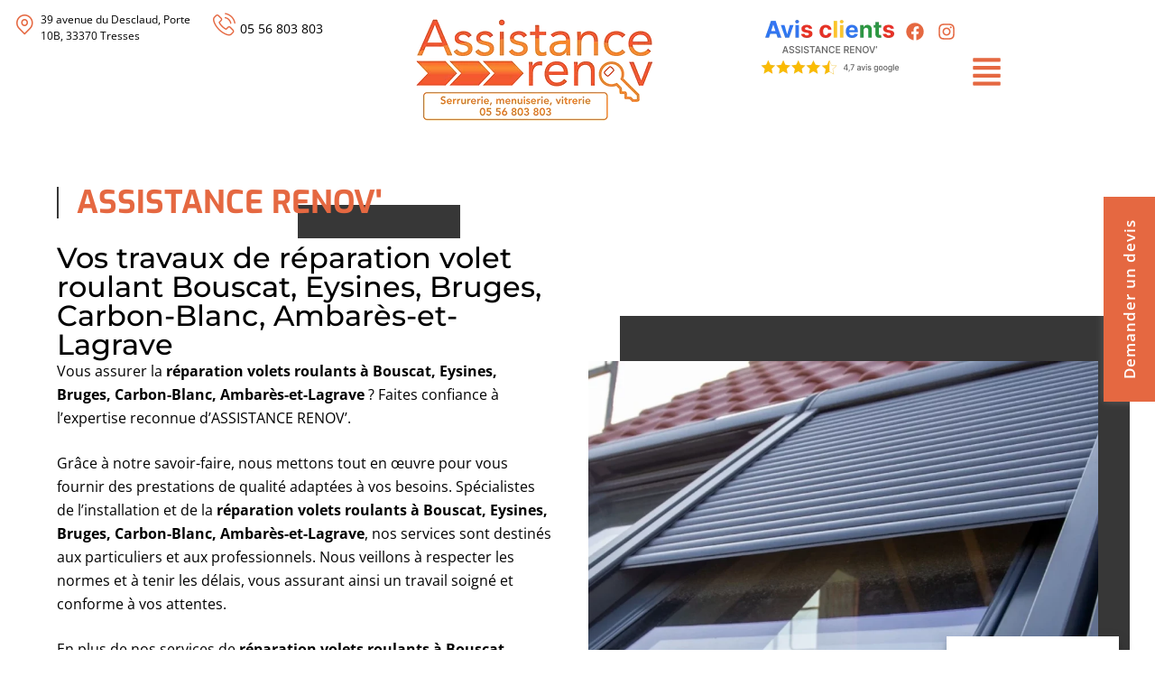

--- FILE ---
content_type: text/html; charset=UTF-8
request_url: https://www.assistance-renov-bordeaux.fr/reparation-volet-roulant-bouscat-eysines-bruges-carbon-blanc-ambares-et-lagrave/
body_size: 67200
content:
<!doctype html>
<html lang="fr-FR">

<head><meta charset="UTF-8"><script>if(navigator.userAgent.match(/MSIE|Internet Explorer/i)||navigator.userAgent.match(/Trident\/7\..*?rv:11/i)){var href=document.location.href;if(!href.match(/[?&]nowprocket/)){if(href.indexOf("?")==-1){if(href.indexOf("#")==-1){document.location.href=href+"?nowprocket=1"}else{document.location.href=href.replace("#","?nowprocket=1#")}}else{if(href.indexOf("#")==-1){document.location.href=href+"&nowprocket=1"}else{document.location.href=href.replace("#","&nowprocket=1#")}}}}</script><script>(()=>{class RocketLazyLoadScripts{constructor(){this.v="2.0.4",this.userEvents=["keydown","keyup","mousedown","mouseup","mousemove","mouseover","mouseout","touchmove","touchstart","touchend","touchcancel","wheel","click","dblclick","input"],this.attributeEvents=["onblur","onclick","oncontextmenu","ondblclick","onfocus","onmousedown","onmouseenter","onmouseleave","onmousemove","onmouseout","onmouseover","onmouseup","onmousewheel","onscroll","onsubmit"]}async t(){this.i(),this.o(),/iP(ad|hone)/.test(navigator.userAgent)&&this.h(),this.u(),this.l(this),this.m(),this.k(this),this.p(this),this._(),await Promise.all([this.R(),this.L()]),this.lastBreath=Date.now(),this.S(this),this.P(),this.D(),this.O(),this.M(),await this.C(this.delayedScripts.normal),await this.C(this.delayedScripts.defer),await this.C(this.delayedScripts.async),await this.T(),await this.F(),await this.j(),await this.A(),window.dispatchEvent(new Event("rocket-allScriptsLoaded")),this.everythingLoaded=!0,this.lastTouchEnd&&await new Promise(t=>setTimeout(t,500-Date.now()+this.lastTouchEnd)),this.I(),this.H(),this.U(),this.W()}i(){this.CSPIssue=sessionStorage.getItem("rocketCSPIssue"),document.addEventListener("securitypolicyviolation",t=>{this.CSPIssue||"script-src-elem"!==t.violatedDirective||"data"!==t.blockedURI||(this.CSPIssue=!0,sessionStorage.setItem("rocketCSPIssue",!0))},{isRocket:!0})}o(){window.addEventListener("pageshow",t=>{this.persisted=t.persisted,this.realWindowLoadedFired=!0},{isRocket:!0}),window.addEventListener("pagehide",()=>{this.onFirstUserAction=null},{isRocket:!0})}h(){let t;function e(e){t=e}window.addEventListener("touchstart",e,{isRocket:!0}),window.addEventListener("touchend",function i(o){o.changedTouches[0]&&t.changedTouches[0]&&Math.abs(o.changedTouches[0].pageX-t.changedTouches[0].pageX)<10&&Math.abs(o.changedTouches[0].pageY-t.changedTouches[0].pageY)<10&&o.timeStamp-t.timeStamp<200&&(window.removeEventListener("touchstart",e,{isRocket:!0}),window.removeEventListener("touchend",i,{isRocket:!0}),"INPUT"===o.target.tagName&&"text"===o.target.type||(o.target.dispatchEvent(new TouchEvent("touchend",{target:o.target,bubbles:!0})),o.target.dispatchEvent(new MouseEvent("mouseover",{target:o.target,bubbles:!0})),o.target.dispatchEvent(new PointerEvent("click",{target:o.target,bubbles:!0,cancelable:!0,detail:1,clientX:o.changedTouches[0].clientX,clientY:o.changedTouches[0].clientY})),event.preventDefault()))},{isRocket:!0})}q(t){this.userActionTriggered||("mousemove"!==t.type||this.firstMousemoveIgnored?"keyup"===t.type||"mouseover"===t.type||"mouseout"===t.type||(this.userActionTriggered=!0,this.onFirstUserAction&&this.onFirstUserAction()):this.firstMousemoveIgnored=!0),"click"===t.type&&t.preventDefault(),t.stopPropagation(),t.stopImmediatePropagation(),"touchstart"===this.lastEvent&&"touchend"===t.type&&(this.lastTouchEnd=Date.now()),"click"===t.type&&(this.lastTouchEnd=0),this.lastEvent=t.type,t.composedPath&&t.composedPath()[0].getRootNode()instanceof ShadowRoot&&(t.rocketTarget=t.composedPath()[0]),this.savedUserEvents.push(t)}u(){this.savedUserEvents=[],this.userEventHandler=this.q.bind(this),this.userEvents.forEach(t=>window.addEventListener(t,this.userEventHandler,{passive:!1,isRocket:!0})),document.addEventListener("visibilitychange",this.userEventHandler,{isRocket:!0})}U(){this.userEvents.forEach(t=>window.removeEventListener(t,this.userEventHandler,{passive:!1,isRocket:!0})),document.removeEventListener("visibilitychange",this.userEventHandler,{isRocket:!0}),this.savedUserEvents.forEach(t=>{(t.rocketTarget||t.target).dispatchEvent(new window[t.constructor.name](t.type,t))})}m(){const t="return false",e=Array.from(this.attributeEvents,t=>"data-rocket-"+t),i="["+this.attributeEvents.join("],[")+"]",o="[data-rocket-"+this.attributeEvents.join("],[data-rocket-")+"]",s=(e,i,o)=>{o&&o!==t&&(e.setAttribute("data-rocket-"+i,o),e["rocket"+i]=new Function("event",o),e.setAttribute(i,t))};new MutationObserver(t=>{for(const n of t)"attributes"===n.type&&(n.attributeName.startsWith("data-rocket-")||this.everythingLoaded?n.attributeName.startsWith("data-rocket-")&&this.everythingLoaded&&this.N(n.target,n.attributeName.substring(12)):s(n.target,n.attributeName,n.target.getAttribute(n.attributeName))),"childList"===n.type&&n.addedNodes.forEach(t=>{if(t.nodeType===Node.ELEMENT_NODE)if(this.everythingLoaded)for(const i of[t,...t.querySelectorAll(o)])for(const t of i.getAttributeNames())e.includes(t)&&this.N(i,t.substring(12));else for(const e of[t,...t.querySelectorAll(i)])for(const t of e.getAttributeNames())this.attributeEvents.includes(t)&&s(e,t,e.getAttribute(t))})}).observe(document,{subtree:!0,childList:!0,attributeFilter:[...this.attributeEvents,...e]})}I(){this.attributeEvents.forEach(t=>{document.querySelectorAll("[data-rocket-"+t+"]").forEach(e=>{this.N(e,t)})})}N(t,e){const i=t.getAttribute("data-rocket-"+e);i&&(t.setAttribute(e,i),t.removeAttribute("data-rocket-"+e))}k(t){Object.defineProperty(HTMLElement.prototype,"onclick",{get(){return this.rocketonclick||null},set(e){this.rocketonclick=e,this.setAttribute(t.everythingLoaded?"onclick":"data-rocket-onclick","this.rocketonclick(event)")}})}S(t){function e(e,i){let o=e[i];e[i]=null,Object.defineProperty(e,i,{get:()=>o,set(s){t.everythingLoaded?o=s:e["rocket"+i]=o=s}})}e(document,"onreadystatechange"),e(window,"onload"),e(window,"onpageshow");try{Object.defineProperty(document,"readyState",{get:()=>t.rocketReadyState,set(e){t.rocketReadyState=e},configurable:!0}),document.readyState="loading"}catch(t){console.log("WPRocket DJE readyState conflict, bypassing")}}l(t){this.originalAddEventListener=EventTarget.prototype.addEventListener,this.originalRemoveEventListener=EventTarget.prototype.removeEventListener,this.savedEventListeners=[],EventTarget.prototype.addEventListener=function(e,i,o){o&&o.isRocket||!t.B(e,this)&&!t.userEvents.includes(e)||t.B(e,this)&&!t.userActionTriggered||e.startsWith("rocket-")||t.everythingLoaded?t.originalAddEventListener.call(this,e,i,o):(t.savedEventListeners.push({target:this,remove:!1,type:e,func:i,options:o}),"mouseenter"!==e&&"mouseleave"!==e||t.originalAddEventListener.call(this,e,t.savedUserEvents.push,o))},EventTarget.prototype.removeEventListener=function(e,i,o){o&&o.isRocket||!t.B(e,this)&&!t.userEvents.includes(e)||t.B(e,this)&&!t.userActionTriggered||e.startsWith("rocket-")||t.everythingLoaded?t.originalRemoveEventListener.call(this,e,i,o):t.savedEventListeners.push({target:this,remove:!0,type:e,func:i,options:o})}}J(t,e){this.savedEventListeners=this.savedEventListeners.filter(i=>{let o=i.type,s=i.target||window;return e!==o||t!==s||(this.B(o,s)&&(i.type="rocket-"+o),this.$(i),!1)})}H(){EventTarget.prototype.addEventListener=this.originalAddEventListener,EventTarget.prototype.removeEventListener=this.originalRemoveEventListener,this.savedEventListeners.forEach(t=>this.$(t))}$(t){t.remove?this.originalRemoveEventListener.call(t.target,t.type,t.func,t.options):this.originalAddEventListener.call(t.target,t.type,t.func,t.options)}p(t){let e;function i(e){return t.everythingLoaded?e:e.split(" ").map(t=>"load"===t||t.startsWith("load.")?"rocket-jquery-load":t).join(" ")}function o(o){function s(e){const s=o.fn[e];o.fn[e]=o.fn.init.prototype[e]=function(){return this[0]===window&&t.userActionTriggered&&("string"==typeof arguments[0]||arguments[0]instanceof String?arguments[0]=i(arguments[0]):"object"==typeof arguments[0]&&Object.keys(arguments[0]).forEach(t=>{const e=arguments[0][t];delete arguments[0][t],arguments[0][i(t)]=e})),s.apply(this,arguments),this}}if(o&&o.fn&&!t.allJQueries.includes(o)){const e={DOMContentLoaded:[],"rocket-DOMContentLoaded":[]};for(const t in e)document.addEventListener(t,()=>{e[t].forEach(t=>t())},{isRocket:!0});o.fn.ready=o.fn.init.prototype.ready=function(i){function s(){parseInt(o.fn.jquery)>2?setTimeout(()=>i.bind(document)(o)):i.bind(document)(o)}return"function"==typeof i&&(t.realDomReadyFired?!t.userActionTriggered||t.fauxDomReadyFired?s():e["rocket-DOMContentLoaded"].push(s):e.DOMContentLoaded.push(s)),o([])},s("on"),s("one"),s("off"),t.allJQueries.push(o)}e=o}t.allJQueries=[],o(window.jQuery),Object.defineProperty(window,"jQuery",{get:()=>e,set(t){o(t)}})}P(){const t=new Map;document.write=document.writeln=function(e){const i=document.currentScript,o=document.createRange(),s=i.parentElement;let n=t.get(i);void 0===n&&(n=i.nextSibling,t.set(i,n));const c=document.createDocumentFragment();o.setStart(c,0),c.appendChild(o.createContextualFragment(e)),s.insertBefore(c,n)}}async R(){return new Promise(t=>{this.userActionTriggered?t():this.onFirstUserAction=t})}async L(){return new Promise(t=>{document.addEventListener("DOMContentLoaded",()=>{this.realDomReadyFired=!0,t()},{isRocket:!0})})}async j(){return this.realWindowLoadedFired?Promise.resolve():new Promise(t=>{window.addEventListener("load",t,{isRocket:!0})})}M(){this.pendingScripts=[];this.scriptsMutationObserver=new MutationObserver(t=>{for(const e of t)e.addedNodes.forEach(t=>{"SCRIPT"!==t.tagName||t.noModule||t.isWPRocket||this.pendingScripts.push({script:t,promise:new Promise(e=>{const i=()=>{const i=this.pendingScripts.findIndex(e=>e.script===t);i>=0&&this.pendingScripts.splice(i,1),e()};t.addEventListener("load",i,{isRocket:!0}),t.addEventListener("error",i,{isRocket:!0}),setTimeout(i,1e3)})})})}),this.scriptsMutationObserver.observe(document,{childList:!0,subtree:!0})}async F(){await this.X(),this.pendingScripts.length?(await this.pendingScripts[0].promise,await this.F()):this.scriptsMutationObserver.disconnect()}D(){this.delayedScripts={normal:[],async:[],defer:[]},document.querySelectorAll("script[type$=rocketlazyloadscript]").forEach(t=>{t.hasAttribute("data-rocket-src")?t.hasAttribute("async")&&!1!==t.async?this.delayedScripts.async.push(t):t.hasAttribute("defer")&&!1!==t.defer||"module"===t.getAttribute("data-rocket-type")?this.delayedScripts.defer.push(t):this.delayedScripts.normal.push(t):this.delayedScripts.normal.push(t)})}async _(){await this.L();let t=[];document.querySelectorAll("script[type$=rocketlazyloadscript][data-rocket-src]").forEach(e=>{let i=e.getAttribute("data-rocket-src");if(i&&!i.startsWith("data:")){i.startsWith("//")&&(i=location.protocol+i);try{const o=new URL(i).origin;o!==location.origin&&t.push({src:o,crossOrigin:e.crossOrigin||"module"===e.getAttribute("data-rocket-type")})}catch(t){}}}),t=[...new Map(t.map(t=>[JSON.stringify(t),t])).values()],this.Y(t,"preconnect")}async G(t){if(await this.K(),!0!==t.noModule||!("noModule"in HTMLScriptElement.prototype))return new Promise(e=>{let i;function o(){(i||t).setAttribute("data-rocket-status","executed"),e()}try{if(navigator.userAgent.includes("Firefox/")||""===navigator.vendor||this.CSPIssue)i=document.createElement("script"),[...t.attributes].forEach(t=>{let e=t.nodeName;"type"!==e&&("data-rocket-type"===e&&(e="type"),"data-rocket-src"===e&&(e="src"),i.setAttribute(e,t.nodeValue))}),t.text&&(i.text=t.text),t.nonce&&(i.nonce=t.nonce),i.hasAttribute("src")?(i.addEventListener("load",o,{isRocket:!0}),i.addEventListener("error",()=>{i.setAttribute("data-rocket-status","failed-network"),e()},{isRocket:!0}),setTimeout(()=>{i.isConnected||e()},1)):(i.text=t.text,o()),i.isWPRocket=!0,t.parentNode.replaceChild(i,t);else{const i=t.getAttribute("data-rocket-type"),s=t.getAttribute("data-rocket-src");i?(t.type=i,t.removeAttribute("data-rocket-type")):t.removeAttribute("type"),t.addEventListener("load",o,{isRocket:!0}),t.addEventListener("error",i=>{this.CSPIssue&&i.target.src.startsWith("data:")?(console.log("WPRocket: CSP fallback activated"),t.removeAttribute("src"),this.G(t).then(e)):(t.setAttribute("data-rocket-status","failed-network"),e())},{isRocket:!0}),s?(t.fetchPriority="high",t.removeAttribute("data-rocket-src"),t.src=s):t.src="data:text/javascript;base64,"+window.btoa(unescape(encodeURIComponent(t.text)))}}catch(i){t.setAttribute("data-rocket-status","failed-transform"),e()}});t.setAttribute("data-rocket-status","skipped")}async C(t){const e=t.shift();return e?(e.isConnected&&await this.G(e),this.C(t)):Promise.resolve()}O(){this.Y([...this.delayedScripts.normal,...this.delayedScripts.defer,...this.delayedScripts.async],"preload")}Y(t,e){this.trash=this.trash||[];let i=!0;var o=document.createDocumentFragment();t.forEach(t=>{const s=t.getAttribute&&t.getAttribute("data-rocket-src")||t.src;if(s&&!s.startsWith("data:")){const n=document.createElement("link");n.href=s,n.rel=e,"preconnect"!==e&&(n.as="script",n.fetchPriority=i?"high":"low"),t.getAttribute&&"module"===t.getAttribute("data-rocket-type")&&(n.crossOrigin=!0),t.crossOrigin&&(n.crossOrigin=t.crossOrigin),t.integrity&&(n.integrity=t.integrity),t.nonce&&(n.nonce=t.nonce),o.appendChild(n),this.trash.push(n),i=!1}}),document.head.appendChild(o)}W(){this.trash.forEach(t=>t.remove())}async T(){try{document.readyState="interactive"}catch(t){}this.fauxDomReadyFired=!0;try{await this.K(),this.J(document,"readystatechange"),document.dispatchEvent(new Event("rocket-readystatechange")),await this.K(),document.rocketonreadystatechange&&document.rocketonreadystatechange(),await this.K(),this.J(document,"DOMContentLoaded"),document.dispatchEvent(new Event("rocket-DOMContentLoaded")),await this.K(),this.J(window,"DOMContentLoaded"),window.dispatchEvent(new Event("rocket-DOMContentLoaded"))}catch(t){console.error(t)}}async A(){try{document.readyState="complete"}catch(t){}try{await this.K(),this.J(document,"readystatechange"),document.dispatchEvent(new Event("rocket-readystatechange")),await this.K(),document.rocketonreadystatechange&&document.rocketonreadystatechange(),await this.K(),this.J(window,"load"),window.dispatchEvent(new Event("rocket-load")),await this.K(),window.rocketonload&&window.rocketonload(),await this.K(),this.allJQueries.forEach(t=>t(window).trigger("rocket-jquery-load")),await this.K(),this.J(window,"pageshow");const t=new Event("rocket-pageshow");t.persisted=this.persisted,window.dispatchEvent(t),await this.K(),window.rocketonpageshow&&window.rocketonpageshow({persisted:this.persisted})}catch(t){console.error(t)}}async K(){Date.now()-this.lastBreath>45&&(await this.X(),this.lastBreath=Date.now())}async X(){return document.hidden?new Promise(t=>setTimeout(t)):new Promise(t=>requestAnimationFrame(t))}B(t,e){return e===document&&"readystatechange"===t||(e===document&&"DOMContentLoaded"===t||(e===window&&"DOMContentLoaded"===t||(e===window&&"load"===t||e===window&&"pageshow"===t)))}static run(){(new RocketLazyLoadScripts).t()}}RocketLazyLoadScripts.run()})();</script>
	
			<meta name="viewport" content="width=device-width, initial-scale=1" >
	
	<link rel="profile" href="https://gmpg.org/xfn/11">

	<meta name='robots' content='index, follow, max-image-preview:large, max-snippet:-1, max-video-preview:-1' />

	<!-- This site is optimized with the Yoast SEO plugin v26.6 - https://yoast.com/wordpress/plugins/seo/ -->
	<title>Réparation volet roulant Bouscat, Eysines, Bruges, Carbon-Blanc, Ambarès-et-Lagrave | ASSISTANCE RENOV’</title>
<style id="wpr-usedcss">img:is([sizes=auto i],[sizes^="auto," i]){contain-intrinsic-size:3000px 1500px}@font-face{font-family:icomoon;src:url('https://www.assistance-renov-bordeaux.fr/wp-content/themes/coherence/assets/fonts/icomoon.eot?9ot2k6');src:url('https://www.assistance-renov-bordeaux.fr/wp-content/themes/coherence/assets/fonts/icomoon.eot?9ot2k6#iefix') format('embedded-opentype'),url('https://www.assistance-renov-bordeaux.fr/wp-content/themes/coherence/assets/fonts/icomoon.ttf?9ot2k6') format('truetype'),url('https://www.assistance-renov-bordeaux.fr/wp-content/themes/coherence/assets/fonts/icomoon.woff?9ot2k6') format('woff'),url('https://www.assistance-renov-bordeaux.fr/wp-content/themes/coherence/assets/fonts/icomoon.svg?9ot2k6#icomoon') format('svg');font-weight:400;font-style:normal;font-display:swap}:root{--bs-blue:#0d6efd;--bs-indigo:#6610f2;--bs-purple:#6f42c1;--bs-pink:#d63384;--bs-red:#dc3545;--bs-orange:#fd7e14;--bs-yellow:#ffc107;--bs-green:#198754;--bs-teal:#20c997;--bs-cyan:#0dcaf0;--bs-white:#fff;--bs-gray:#6c757d;--bs-gray-dark:#343a40;--bs-primary:#0d6efd;--bs-secondary:#6c757d;--bs-success:#198754;--bs-info:#0dcaf0;--bs-warning:#ffc107;--bs-danger:#dc3545;--bs-light:#f8f9fa;--bs-dark:#212529;--bs-font-sans-serif:system-ui,-apple-system,"Segoe UI",Roboto,"Helvetica Neue",Arial,"Noto Sans","Liberation Sans",sans-serif,"Apple Color Emoji","Segoe UI Emoji","Segoe UI Symbol","Noto Color Emoji";--bs-font-monospace:SFMono-Regular,Menlo,Monaco,Consolas,"Liberation Mono","Courier New",monospace;--bs-gradient:linear-gradient(180deg, rgba(255, 255, 255, .15), rgba(255, 255, 255, 0))}*,::after,::before{box-sizing:border-box}body{margin:0;font-family:var(--bs-font-sans-serif);font-size:1rem;font-weight:400;line-height:1.5;color:#212529;background-color:#fff;-webkit-text-size-adjust:100%;-webkit-tap-highlight-color:transparent}.h3,h1,h2,h3{margin-top:0;margin-bottom:.5rem;font-weight:500;line-height:1.2}h1{font-size:calc(1.375rem + 1.5vw)}@media (min-width:1200px){h1{font-size:2.5rem}}h2{font-size:calc(1.325rem + .9vw)}@media (min-width:1200px){h2{font-size:2rem}}.h3,h3{font-size:calc(1.3rem + .6vw)}@media (min-width:1200px){.h3,h3{font-size:1.75rem}}p{margin-top:0;margin-bottom:1rem}ul{padding-left:2rem}ul{margin-top:0;margin-bottom:1rem}ul ul{margin-bottom:0}a{color:#0d6efd;text-decoration:underline}a:hover{color:#0a58ca}a:not([href]):not([class]),a:not([href]):not([class]):hover{color:inherit;text-decoration:none}code{font-family:var(--bs-font-monospace);font-size:1em;direction:ltr;unicode-bidi:bidi-override}code{font-size:.875em;color:#d63384;word-wrap:break-word}a>code{color:inherit}figure{margin:0 0 1rem}img,svg{vertical-align:middle}table{caption-side:bottom;border-collapse:collapse}tbody,tr{border-color:inherit;border-style:solid;border-width:0}label{display:inline-block}button{border-radius:0}button:focus:not(:focus-visible){outline:0}button,input,optgroup,select,textarea{margin:0;font-family:inherit;font-size:inherit;line-height:inherit}[role=button]{cursor:pointer}select{word-wrap:normal}select:disabled{opacity:1}[list]::-webkit-calendar-picker-indicator{display:none}[type=button]:not(:disabled),[type=reset]:not(:disabled),[type=submit]:not(:disabled),button:not(:disabled){cursor:pointer}::-moz-focus-inner{padding:0;border-style:none}textarea{resize:vertical}fieldset{min-width:0;padding:0;margin:0;border:0}legend{float:left;width:100%;padding:0;margin-bottom:.5rem;font-size:calc(1.275rem + .3vw);line-height:inherit}legend+*{clear:left}::-webkit-datetime-edit-day-field,::-webkit-datetime-edit-fields-wrapper,::-webkit-datetime-edit-hour-field,::-webkit-datetime-edit-minute,::-webkit-datetime-edit-month-field,::-webkit-datetime-edit-text,::-webkit-datetime-edit-year-field{padding:0}::-webkit-inner-spin-button{height:auto}::-webkit-search-decoration{-webkit-appearance:none}::-webkit-color-swatch-wrapper{padding:0}::file-selector-button{font:inherit}::-webkit-file-upload-button{font:inherit;-webkit-appearance:button}iframe{border:0}summary{display:list-item;cursor:pointer}[hidden]{display:none!important}.container{width:100%;padding-right:var(--bs-gutter-x,.75rem);padding-left:var(--bs-gutter-x,.75rem);margin-right:auto;margin-left:auto}@media (min-width:576px){.container{max-width:540px}}@media (min-width:768px){.container{max-width:720px}}@media (min-width:992px){.container{max-width:960px}}@media (min-width:1200px){legend{font-size:1.5rem}.container{max-width:1140px}}.table{--bs-table-bg:transparent;--bs-table-accent-bg:transparent;--bs-table-striped-color:#212529;--bs-table-striped-bg:rgba(0, 0, 0, .05);--bs-table-active-color:#212529;--bs-table-active-bg:rgba(0, 0, 0, .1);--bs-table-hover-color:#212529;--bs-table-hover-bg:rgba(0, 0, 0, .075);width:100%;margin-bottom:1rem;color:#212529;vertical-align:top;border-color:#dee2e6}.table>:not(caption)>*>*{padding:.5rem;background-color:var(--bs-table-bg);border-bottom-width:1px;box-shadow:inset 0 0 0 9999px var(--bs-table-accent-bg)}.table>tbody{vertical-align:inherit}.table>:not(:last-child)>:last-child>*{border-bottom-color:currentColor}.form-control{display:block;width:100%;padding:.375rem .75rem;font-size:1rem;font-weight:400;line-height:1.5;color:#212529;background-color:#fff;background-clip:padding-box;border:1px solid #ced4da;-webkit-appearance:none;-moz-appearance:none;appearance:none;border-radius:.25rem;transition:border-color .15s ease-in-out,box-shadow .15s ease-in-out}.form-control[type=file]{overflow:hidden}.form-control[type=file]:not(:disabled):not([readonly]){cursor:pointer}.form-control:focus{color:#212529;background-color:#fff;border-color:#86b7fe;outline:0;box-shadow:0 0 0 .25rem rgba(13,110,253,.25)}.form-control::-webkit-date-and-time-value{height:1.5em}.form-control::-moz-placeholder{color:#6c757d;opacity:1}.form-control::placeholder{color:#6c757d;opacity:1}.form-control:disabled{background-color:#e9ecef;opacity:1}.form-control::file-selector-button{padding:.375rem .75rem;margin:-.375rem -.75rem;-webkit-margin-end:.75rem;margin-inline-end:.75rem;color:#212529;background-color:#e9ecef;pointer-events:none;border-color:inherit;border-style:solid;border-width:0;border-inline-end-width:1px;border-radius:0;transition:color .15s ease-in-out,background-color .15s ease-in-out,border-color .15s ease-in-out,box-shadow .15s ease-in-out}@media (prefers-reduced-motion:reduce){.form-control{transition:none}.form-control::file-selector-button{transition:none}}.form-control:hover:not(:disabled):not([readonly])::file-selector-button{background-color:#dde0e3}.form-control::-webkit-file-upload-button{padding:.375rem .75rem;margin:-.375rem -.75rem;-webkit-margin-end:.75rem;margin-inline-end:.75rem;color:#212529;background-color:#e9ecef;pointer-events:none;border-color:inherit;border-style:solid;border-width:0;border-inline-end-width:1px;border-radius:0;-webkit-transition:color .15s ease-in-out,background-color .15s ease-in-out,border-color .15s ease-in-out,box-shadow .15s ease-in-out;transition:color .15s ease-in-out,background-color .15s ease-in-out,border-color .15s ease-in-out,box-shadow .15s ease-in-out}@media (prefers-reduced-motion:reduce){.form-control::-webkit-file-upload-button{-webkit-transition:none;transition:none}}.form-control:hover:not(:disabled):not([readonly])::-webkit-file-upload-button{background-color:#dde0e3}textarea.form-control{min-height:calc(1.5em + (.75rem + 2px))}.fade{transition:opacity .15s linear}@media (prefers-reduced-motion:reduce){.fade{transition:none}}.fade:not(.show){opacity:0}.dropdown{position:relative}.nav{display:flex;flex-wrap:wrap;padding-left:0;margin-bottom:0;list-style:none}.navbar{position:relative;display:flex;flex-wrap:wrap;align-items:center;justify-content:space-between;padding-top:.5rem;padding-bottom:.5rem}.navbar>.container{display:flex;flex-wrap:inherit;align-items:center;justify-content:space-between}.navbar-nav{display:flex;flex-direction:column;padding-left:0;margin-bottom:0;list-style:none}.navbar-collapse{flex-basis:100%;flex-grow:1;align-items:center}.badge{display:inline-block;padding:.35em .65em;font-size:.75em;font-weight:700;line-height:1;color:#fff;text-align:center;white-space:nowrap;vertical-align:baseline;border-radius:.25rem}.badge:empty{display:none}.progress{display:flex;height:1rem;overflow:hidden;font-size:.75rem;background-color:#e9ecef;border-radius:.25rem}.clearfix::after{display:block;clear:both;content:""}.d-inline{display:inline!important}.d-none{display:none!important}.shadow{box-shadow:0 .5rem 1rem rgba(0,0,0,.15)!important}.border{border:1px solid #dee2e6!important}.visible{visibility:visible!important}@media (min-width:576px){.d-sm-inline{display:inline!important}.d-sm-none{display:none!important}}@media (min-width:992px){.d-lg-inline{display:inline!important}.d-lg-none{display:none!important}}:root{--body-font:"Rubik",sans-serif;--heading-font:"Rajdhani",sans-serif;--body-font-size:16px;--line-height30:1.7;--yellow:#feb60a;--red:#ff0062;--blue:#00dbf9;--violet:#da00f7}body,html{height:100%}h1,h2,h3{color:var(--heading-color);font-weight:600;font-family:var(--heading-font)}a{color:inherit;text-decoration:none;-webkit-transition:.4s;transition:.4s}a,a:active,a:focus,a:hover{text-decoration:none;outline:0;color:inherit}a:hover{color:var(--main-color)}a i{padding:0 2px}img{max-width:100%}button:active,button:focus,button:hover{outline:0}input[type=button]:focus,input[type=number]:focus,input[type=reset]:focus,input[type=submit]:focus,input[type=text]:focus,input[type=url]:focus,select:focus,textarea:focus{outline:0;-webkit-box-shadow:none;box-shadow:none;border:1px solid #ddd}code{color:#faa603}.screen-reader-text{border:0;clip:rect(1px,1px,1px,1px);-webkit-clip-path:inset(50%);clip-path:inset(50%);height:1px;margin:-1px;overflow:hidden;padding:0;position:absolute!important;width:1px;word-wrap:normal!important}.screen-reader-text:focus{background-color:#f1f1f1;border-radius:3px;-webkit-box-shadow:0 0 2px 2px rgba(0,0,0,.6);box-shadow:0 0 2px 2px rgba(0,0,0,.6);clip:auto!important;-webkit-clip-path:none;clip-path:none;color:#21759b;display:block;font-size:15px;font-size:.875rem;font-weight:700;height:auto;left:5px;line-height:normal;padding:15px 23px 14px;text-decoration:none;top:5px;width:auto;z-index:100000}#content[tabindex="-1"]:focus{outline:0}.site-content:after,.site-content:before,.site-header:after,.site-header:before{content:"";display:table;table-layout:fixed}.site-content:after,.site-header:after{clear:both}ul{padding-left:26px}@media (min-width:1400px){.container{max-width:1320px}.container{max-width:1170px}}.back-to-top{position:fixed;right:30px;bottom:30px;width:44px;height:44px;color:#fff;background-color:var(--main-color);text-align:center;line-height:44px;z-index:99;font-size:25px;cursor:pointer;-webkit-box-shadow:0 0 5px rgba(0,0,0,.1);box-shadow:0 0 5px rgba(0,0,0,.1);display:none;-webkit-animation:4s ease-in-out infinite backto-top-bounce;animation:4s ease-in-out infinite backto-top-bounce}@-webkit-keyframes backto-top-bounce{0%{-webkit-transform:translateY(-4px);transform:translateY(-5px)}50%{-webkit-transform:translateY(8px);transform:translateY(10px)}100%{-webkit-transform:translateY(-4px);transform:translateY(-5px)}}@keyframes backto-top-bounce{0%{-webkit-transform:translateY(-4px);transform:translateY(-5px)}50%{-webkit-transform:translateY(8px);transform:translateY(10px)}100%{-webkit-transform:translateY(-4px);transform:translateY(-5px)}}.navbar-area{position:absolute;width:100%;z-index:99;padding:0}.navbar-nav{opacity:0;margin-right:-30px;visibility:hidden;-webkit-transition:.4s;transition:all .4s ease 0s}.sticky-active{-webkit-animation:.3s ease-in-out fadeInDown;animation:.3s ease-in-out fadeInDown;left:0;position:fixed;top:0;width:100%;z-index:999;-webkit-box-shadow:0 10px 20px 0 rgba(46,56,220,.05);box-shadow:0 10px 20px 0 rgba(46,56,220,.05);border-bottom:0;background:#fff}.menu-open{opacity:1;margin-right:0;visibility:visible}.sidebar-menu{width:0;position:fixed;right:0;top:0;height:100vh;background-color:#fff;z-index:999;overflow-y:auto;-webkit-transition:.5s;transition:.5s;opacity:0;visibility:hidden}.sidebar-menu .sidebar-inner{position:relative;top:150px;opacity:0;visibility:hidden;-webkit-transition:.3s;transition:.3s;padding:90px 40px 50px}.sidebar-menu .sidebar-inner p{margin-bottom:28px}.sidebar-menu.active{width:360px;opacity:1;visibility:visible}.sidebar-menu.active .sidebar-inner{top:0;opacity:1;visibility:visible;-webkit-transition:.7s ease-out .8s;transition:all .7s ease-out .8s}.sopen{display:block!important}@media only screen and (max-width:991px){.navbar-area{background:#fff}.navbar-area .logo{padding-top:0!important}.widget ul{text-align:left}.navbar-collapse{background:#fff;margin-top:0;width:100%}.navbar-area{padding-bottom:0}}@media only screen and (max-width:767px){.navbar-area .logo{padding-top:0!important}}@media only screen and (max-width:575px){.navbar-area .logo{padding-top:10px}}.td-search-popup.active .search-form{visibility:visible;opacity:1;width:40%;z-index:9999}.td-search-popup .search-form{width:35%;position:absolute;position:fixed;top:50%;left:50%;-webkit-transition:.4s;transition:all .4s ease;visibility:hidden;opacity:0;-webkit-transform:translate(-50%,-50%);transform:translate(-50%,-50%);z-index:999}.td-search-popup .search-form .form-group .form-control{border:none;border-top-right-radius:6px;border-bottom-right-radius:6px;height:54px;padding:0 75px 0 25px;background:#f7f9fb}.td-search-popup .search-form .form-group .form-control:active,.td-search-popup .search-form .form-group .form-control:focus,.td-search-popup .search-form .form-group .form-control:hover{outline:0;-webkit-box-shadow:none;box-shadow:none}.td-search-popup .search-form .submit-btn{position:absolute;right:0;top:0;width:60px;height:54px;border:0;border-top-right-radius:5px;border-bottom-right-radius:5px;color:#fff;-webkit-transition:.4s;transition:all .4s ease;padding:0;text-align:center;cursor:pointer;background:var(--main-color)}.td-search-popup .search-form .submit-btn:active,.td-search-popup .search-form .submit-btn:focus,.td-search-popup .search-form .submit-btn:hover{outline:0;-webkit-box-shadow:none;box-shadow:none}.body-overlay{position:fixed;width:100%;height:100%;display:block;background:rgba(0,0,0,.95);z-index:999;content:"";left:0;top:0;visibility:hidden;opacity:0;-webkit-transition:.4s;transition:all .4s ease;cursor:url([data-uri]),progress}.body-overlay.active{visibility:visible;opacity:.97}.progress-item{margin-bottom:20px}.red{background-color:var(--red);animation-delay:.1s}.containerstyle2{height:15px;width:105px;display:flex;position:relative}.containerstyle2 .circle{width:15px;height:15px;border-radius:50%;background-color:#fff;animation:.5s linear infinite move;margin-right:30px}:is(.containerstyle2 .circle):first-child{position:absolute;top:0;left:0;animation:.5s linear infinite grow}:is(.containerstyle2 .circle):last-child{position:absolute;top:0;right:0;margin-right:0;animation:.5s linear infinite reverse grow}@keyframes grow{from{transform:scale(0,0);opacity:0}to{transform:scale(1,1);opacity:1}}@keyframes move{from{transform:translateX(0)}to{transform:translateX(45px)}}@media all and (min-width:1600px){.back-to-top{right:70px;bottom:50px}}@media all and (max-width:991px){.navbar-area.default{padding:12px 0}.navbar{padding:0}.navbar-area:after{display:none}}@media all and (max-width:575px){.back-to-top{right:15px;bottom:20px}.td-search-popup.active .search-form{width:90%}}img.emoji{display:inline!important;border:none!important;box-shadow:none!important;height:1em!important;width:1em!important;margin:0 .07em!important;vertical-align:-.1em!important;background:0 0!important;padding:0!important}:root{--wp--preset--aspect-ratio--square:1;--wp--preset--aspect-ratio--4-3:4/3;--wp--preset--aspect-ratio--3-4:3/4;--wp--preset--aspect-ratio--3-2:3/2;--wp--preset--aspect-ratio--2-3:2/3;--wp--preset--aspect-ratio--16-9:16/9;--wp--preset--aspect-ratio--9-16:9/16;--wp--preset--color--black:#000000;--wp--preset--color--cyan-bluish-gray:#abb8c3;--wp--preset--color--white:#ffffff;--wp--preset--color--pale-pink:#f78da7;--wp--preset--color--vivid-red:#cf2e2e;--wp--preset--color--luminous-vivid-orange:#ff6900;--wp--preset--color--luminous-vivid-amber:#fcb900;--wp--preset--color--light-green-cyan:#7bdcb5;--wp--preset--color--vivid-green-cyan:#00d084;--wp--preset--color--pale-cyan-blue:#8ed1fc;--wp--preset--color--vivid-cyan-blue:#0693e3;--wp--preset--color--vivid-purple:#9b51e0;--wp--preset--gradient--vivid-cyan-blue-to-vivid-purple:linear-gradient(135deg,rgba(6, 147, 227, 1) 0%,rgb(155, 81, 224) 100%);--wp--preset--gradient--light-green-cyan-to-vivid-green-cyan:linear-gradient(135deg,rgb(122, 220, 180) 0%,rgb(0, 208, 130) 100%);--wp--preset--gradient--luminous-vivid-amber-to-luminous-vivid-orange:linear-gradient(135deg,rgba(252, 185, 0, 1) 0%,rgba(255, 105, 0, 1) 100%);--wp--preset--gradient--luminous-vivid-orange-to-vivid-red:linear-gradient(135deg,rgba(255, 105, 0, 1) 0%,rgb(207, 46, 46) 100%);--wp--preset--gradient--very-light-gray-to-cyan-bluish-gray:linear-gradient(135deg,rgb(238, 238, 238) 0%,rgb(169, 184, 195) 100%);--wp--preset--gradient--cool-to-warm-spectrum:linear-gradient(135deg,rgb(74, 234, 220) 0%,rgb(151, 120, 209) 20%,rgb(207, 42, 186) 40%,rgb(238, 44, 130) 60%,rgb(251, 105, 98) 80%,rgb(254, 248, 76) 100%);--wp--preset--gradient--blush-light-purple:linear-gradient(135deg,rgb(255, 206, 236) 0%,rgb(152, 150, 240) 100%);--wp--preset--gradient--blush-bordeaux:linear-gradient(135deg,rgb(254, 205, 165) 0%,rgb(254, 45, 45) 50%,rgb(107, 0, 62) 100%);--wp--preset--gradient--luminous-dusk:linear-gradient(135deg,rgb(255, 203, 112) 0%,rgb(199, 81, 192) 50%,rgb(65, 88, 208) 100%);--wp--preset--gradient--pale-ocean:linear-gradient(135deg,rgb(255, 245, 203) 0%,rgb(182, 227, 212) 50%,rgb(51, 167, 181) 100%);--wp--preset--gradient--electric-grass:linear-gradient(135deg,rgb(202, 248, 128) 0%,rgb(113, 206, 126) 100%);--wp--preset--gradient--midnight:linear-gradient(135deg,rgb(2, 3, 129) 0%,rgb(40, 116, 252) 100%);--wp--preset--font-size--small:13px;--wp--preset--font-size--medium:20px;--wp--preset--font-size--large:36px;--wp--preset--font-size--x-large:42px;--wp--preset--spacing--20:0.44rem;--wp--preset--spacing--30:0.67rem;--wp--preset--spacing--40:1rem;--wp--preset--spacing--50:1.5rem;--wp--preset--spacing--60:2.25rem;--wp--preset--spacing--70:3.38rem;--wp--preset--spacing--80:5.06rem;--wp--preset--shadow--natural:6px 6px 9px rgba(0, 0, 0, .2);--wp--preset--shadow--deep:12px 12px 50px rgba(0, 0, 0, .4);--wp--preset--shadow--sharp:6px 6px 0px rgba(0, 0, 0, .2);--wp--preset--shadow--outlined:6px 6px 0px -3px rgba(255, 255, 255, 1),6px 6px rgba(0, 0, 0, 1);--wp--preset--shadow--crisp:6px 6px 0px rgba(0, 0, 0, 1)}:where(.is-layout-flex){gap:.5em}:where(.is-layout-grid){gap:.5em}:where(.wp-block-post-template.is-layout-flex){gap:1.25em}:where(.wp-block-post-template.is-layout-grid){gap:1.25em}:where(.wp-block-columns.is-layout-flex){gap:2em}:where(.wp-block-columns.is-layout-grid){gap:2em}:root :where(.wp-block-pullquote){font-size:1.5em;line-height:1.6}body.admin-bar .dialog-type-lightbox{position:fixed;z-index:9999999;height:100%;top:0}body{scroll-behavior:smooth}.dialog-widget.dialog-lightbox-widget{z-index:99999!important}.elementor-14 .elementor-element.elementor-element-5d753a4>div.elementor-widget-container{background-color:rgba(0,0,0,0)}header{position:relative}header .header-core-navbar{text-align:center;position:absolute;opacity:0;z-index:-3;right:0;width:100%;max-width:380px;background-color:rgba(0,0,0,.75);padding:40px 15px}header .header-core-navbar ul{padding:0;list-style:none;margin:0}header .header-core-navbar ul li{padding-top:10px;padding-bottom:10px}header .header-core-navbar ul li a{display:inline-block}header .header-core-navbar ul li a::after{content:"";position:relative;display:block;width:85%;height:3px;background-color:#fff;margin-inline:auto;border-radius:5px;margin-top:5px;transform:scaleX(0);transition:all .5s ease;min-width:20px}header .header-core-navbar ul li a:hover::after{transform:scaleX(1)}header .header-core-navbar ul li.menu-item-has-children{position:relative}header .header-core-navbar ul li.menu-item-has-children a{display:block}header .header-core-navbar ul li.menu-item-has-children::after{content:"";position:absolute;cursor:pointer;top:15px;right:0;color:#fff;display:inline-block;width:12px;height:12px;margin-right:25px;border-radius:1px 2px 1px 0;border-top:3px;border-right:3px;border-style:solid;border-bottom:0;border-left:0;transform:rotate(135deg)}header .header-core-navbar ul li.menu-item-has-children .sub-menu{display:none!important}header .header-core-navbar ul li.menu-item-has-children.show-sub-menu .sub-menu{display:block!important}header .header-core-navbar ul li.menu-item-has-children.show-sub-menu::after{top:20px;transform:rotate(-45deg);transition:rotate .5s}header.show-menu .header-core-navbar{z-index:5;opacity:1;transition:opacity .4s ease 0s,top 0s ease 0s}.coherence-header-builder .navbar-area{position:relative}.coherence-header-builder .navbar-area.sticky-active{position:fixed!important}.coherence-heading .coherence-heading-text,.coherence-heading .text-summary-title{display:block}.elementor-widget-coherence-image.coherence-core-align-image-center{text-align:center}.elementor-widget-coherence-image.coherence-core-align-image-center .coherence-figure{margin-left:auto!important;margin-right:auto!important}.elementor-widget-coherence-image .coherence-figure{overflow:hidden}.elementor-widget-coherence-image .coherence-figure a{display:contents}.elementor-widget-coherence-image .coherence-figure img{width:100%;object-fit:contain}header#site-header.sticky-active{position:sticky;z-index:99998}header#site-header .coherence-core-dropdown{min-width:290px;right:0;left:auto!important}.elementor-widget-menu{position:relative;z-index:99;width:100%}[class*=" menu-item-effect-"] .coherence-core-nav-menu>li a{position:relative}[class*=" menu-item-effect-"] .coherence-core-nav-menu>li a::after{position:absolute;content:unset;left:0;transform:scaleX(0);transform-origin:right}[class*=" menu-item-effect-"] .coherence-core-nav-menu>li a:hover::after{transform:scaleX(1);transform-origin:left}[class*=" menu-item-effect-"] .coherence-core-nav-menu>li a.coherence-core-menu-item::after{content:""}nav.coherence-core-dropdown{position:absolute}.coherence-core-nav-menu{position:relative}.coherence-core-nav-menu .menu-item:not(.menu-item-has-children){position:initial}.coherence-core-nav-menu .coherence-core-menu-item{position:relative}.header-wrapper{position:relative;top:0;right:0;left:0;z-index:390;backface-visibility:hidden;-webkit-backface-visibility:hidden}.header-sticky-template{position:fixed;z-index:391;visibility:hidden;opacity:0;transition:opacity .1s ease,visibility .1s ease,transform .3s ease;backdrop-filter:blur(10px);animation:.35s ease-out slideDown;pointer-events:none}@keyframes slideDown{from{transform:translateY(-100%)}to{transform:translateY(0)}}.header-sticky-prepared .header-wrapper{position:absolute}.header-transparent .header-wrapper{position:absolute}.header-wrapper .elementor-widget-wrap:not(.coherence-column-elements-inline)>.elementor-element{width:100%!important}.site-header .elementor-section{border-color:var(--coherence-to-box-border-color,#dfe5e8)}.site-header.header-light .elementor-section{border-color:var(--header-builder-light-color)}.coherence-clips-anim{top:100%}.coherence-preloader-wrap{display:flex;position:fixed;top:0;left:0;width:100%;height:100%;z-index:999999;justify-content:center;align-items:center;-webkit-animation-duration:2s;animation-duration:2.1s}.depicter-revert{text-rendering:optimizeSpeed;line-height:1.5;direction:ltr}.depicter-revert,.depicter-revert aside,.depicter-revert blockquote,.depicter-revert button,.depicter-revert dd,.depicter-revert dl,.depicter-revert figure,.depicter-revert h1,.depicter-revert h2,.depicter-revert h3,.depicter-revert h4,.depicter-revert h5,.depicter-revert h6,.depicter-revert img,.depicter-revert input,.depicter-revert input[type=button],.depicter-revert input[type=email],.depicter-revert input[type=number],.depicter-revert input[type=password],.depicter-revert input[type=reset],.depicter-revert input[type=search],.depicter-revert input[type=submit],.depicter-revert input[type=tel],.depicter-revert input[type=text],.depicter-revert input[type=url],.depicter-revert nav,.depicter-revert ol[role=list],.depicter-revert p,.depicter-revert picture,.depicter-revert select,.depicter-revert strong,.depicter-revert table,.depicter-revert tbody,.depicter-revert td,.depicter-revert textarea,.depicter-revert th,.depicter-revert thead,.depicter-revert tr,.depicter-revert ul[role=list]{all:revert}.depicter-revert *,.depicter-revert ::after,.depicter-revert ::before{box-sizing:border-box}.depicter-revert blockquote,.depicter-revert dd,.depicter-revert dl,.depicter-revert figure,.depicter-revert h1,.depicter-revert h2,.depicter-revert h3,.depicter-revert h4,.depicter-revert p{margin:0;font-weight:400}.depicter-revert ol[role=list],.depicter-revert ul[role=list]{list-style:none}.depicter-revert a:not([class]){text-decoration-skip-ink:auto}.depicter-revert img,.depicter-revert picture{display:block}.depicter-revert button,.depicter-revert input,.depicter-revert select,.depicter-revert textarea{font:inherit}.depicter{position:relative}.depicter svg:has(>symbol:first-child):not(:has(+symbol)){display:none}.depicter-content-composer{position:relative}.depicter-content-composer:focus{outline:0}.depicter-primary-container{display:flex;flex-flow:column wrap;clear:both;overflow:hidden;height:100%}.depicter-overflow-fix{overflow-x:hidden}.depicter-view-container{flex:1 1 auto;width:100%;order:2}.depicter-layout-fullscreen,.depicter-layout-fullwidth{width:100%;max-width:none!important}.depicter-layout-fullscreen{height:100vh}.depicter-layout-fullscreen .depicter-section,.depicter-layout-fullscreen .depicter-section-mask,.depicter-layout-fullscreen .depicter-sections,.depicter-layout-fullscreen .depicter-view{height:100%}.depicter-layout-auto{width:100%;height:100%}.depicter-mid-row{display:flex;flex-flow:row wrap;flex:1;order:2}.depicter-narrow-layout .depicter-mid-row{flex-flow:column wrap}.depicter-inner-container{display:flex;flex-flow:column wrap;order:2;flex:1}.depicter-left-container,.depicter-top-container{order:1}.depicter-bottom-container,.depicter-right-container{order:3}.depicter-rtl .depicter-right-container{order:1}.depicter-rtl .depicter-left-container{order:3}.depicter-loading-container{position:absolute;left:50%;top:50%;transform:translateY(-50%) translateX(-50%);z-index:10}.depicter-loading-container.depicter-loading-none{display:none}.depicter-content-composer>*,.depicter-revert .depicter-section>*,.depicter>*{transition:opacity .3s,visibility .3s;opacity:0;visibility:hidden}.depicter-content-composer>.depicter-loading-container,.depicter-content-composer>.depicter-section-loading,.depicter-revert .depicter-section>.depicter-loading-container,.depicter-revert .depicter-section>.depicter-section-loading,.depicter>.depicter-loading-container,.depicter>.depicter-section-loading{opacity:1;visibility:visible}.depicter,.depicter-content-composer{pointer-events:none}.depicter-content-composer.depicter-ready,.depicter.depicter-ready{pointer-events:all;overflow:hidden}.depicter-content-composer:not(.depicter-ready)>:not(.depicter-loading-container),.depicter:not(.depicter-ready)>:not(.depicter-loading-container){visibility:hidden;pointer-events:none}.depicter-content-composer:not(.depicter-ready) .depicter-loading-container,.depicter:not(.depicter-ready) .depicter-loading-container{position:sticky;transform:translateX(-50%)}.depicter-ready>*,.depicter-revert .depicter-ready>*{opacity:1;visibility:visible}.depicter-ready>.depicter-loading-container,.depicter-ready>.depicter-section-loading,.depicter-revert .depicter-ready>.depicter-loading-container,.depicter-revert .depicter-ready>.depicter-section-loading{opacity:0;visibility:hidden}.depicter-preload-all:not(.depicter-ready)>.depicter-primary-container *{pointer-events:none!important}.depicter-view-container{position:relative}.depicter-view{position:relative;height:100%;overflow:hidden;-webkit-user-select:none;-moz-user-select:none;-depicter-user-select:none;user-select:none;touch-action:manipulation}.depicter-sections{will-change:transform}.depicter-auto-height .depicter-view{transition:height .3s}.depicter-stack-view .depicter-sections{transform-style:preserve-3d}.depicter-transform-view{perspective:2000px}.depicter-transform-view .depicter-sections{transform-style:preserve-3d}.depicter-mask-view .depicter-section-mask{overflow:hidden;position:absolute;pointer-events:none}.depicter-mask-view .depicter-section-mask .depicter-section{position:relative}.depicter-cube-view{perspective:2000px}.depicter-cube-view .depicter-sections{perspective:2000px;transform-style:preserve-3d;perspective-origin:center;height:100%}.depicter-cube-view .depicter-section{backface-visibility:hidden}.depicter-animative-view .depicter-section.depicter-neutral{visibility:hidden}.depicter-section{position:absolute;overflow:hidden}.depicter-background-animation-wrap,.depicter-background-container{height:100%;width:100%;position:absolute}.depicter-section-background{width:100%;height:100%;pointer-events:none;-webkit-user-select:none;-moz-user-select:none;user-select:none}.depicter-section-background.depicter-is-hidden{display:none}.depicter-section{display:flex;flex-direction:column;justify-content:center;align-items:center}.depicter-section .depicter-bg.depicter-cropped,.depicter-section picture.depicter-bg .depicter-cropped{position:absolute}.depicter-section .depicter-section-background>picture{width:100%;height:100%;position:relative}.depicter-section .depicter-section-background>img,.depicter-section .depicter-section-background>picture img{width:100%;height:100%;opacity:0;transition:opacity .3s}.depicter-section.depicter-ready .depicter-section-background>img,.depicter-section.depicter-ready .depicter-section-background>picture img{opacity:1}.depicter-section.depicter-section-hidden,.depicter-section.depicter-section-hidden *{visibility:hidden!important}.depicter-section>a.depicter-section-link:not(.depicter-layer):not(.depicter-not-section-link):first-child{position:absolute;top:0;left:0;display:block;width:100%;height:100%;z-index:2;overflow:hidden;text-indent:-100em}.depicter-section>a.depicter-section-link:not(.depicter-layer):not(.depicter-not-section-link):first-child.depicter-over-all{z-index:1000}.depicter-anim-section:not(.depicter-active) *{visibility:hidden;pointer-events:none}.depicter-layers-container{position:relative;display:flex;width:100%;height:100%;align-items:center;flex-direction:row;pointer-events:none}.depicter-auto-layout .depicter-layer{flex-shrink:0}.depicter-fade-layers .depicter-layer-frame:not(.depicter-interactive-anim):not(.depicter-static){transition:opacity .3s,visibility .3s;visibility:hidden;opacity:0}.depicter-fade-layers .depicter-active .depicter-layer-frame:not(.depicter-interactive-anim):not(.depicter-static){opacity:1;visibility:visible}.depicter-layers-wrapper{position:relative;padding:0;box-sizing:content-box;margin:0 auto;height:100%;width:100%}.depicter-layers-fold{position:relative;height:100%;pointer-events:none}.depicter-layers-fold>*{pointer-events:all}.depicter-content-first .depicter-layers-container{position:relative}.depicter-content-first .depicter-layers-container,.depicter-content-first .depicter-layers-fold,.depicter-content-first .depicter-layers-wrapper{height:auto}.depicter-content-first .depicter-section-background{position:absolute;height:100%;top:0}.depicter-layer-frame{visibility:visible}.depicter-layer-frame.depicter-pos-absolute{position:absolute}.depicter-layer-frame .depicter-mask-frame{overflow:hidden}.depicter-layer-frame>a{text-decoration:none;color:inherit}.depicter-relative-width .depicter-relative-width :not(.depicter-relative-width .depicter-relative-width .depicter-layer *),.depicter-relative-width :not(.depicter-relative-width .depicter-layer *){width:100%}.depicter-relative-height .depicter-relative-height :not(.depicter-relative-height .depicter-relative-height .depicter-layer *),.depicter-relative-height :not(.depicter-relative-height .depicter-layer *){height:100%}.depicter-layer.depicter-has-action{cursor:pointer}.depicter-layer-frame.depicter-is-hidden,.depicter-layer-frame.depicter-layer-hidden,.depicter-layer.depicter-is-hidden,.depicter-layer.depicter-layer-hidden{visibility:hidden!important}.depicter-layer-frame.depicter-is-hidden *,.depicter-layer-frame.depicter-layer-hidden *,.depicter-layer.depicter-is-hidden *,.depicter-layer.depicter-layer-hidden *{visibility:hidden!important}.depicter-no-wrap{white-space:nowrap}.depicter-fixed-layers{pointer-events:none}.depicter-fixed-layers .depicter-layer{pointer-events:auto}.depicter-float-width *{width:100%}.depicter-float-width .depicter-layer>*{width:auto}.depicter-float-height *{height:100%}.depicter-float-height .depicter-layer>*{height:auto}.depicter-image-layer .depicter-layer{width:100%;height:100%}.depicter-image-layer .depicter-layer:not(.depicter-is-hidden) img{opacity:0;visibility:hidden;transition:opacity 150ms ease-out}.depicter-image-layer .depicter-layer:not(.depicter-is-hidden) img.depicter-loaded{opacity:1;visibility:visible}.depicter-image-layer picture{overflow:hidden}.depicter-image-layer picture:not(.depicter-cropped) img{width:100%}.depicter-image-layer img{position:relative;min-width:100%}.depicter-icon-layer svg{width:100%;height:100%;fill:currentColor}.depicter-shape-layer svg{width:100%;height:100%}.depicter-video-layer iframe{border:none}.depicter-video-layer iframe,.depicter-video-layer img{width:100%;height:100%}.depicter-video-layer img{position:absolute;top:0;z-index:2;object-fit:cover;transition:opacity .4s,visibility .4s}.depicter-video-layer .depicter-layer{overflow:hidden;isolation:isolate}.depicter-video-layer .depicter-video-player{z-index:1}.depicter-video-layer .depicter-video-btn{transition:opacity .4s,visibility .4s}.depicter-video-layer video{display:block;width:100%;height:100%}.depicter-video-layer .depicter-playing .depicter-video-btn,.depicter-video-layer .depicter-playing img{opacity:0;visibility:hidden}.depicter-hotspot-layer{cursor:pointer}.depicter-hotspot-layer .depicter-hotspot-point{position:relative;transform:translateX(-50%) translateY(-50%)}.depicter-hotspot-layer .depicter-point-center{width:20px;height:20px;background:#dedede;border-radius:50%}.depicter-hotspot-tooltip{position:absolute;top:0;left:0;z-index:200;pointer-events:none;visibility:hidden;opacity:0;transition:opacity .9s cubic-bezier(.19, 1, .22, 1),transform .9s cubic-bezier(.19, 1, .22, 1),visibility .9s cubic-bezier(.19, 1, .22, 1)}.depicter-hotspot-tooltip .depicter-tooltip-cont{position:relative;padding:10px;background:rgba(240,240,240,.88);text-shadow:0 1px 0 #fff;pointer-events:auto}.depicter-hotspot-tooltip::after{content:"";position:absolute;top:15px;left:-12px;display:block;transform-origin:center -15px;width:0;height:0;border-left:12px solid transparent;border-right:12px solid transparent}.depicter-hotspot-tooltip.depicter-align-right{transform:translateX(50px)}.depicter-hotspot-tooltip.depicter-align-right::after{transform:rotate(-90deg)}.depicter-hotspot-tooltip.depicter-align-right .depicter-tooltip-cont{transform:translateY(-50%) translateX(25px)}.depicter-hotspot-tooltip.depicter-align-left{transform:translateX(-50px)}.depicter-hotspot-tooltip.depicter-align-left::after{transform:rotate(90deg)}.depicter-hotspot-tooltip.depicter-align-left .depicter-tooltip-cont{transform:translateY(-50%) translateX(-100%) translateX(-25px)}.depicter-hotspot-tooltip.depicter-align-bottom{transform:translateY(50px)}.depicter-hotspot-tooltip.depicter-align-bottom .depicter-tooltip-cont{transform:translateX(-50%) translateY(25px)}.depicter-hotspot-tooltip.depicter-align-top{transform:translateY(-50px)}.depicter-hotspot-tooltip.depicter-align-top::after{transform:rotate(180deg)}.depicter-hotspot-tooltip.depicter-align-top .depicter-tooltip-cont{transform:translateX(-50%) translateY(-100%) translateY(-25px)}.depicter-hotspot-tooltip.depicter-tooltip-active{transform:none;opacity:1;visibility:visible}.depicter-hotspot-tooltip.depicter-no-transition{transition:none!important}.depicter-symbol-layer .depicter-layer{display:flex;align-items:center;justify-content:center}.depicter-symbol-layer .depicter-symbol-container{display:flex;align-items:center;justify-content:center}.depicter-symbol-layer .depicter-symbol-container svg{fill:inherit}.depicter-bullet-layer .depicter-layer{width:auto!important;display:inline-flex;align-items:center;justify-content:center}.depicter-bullet-layer .depicter-bullets-wrapper{display:flex}.depicter-bullet-layer .depicter-bullet-item{cursor:pointer}.depicter-lineTimer-layer .depicter-layer{overflow:hidden}.depicter-lineTimer-layer .depicter-timer-bar{height:100%;transition:width .2s}.depicter-playAndPause-layer{cursor:pointer}.depicter-playAndPause-layer .depicter-layer{display:flex;align-items:center;justify-content:center}.depicter-playAndPause-layer svg{display:none}.depicter-playAndPause-layer .depicter-active{display:inline-block}.depicter-badge-layer .depicter-layer,.depicter-button-layer .depicter-layer,.depicter-wooSaleBadge-layer .depicter-layer{appearance:none;border:none;display:flex;align-items:center;justify-content:center;flex-wrap:wrap;cursor:pointer;width:100%}.depicter-badge-layer .dp-inner-content,.depicter-button-layer .dp-inner-content,.depicter-wooSaleBadge-layer .dp-inner-content{display:inline-flex;align-items:center;height:100%}.depicter-badge-layer .dp-inner-content .dp-icon-container,.depicter-button-layer .dp-inner-content .dp-icon-container,.depicter-wooSaleBadge-layer .dp-inner-content .dp-icon-container{line-height:0}.depicter-badge-layer .dp-icon-right .dp-inner-content,.depicter-button-layer .dp-icon-right .dp-inner-content,.depicter-wooSaleBadge-layer .dp-icon-right .dp-inner-content{flex-direction:row-reverse}.depicter-badge-layer .depicter-layer,.depicter-wooSaleBadge-layer .depicter-layer{cursor:default}.depicter-tagList-layer{display:flex;flex-flow:row wrap}.depicter-tagList-layer a{color:inherit;text-decoration:inherit;font:inherit}.depicter-rating-layer .depicter-layer>div{display:flex;width:100%;height:100%}.depicter-rating-layer .depicter-layer .depicter-rating-container{flex:1;position:relative}.depicter-rating-layer .depicter-layer .depicter-symbol-container{width:100%;height:100%}.depicter-rating-layer .depicter-layer .depicter-track-container{position:absolute;top:0;left:0;width:100%;height:100%}.depicter-flex-layer .depicter-layer{display:flex;flex-wrap:wrap;position:relative}.depicter-overlay-layers{position:absolute;top:0;width:100%;height:100%;pointer-events:none;display:flex;align-items:center;justify-content:center;flex-direction:column;user-select:none}.depicter-animation-wrap{visibility:visible}.depicter-section .depicter-section-video-btn,.depicter-video-layer .depicter-video-btn{position:absolute;top:50%;left:50%;margin-left:-23px;margin-top:-23px;width:46px;height:46px;background:#dedede;border-radius:50%;text-align:center;cursor:pointer;z-index:2}.depicter-section .depicter-section-video-btn::after,.depicter-video-layer .depicter-video-btn::after{content:"►";position:relative;top:1px;left:2px;color:#666;line-height:46px}.depicter-section .depicter-section-video-close-btn{position:absolute;width:36px;height:36px;background:#666;color:#dedede;border-radius:50%;text-align:center;cursor:pointer}.depicter-section .depicter-section-video-close-btn::after{content:"✕";position:relative;top:1px;line-height:36px}.depicter-section .depicter-section-video{position:absolute;top:0;left:0;width:100%;height:100%;z-index:100;background:#000;transition:opacity .4s,visibility .4s;visibility:hidden;opacity:0}.depicter-section .depicter-section-video-btn{z-index:101;transition:opacity .4s,visibility .4s}.depicter-section .depicter-section-video-close-btn{top:2em;right:2em;z-index:102;transition:opacity .4s,visibility .4s;visibility:hidden;opacity:0}.depicter-section.depicter-video-open .depicter-section-video,.depicter-section.depicter-video-open .depicter-section-video-close-btn{visibility:visible;opacity:1}.depicter-section.depicter-video-open .depicter-section-video-btn{opacity:0;visibility:hidden}.depicter-bg-video{position:absolute;top:0;width:100%;height:100%;overflow:hidden;z-index:1}.depicter-bg-video video{width:100%;height:100%}.depicter-bg-video iframe{width:100%;height:100%;pointer-events:none}.depicter-bg-video img{position:absolute;top:0;z-index:2;width:100%;height:100%;object-fit:cover}.depicter-bg-video.depicter-embed-video{position:absolute;top:50%;left:50%;transform:translate(-50%,-50%)}.depicter-bg-video.depicter-playing img{opacity:0;visibility:hidden}.depicter-section>a:not(.depicter-layer):not(.depicter-not-section-link):first-child{position:absolute;top:0;left:0;display:block;width:100%;height:100%;z-index:2;overflow:hidden;text-indent:-100em}.depicter-section>a:not(.depicter-layer):not(.depicter-not-section-link):first-child.depicter-over-all{z-index:1000}@media screen and (min-width:1025px){.depicter-revert .depicter-hide-on-desktop,.depicter-revert.depicter-hide-on-desktop{position:fixed;opacity:0;visibility:hidden;pointer-events:none;top:-100%;left:-100%}}@media screen and (max-width:1024px)and (min-width:768px){.depicter-revert .depicter-hide-on-tablet,.depicter-revert.depicter-hide-on-tablet{position:fixed;opacity:0;visibility:hidden;pointer-events:none;top:-100%;left:-100%}}@media screen and (max-width:767px){.depicter-revert .depicter-hide-on-mobile,.depicter-revert.depicter-hide-on-mobile{position:fixed;opacity:0;visibility:hidden;pointer-events:none;top:-100%;left:-100%}}.depicter-cursor-grab{cursor:-webkit-grab;cursor:grab}.depicter-cursor-grabbing{cursor:-webkit-grabbing;cursor:grabbing}.depicter-auto-height .depicter-primary-container{height:auto}.depicter-has-mouse-action{cursor:pointer!important;pointer-events:all!important}.depicter-section:not(.depicter-active) .depicter-has-animation-in:not(.depicter-text-layer){display:none}.depicter-section:not(.depicter-active) .depicter-has-animation-in.depicter-text-layer{visibility:hidden;pointer-events:none}.depicter-nearby-sections-visible .depicter-view{overflow:visible;width:100%}.depicter-nearby-sections-visible .depicter-view-container{display:flex;width:auto;height:auto}.depicter-nearby-sections-visible.depicter-view-dir-v .depicter-view-container{flex-direction:column}.depicter-nearby-sections-visible.depicter-view-dir-v .depicter-view{margin:0;width:100%}.depicter-nearby-sections-visible.depicter-nearby-view-align-left .depicter-view-container{justify-content:flex-start}.depicter-nearby-sections-visible.depicter-nearby-view-align-center .depicter-view-container{justify-content:center}.depicter-nearby-sections-visible.depicter-nearby-view-align-right .depicter-view-container{justify-content:flex-end}.depicter-carousel-helper .depicter-primary-container,.depicter-carousel-helper .depicter-view{overflow:visible}.depicter-sticky-ref{all:revert!important;padding:0!important;margin:0!important;height:0!important;border:0!important}.depicter-dot-flashing{display:inline-flex;align-items:center;justify-content:center;gap:9px}.depicter-dot-flashing span{display:inline-block;width:12px;height:12px;border-radius:50%}.depicter-dot-flashing.depicter-loading-dark span{background-color:#050a0e}.depicter-dot-flashing.depicter-loading-light span{background-color:#fff}.depicter-dot-flashing span{will-change:opacity;animation:1.5s cubic-bezier(.5,0,.75,0) infinite middleDotFlashing}.depicter-dot-flashing span:first-of-type{animation:1.5s cubic-bezier(.5,0,.75,0) infinite firstDotFlashing}.depicter-dot-flashing span:last-of-type{animation:1.5s cubic-bezier(.5,0,.75,0) infinite lastDotFlashing}@keyframes firstDotFlashing{0%{opacity:1}33.3%{opacity:.2}100%,66.6%{opacity:1}}@keyframes middleDotFlashing{0%,5%{opacity:1}38.8%{opacity:.2}100%,72.2%{opacity:1}}@keyframes lastDotFlashing{0%,23.3%{opacity:1}56.6%{opacity:.2}100%,90%{opacity:1}}.depicter-dot-straight-swing{display:inline-flex;align-items:center;justify-content:center}.depicter-dot-straight-swing span{display:inline-block;width:12px;height:12px;margin-right:0;border-radius:50%}.depicter-dot-straight-swing span:last-of-type{margin-right:0}.depicter-dot-straight-swing.depicter-loading-dark span{background-color:#050a0e}.depicter-dot-straight-swing.depicter-loading-light span{background-color:#fff}.depicter-dot-straight-swing span{will-change:transform}.depicter-dot-straight-swing span:first-of-type{animation:1.4s infinite firstDotStraightSwing}.depicter-dot-straight-swing span:last-of-type{animation:1.4s infinite lastDotStraightSwing}@keyframes firstDotStraightSwing{0%{transform:translateX(-9px);animation-timing-function:cubic-bezier(0.5,0,0.75,0)}33.3%{transform:translateX(0);animation-timing-function:linear}62%{transform:translateX(0);animation-timing-function:cubic-bezier(0.25,1,0.5,1)}100%{transform:translateX(-9px)}}@keyframes lastDotStraightSwing{0%{transform:translateX(0);animation-timing-function:linear}33%{transform:translateX(0);animation-timing-function:cubic-bezier(0.25,1,0.5,1)}52%{transform:translateX(9px);animation-timing-function:cubic-bezier(0.5,0,0.75,0)}100%,70%{transform:translateX(0);animation-timing-function:linear}}.depicter-dot-swing{display:inline-flex;align-items:center;justify-content:center}.depicter-dot-swing span{display:inline-block;width:12px;height:12px;margin-right:0;border-radius:50%}.depicter-dot-swing span:last-of-type{margin-right:0}.depicter-dot-swing.depicter-loading-dark span{background-color:#050a0e}.depicter-dot-swing.depicter-loading-light span{background-color:#fff}.depicter-dot-swing span{transform-origin:center -10px;will-change:transform}.depicter-dot-swing span:first-of-type{animation:2s infinite firstDotSwing}.depicter-dot-swing span:last-of-type{animation:2s infinite lastDotSwing}@keyframes firstDotSwing{0%{transform:rotate(45deg);animation-timing-function:cubic-bezier(0.5,0,0.75,0)}23.3%{transform:rotate(0);animation-timing-function:linear}74.1%{transform:rotate(0);animation-timing-function:cubic-bezier(0.25,1,0.5,1)}100%{transform:rotate(45deg)}}@keyframes lastDotSwing{0%{transform:rotate(0);animation-timing-function:linear}23.3%{transform:rotate(0);animation-timing-function:cubic-bezier(0.25,1,0.5,1)}49.1%{transform:rotate(-45deg);animation-timing-function:cubic-bezier(0.5,0,0.75,0)}100%,74.1%{transform:rotate(0);animation-timing-function:linear}}.depicter-dot-replacing{display:inline-flex;align-items:center;justify-content:center}.depicter-dot-replacing span{display:inline-block;width:12px;height:12px;margin-right:9px;border-radius:50%}.depicter-dot-replacing span:last-of-type{margin-right:0}.depicter-dot-replacing.depicter-loading-dark span{background-color:#050a0e}.depicter-dot-replacing.depicter-loading-light span{background-color:#fff}.depicter-dot-replacing span{animation:1.5s cubic-bezier(.25,1,.5,1) infinite middleDotReplacing;will-change:transform}.depicter-dot-replacing span:first-of-type{animation:1.5s cubic-bezier(.76,0,.24,1) infinite firstDotReplacing}.depicter-dot-replacing span:last-of-type{animation:1.5s cubic-bezier(.25,1,.5,1) infinite lastDotReplacing}@keyframes firstDotReplacing{from{transform:translateX(0)}to{transform:translateX(40px)}}@keyframes middleDotReplacing{0%,38.8%{transform:translateX(0)}100%,66%{transform:translateX(-20px)}}@keyframes lastDotReplacing{0%,66%{transform:translateX(0)}100%,91.5%{transform:translateX(-20px)}}.depicter-single-svg-loading{max-width:40px;max-height:40px;width:100%}.depicter-single-svg-loading.depicter-small{max-width:20px;max-height:20px}.depicter-loading-symbol{display:inline-flex;align-items:center;justify-content:center}.depicter-banner-bar-container{width:100%}.depicter-banner-bar-container.depicter-position-fixed{position:fixed;z-index:100}.depicter-banner-bar-container.depicter-placement-bottom{bottom:0}.depicter-banner-bar-container.depicter-placement-bottom.depicter-position-sticky{position:fixed;z-index:100}.depicter-banner-bar-container.depicter-placement-top{top:0}.depicter-banner-bar-container.depicter-placement-top.depicter-position-sticky{position:sticky;z-index:100}.depicter-popup-container{position:fixed;display:flex;width:100%;height:100%;pointer-events:none;z-index:100;top:0;left:0}.depicter-popup-container .depicter-content-wrap{width:100%}.depicter-popup-container .depicter{width:100%}.depicter-popup-container .depicter.depicter-layout-boxed{margin:0!important}.depicter-popup-container.depicter-placement-h-t{align-items:flex-start}.depicter-popup-container.depicter-placement-v-m{align-items:center}.depicter-popup-container.depicter-placement-v-b{align-items:flex-end}.depicter-popup-container.depicter-placement-h-l{justify-content:flex-start}.depicter-popup-container.depicter-placement-h-c{justify-content:center}.depicter-popup-container.depicter-placement-h-r{justify-content:flex-end}.depicter-backdrop{width:100vw;height:100vh;position:fixed;top:0;left:0;pointer-events:none;z-index:999;background-color:rgba(0,0,0,.7);opacity:0;transition:opacity .3s}.depicter-status-before-close .depicter-backdrop{transition-duration:.6s}.depicter-status-open .depicter-backdrop{pointer-events:all;opacity:1}.depicter-display-container.depicter-visibility-hidden{position:fixed;opacity:0;visibility:hidden;pointer-events:none;top:-100%;left:-100%}.depicter-display-container{overflow:hidden}.depicter-display-container .depicter-content-wrap{z-index:1000;position:relative}.depicter-display-container.depicter-content-layout-fullscreen,.depicter-display-container.depicter-content-layout-fullscreen .depicter-content-wrap,.depicter-display-container.depicter-content-layout-fullscreen .depicter-display-animation-wrap{height:100%;width:100%}.depicter-with-display:not(.depicter-ready){position:absolute;display:hidden;pointer-events:none;left:-100vw}.elementor-widget-depicter_slider .depicter.depicter-layout-boxed{width:100%;align-self:var(--align-self)}.cmplz-blocked-content-notice{display:none}.cmplz-optin .cmplz-blocked-content-container .cmplz-blocked-content-notice,.cmplz-optin .cmplz-wp-video .cmplz-blocked-content-notice{display:block}.cmplz-blocked-content-container,.cmplz-wp-video{animation-name:cmplz-fadein;animation-duration:.6s;background:#fff;border:0;border-radius:3px;box-shadow:0 0 1px 0 rgba(0,0,0,.5),0 1px 10px 0 rgba(0,0,0,.15);display:flex;justify-content:center;align-items:center;background-repeat:no-repeat!important;background-size:cover!important;height:inherit;position:relative}.cmplz-blocked-content-container iframe,.cmplz-wp-video iframe{visibility:hidden;max-height:100%;border:0!important}.cmplz-blocked-content-container .cmplz-blocked-content-notice,.cmplz-wp-video .cmplz-blocked-content-notice{white-space:normal;text-transform:initial;position:absolute!important;width:100%;top:50%;left:50%;transform:translate(-50%,-50%);max-width:300px;font-size:14px;padding:10px;background-color:rgba(0,0,0,.5);color:#fff;text-align:center;z-index:98;line-height:23px}.cmplz-blocked-content-container .cmplz-blocked-content-notice .cmplz-links,.cmplz-wp-video .cmplz-blocked-content-notice .cmplz-links{display:block;margin-bottom:10px}.cmplz-blocked-content-container .cmplz-blocked-content-notice .cmplz-links a,.cmplz-wp-video .cmplz-blocked-content-notice .cmplz-links a{color:#fff}.cmplz-blocked-content-container div div{display:none}.cmplz-wp-video .cmplz-placeholder-element{width:100%;height:inherit}@keyframes cmplz-fadein{from{opacity:0}to{opacity:1}}html{-webkit-text-size-adjust:100%}body{margin:0}a{background-color:transparent}b{font-weight:bolder}code{font-family:monospace,monospace;font-size:1em}img{border-style:none}button,input,optgroup,select,textarea{font-family:inherit;font-size:100%;line-height:1.15;margin:0}button,input{overflow:visible}button,select{text-transform:none}[type=button],[type=reset],[type=submit],button{-webkit-appearance:button}[type=button]::-moz-focus-inner,[type=reset]::-moz-focus-inner,[type=submit]::-moz-focus-inner,button::-moz-focus-inner{border-style:none;padding:0}[type=button]:-moz-focusring,[type=reset]:-moz-focusring,[type=submit]:-moz-focusring,button:-moz-focusring{outline:ButtonText dotted 1px}fieldset{padding:.35em .75em .625em}legend{box-sizing:border-box;color:inherit;display:table;max-width:100%;padding:0;white-space:normal}progress{vertical-align:baseline}textarea{overflow:auto}[type=checkbox],[type=radio]{box-sizing:border-box;padding:0}[type=number]::-webkit-inner-spin-button,[type=number]::-webkit-outer-spin-button{height:auto}::-webkit-file-upload-button{-webkit-appearance:button;font:inherit}details{display:block}summary{display:list-item}template{display:none}[hidden]{display:none}*,::after,::before{box-sizing:inherit}html{box-sizing:border-box}body,button,input,optgroup,select,textarea{color:#404040;font-family:-apple-system,BlinkMacSystemFont,"Segoe UI",Roboto,Oxygen-Sans,Ubuntu,Cantarell,"Helvetica Neue",sans-serif;font-size:1rem;line-height:1.5}h1,h2,h3{clear:both}p{margin-bottom:1.5em}i{font-style:italic}code{font-family:monaco,consolas,"Andale Mono","DejaVu Sans Mono",monospace}body{background:#fff}ul{list-style:disc}li>ul{margin-bottom:0;margin-left:1.5em}iframe,object{max-width:100%}img{height:auto;max-width:100%}figure{margin:1em 0}table{margin:0 0 1.5em;width:100%}a{color:#4169e1}a:visited{color:purple}a:active,a:focus,a:hover{color:#191970}a:focus{outline:dotted thin}a:active,a:hover{outline:0}button,input[type=button],input[type=reset],input[type=submit]{border:1px solid;border-color:#ccc #ccc #bbb;border-radius:3px;background:#e6e6e6;color:rgba(0,0,0,.8);line-height:1;padding:.6em 1em .4em}button:hover,input[type=button]:hover,input[type=reset]:hover,input[type=submit]:hover{border-color:#ccc #bbb #aaa}button:active,button:focus,input[type=button]:active,input[type=button]:focus,input[type=reset]:active,input[type=reset]:focus,input[type=submit]:active,input[type=submit]:focus{border-color:#aaa #bbb #bbb}input[type=date],input[type=month],input[type=number],input[type=text],input[type=url],textarea{color:#666;border:1px solid #ccc;border-radius:3px;padding:3px}input[type=date]:focus,input[type=month]:focus,input[type=number]:focus,input[type=text]:focus,input[type=url]:focus,textarea:focus{color:#111}select{border:1px solid #ccc}textarea{width:100%}.menu-toggle{display:block}@media screen and (min-width:37.5em){.menu-toggle{display:none}}.sticky{display:block}.page,.post{margin:0 0 1.5em}.widget{margin:0 0 1.5em}.widget select{max-width:100%}.screen-reader-text{border:0;clip:rect(1px,1px,1px,1px);clip-path:inset(50%);height:1px;margin:-1px;overflow:hidden;padding:0;position:absolute!important;width:1px;word-wrap:normal!important}.screen-reader-text:focus{background-color:#f1f1f1;border-radius:3px;box-shadow:0 0 2px 2px rgba(0,0,0,.6);clip:auto!important;clip-path:none;color:#21759b;display:block;font-size:.875rem;font-weight:700;height:auto;left:5px;line-height:normal;padding:15px 23px 14px;text-decoration:none;top:5px;width:auto;z-index:100000}textarea{line-height:normal;padding-top:18px;padding-bottom:18px;height:150px;background-color:#fff;border:1px solid #d8d8d8;color:#9b9b9b;padding:6px 22px;font-size:15px;font-weight:400}body .recaptcha_acc{font-size:11px!important;margin-top:15px!important}body .cmplz-blocked-content-container{height:auto!important}body #cmplz-document{max-width:unset!important}body #cmplz-manage-consent .cmplz-manage-consent{display:inline-block!important}button.cmplz-btn:hover{background-color:#000!important;border-color:#fff!important;color:#fff!important}.grecaptcha-badge{visibility:hidden}.center{text-align:center!important}.coherence-pc-btn-align-fixed-right .coherence-slideup-content-right{bottom:0!important;top:0!important;margin-block:auto!important;height:max-content!important}.wpmtst-form .error{font-size:12px!important;font-weight:400!important}.wpmtst-form input[type=checkbox]{margin-left:2px!important}.wpmtst-form input[type=number],.wpmtst-form input[type=text],.wpmtst-form select,.wpmtst-form textarea{color:#000!important;font-weight:600!important;padding:12px 10px!important;border:solid 1px var(--e-global-color-color_1)!important;display:inline-block!important}.wpmtst-form .field-rgpd{margin-bottom:15px!important}.wpmtst-form .field-rgpd label{padding:0 0 0 5px!important}.wpmtst-form .field-rgpd label{font-size:12px!important;font-weight:400!important}body .recaptcha_acc,body .recaptcha_acc *{font-size:11px!important;font-weight:400!important;margin-top:15px!important}.section-slide-in-footer-right-center{z-index:100!important}.hiddenheader{opacity:0!important;display:none!important;transition:opacity 1s ease!important;transition-delay:0.5s!important}.toggleableheader{transition:opacity .5s ease,top .5s ease!important;transition-delay:0.5s!important;top:156px!important;opacity:1}@media only screen and (max-width:800px){.toggleableheader{top:109.59px!important}span.coherence-heading-text:before{width:100px;height:20px;left:207px;top:25px}.img-bef:before{display:none!important}}@media only screen and (max-width:600px){.toggleableheader{top:91.25px!important}}.slide-in-btn .coherence-slideup-trigger{right:-85px!important;bottom:50%!important}.coherence-slideup-trigger::after,.coherence-slideup-trigger::before{display:none!important}.img-bef:before{position:absolute;content:"";width:100%;height:100%;background:var(--e-global-color-color_2);left:35px;bottom:55px;z-index:-1}.txt-title-h1 span.coherence-heading-text{border-left:2px solid var(--e-global-color-color_2)!important;padding-left:20px!important}.txt-title-h1 span.coherence-heading-text:before{position:absolute;content:"";width:180px;height:37px;background:var(--e-global-color-color_2);z-index:-1;left:267px;top:25px}@media only screen and (max-width:1600px){.present-content{left:5%!important;top:10%!important;width:43%!important}}@media only screen and (max-width:1420px) and (min-width:1361px){.present-content{left:3%!important;top:7%!important}}@media only screen and (max-width:1360px){.present-content{position:relative!important;left:0!important;top:0!important;width:50%!important}.img-bef:before{bottom:50px}}@media only screen and (max-width:1024px){.present-content{width:100%!important}.slide-in-btn .coherence-slideup-trigger{right:-64px!important;bottom:50%!important}}@media only screen and (max-width:500px){.slide-in-btn .coherence-slideup-trigger{right:-48px!important;bottom:50%!important}}.coherence-logo svg{width:130px!important;height:auto!important}.coherence-logo svg *{fill:#fff!important}@media only screen and (max-width:600px){.txt-title-h1 span.coherence-heading-text{border-left:none!important;padding-left:0!important}span.coherence-heading-text:before{display:none!important}.menu-main-footer .coherence-core-nav-menu{columns:1!important;display:flex!important;flex-direction:column!important;align-items:center!important}.menu-main-footer .coherence-core-nav-menu a{justify-content:center!important}}.site-header li.menu-item a{text-align:right}:root{--direction-multiplier:1}body.rtl,html[dir=rtl]{--direction-multiplier:-1}.elementor-screen-only,.screen-reader-text,.screen-reader-text span{height:1px;margin:-1px;overflow:hidden;padding:0;position:absolute;top:-10000em;width:1px;clip:rect(0,0,0,0);border:0}.elementor *,.elementor :after,.elementor :before{box-sizing:border-box}.elementor a{box-shadow:none;text-decoration:none}.elementor img{border:none;border-radius:0;box-shadow:none;height:auto;max-width:100%}.elementor .elementor-widget:not(.elementor-widget-text-editor):not(.elementor-widget-theme-post-content) figure{margin:0}.elementor iframe,.elementor object,.elementor video{border:none;line-height:1;margin:0;max-width:100%;width:100%}.elementor-widget-wrap .elementor-element.elementor-widget__width-auto,.elementor-widget-wrap .elementor-element.elementor-widget__width-initial{max-width:100%}.elementor-element{--flex-direction:initial;--flex-wrap:initial;--justify-content:initial;--align-items:initial;--align-content:initial;--gap:initial;--flex-basis:initial;--flex-grow:initial;--flex-shrink:initial;--order:initial;--align-self:initial;align-self:var(--align-self);flex-basis:var(--flex-basis);flex-grow:var(--flex-grow);flex-shrink:var(--flex-shrink);order:var(--order)}.elementor-element:where(.e-con-full,.elementor-widget){align-content:var(--align-content);align-items:var(--align-items);flex-direction:var(--flex-direction);flex-wrap:var(--flex-wrap);gap:var(--row-gap) var(--column-gap);justify-content:var(--justify-content)}.elementor-invisible{visibility:hidden}.elementor-align-center{text-align:center}.elementor-align-center .elementor-button{width:auto}:root{--page-title-display:block}.elementor-section{position:relative}.elementor-widget-wrap{align-content:flex-start;flex-wrap:wrap;position:relative;width:100%}.elementor:not(.elementor-bc-flex-widget) .elementor-widget-wrap{display:flex}.elementor-widget-wrap>.elementor-element{width:100%}.elementor-widget-wrap.e-swiper-container{width:calc(100% - (var(--e-column-margin-left,0px) + var(--e-column-margin-right,0px)))}.elementor-widget{position:relative}.elementor-widget:not(:last-child){margin-bottom:var(--kit-widget-spacing,20px)}.elementor-widget:not(:last-child).elementor-widget__width-auto,.elementor-widget:not(:last-child).elementor-widget__width-initial{margin-bottom:0}.elementor-grid{display:grid;grid-column-gap:var(--grid-column-gap);grid-row-gap:var(--grid-row-gap)}.elementor-grid .elementor-grid-item{min-width:0}.elementor-grid-0 .elementor-grid{display:inline-block;margin-bottom:calc(-1 * var(--grid-row-gap));width:100%;word-spacing:var(--grid-column-gap)}.elementor-grid-0 .elementor-grid .elementor-grid-item{display:inline-block;margin-bottom:var(--grid-row-gap);word-break:break-word}@media (min-width:1361px){#elementor-device-mode:after{content:"desktop"}}@media (min-width:1920px){#elementor-device-mode:after{content:"widescreen"}}@media (max-width:1360px){#elementor-device-mode:after{content:"laptop"}}@media (max-width:1024px){#elementor-device-mode:after{content:"tablet_extra"}}@media (max-width:800px){#elementor-device-mode:after{content:"tablet"}}@media (max-width:600px){#elementor-device-mode:after{content:"mobile_extra"}}@media (prefers-reduced-motion:no-preference){:root{scroll-behavior:smooth}html{scroll-behavior:smooth}}.e-con{--border-radius:0;--border-top-width:0px;--border-right-width:0px;--border-bottom-width:0px;--border-left-width:0px;--border-style:initial;--border-color:initial;--container-widget-width:100%;--container-widget-height:initial;--container-widget-flex-grow:0;--container-widget-align-self:initial;--content-width:min(100%,var(--container-max-width,1140px));--width:100%;--min-height:initial;--height:auto;--text-align:initial;--margin-top:0px;--margin-right:0px;--margin-bottom:0px;--margin-left:0px;--padding-top:var(--container-default-padding-top,10px);--padding-right:var(--container-default-padding-right,10px);--padding-bottom:var(--container-default-padding-bottom,10px);--padding-left:var(--container-default-padding-left,10px);--position:relative;--z-index:revert;--overflow:visible;--gap:var(--widgets-spacing,20px);--row-gap:var(--widgets-spacing-row,20px);--column-gap:var(--widgets-spacing-column,20px);--overlay-mix-blend-mode:initial;--overlay-opacity:1;--overlay-transition:0.3s;--e-con-grid-template-columns:repeat(3,1fr);--e-con-grid-template-rows:repeat(2,1fr);border-radius:var(--border-radius);height:var(--height);min-height:var(--min-height);min-width:0;overflow:var(--overflow);position:var(--position);width:var(--width);z-index:var(--z-index);--flex-wrap-mobile:wrap;margin-block-end:var(--margin-block-end);margin-block-start:var(--margin-block-start);margin-inline-end:var(--margin-inline-end);margin-inline-start:var(--margin-inline-start);padding-inline-end:var(--padding-inline-end);padding-inline-start:var(--padding-inline-start)}.e-con:where(:not(.e-div-block-base)){transition:background var(--background-transition,.3s),border var(--border-transition,.3s),box-shadow var(--border-transition,.3s),transform var(--e-con-transform-transition-duration,.4s)}.e-con{--margin-block-start:var(--margin-top);--margin-block-end:var(--margin-bottom);--margin-inline-start:var(--margin-left);--margin-inline-end:var(--margin-right);--padding-inline-start:var(--padding-left);--padding-inline-end:var(--padding-right);--padding-block-start:var(--padding-top);--padding-block-end:var(--padding-bottom);--border-block-start-width:var(--border-top-width);--border-block-end-width:var(--border-bottom-width);--border-inline-start-width:var(--border-left-width);--border-inline-end-width:var(--border-right-width)}body.rtl .e-con{--padding-inline-start:var(--padding-right);--padding-inline-end:var(--padding-left);--margin-inline-start:var(--margin-right);--margin-inline-end:var(--margin-left);--border-inline-start-width:var(--border-right-width);--border-inline-end-width:var(--border-left-width)}.e-con.e-flex{--flex-direction:column;--flex-basis:auto;--flex-grow:0;--flex-shrink:1;flex:var(--flex-grow) var(--flex-shrink) var(--flex-basis)}.e-con-full,.e-con>.e-con-inner{padding-block-end:var(--padding-block-end);padding-block-start:var(--padding-block-start);text-align:var(--text-align)}.e-con-full.e-flex,.e-con.e-flex>.e-con-inner{flex-direction:var(--flex-direction)}.e-con,.e-con>.e-con-inner{display:var(--display)}.e-con-boxed.e-flex{align-content:normal;align-items:normal;flex-direction:column;flex-wrap:nowrap;justify-content:normal}.e-con-boxed{gap:initial;text-align:initial}.e-con.e-flex>.e-con-inner{align-content:var(--align-content);align-items:var(--align-items);align-self:auto;flex-basis:auto;flex-grow:1;flex-shrink:1;flex-wrap:var(--flex-wrap);justify-content:var(--justify-content)}.e-con>.e-con-inner{gap:var(--row-gap) var(--column-gap);height:100%;margin:0 auto;max-width:var(--content-width);padding-inline-end:0;padding-inline-start:0;width:100%}:is(.elementor-section-wrap,[data-elementor-id])>.e-con{--margin-left:auto;--margin-right:auto;max-width:min(100%,var(--width))}.e-con .elementor-widget.elementor-widget{margin-block-end:0}.e-con:before{border-block-end-width:var(--border-block-end-width);border-block-start-width:var(--border-block-start-width);border-color:var(--border-color);border-inline-end-width:var(--border-inline-end-width);border-inline-start-width:var(--border-inline-start-width);border-radius:var(--border-radius);border-style:var(--border-style);content:var(--background-overlay);display:block;height:max(100% + var(--border-top-width) + var(--border-bottom-width),100%);left:calc(0px - var(--border-left-width));mix-blend-mode:var(--overlay-mix-blend-mode);opacity:var(--overlay-opacity);position:absolute;top:calc(0px - var(--border-top-width));transition:var(--overlay-transition,.3s);width:max(100% + var(--border-left-width) + var(--border-right-width),100%)}.e-con:before{transition:background var(--overlay-transition,.3s),border-radius var(--border-transition,.3s),opacity var(--overlay-transition,.3s)}.e-con .elementor-widget{min-width:0}.e-con .elementor-widget.e-widget-swiper{width:100%}.e-con>.e-con-inner>.elementor-widget>.elementor-widget-container,.e-con>.elementor-widget>.elementor-widget-container{height:100%}.e-con.e-con>.e-con-inner>.elementor-widget,.elementor.elementor .e-con>.elementor-widget{max-width:100%}.e-con .elementor-widget:not(:last-child){--kit-widget-spacing:0px}@media (max-width:767px){.e-con.e-flex{--width:100%;--flex-wrap:var(--flex-wrap-mobile)}}.elementor-element:where(:not(.e-con)):where(:not(.e-div-block-base)) .elementor-widget-container,.elementor-element:where(:not(.e-con)):where(:not(.e-div-block-base)):not(:has(.elementor-widget-container)){transition:background .3s,border .3s,border-radius .3s,box-shadow .3s,transform var(--e-transform-transition-duration,.4s)}.elementor-heading-title{line-height:1;margin:0;padding:0}.elementor-button{background-color:#69727d;border-radius:3px;color:#fff;display:inline-block;font-size:15px;line-height:1;padding:12px 24px;fill:#fff;text-align:center;transition:all .3s}.elementor-button:focus,.elementor-button:hover,.elementor-button:visited{color:#fff}.elementor-button-content-wrapper{display:flex;flex-direction:row;gap:5px;justify-content:center}.elementor-button-text{display:inline-block}.elementor-button span{text-decoration:inherit}.elementor-view-framed .elementor-icon{background-color:transparent;border:3px solid #69727d;color:#69727d;padding:.5em}.elementor-icon{color:#69727d;display:inline-block;font-size:50px;line-height:1;text-align:center;transition:all .3s}.elementor-icon:hover{color:#69727d}.elementor-icon i,.elementor-icon svg{display:block;height:1em;position:relative;width:1em}.elementor-icon i:before,.elementor-icon svg:before{left:50%;position:absolute;transform:translateX(-50%)}.elementor-shape-square .elementor-icon{border-radius:0}.elementor-shape-rounded .elementor-icon{border-radius:10%}.animated{animation-duration:1.25s}.animated.reverse{animation-direction:reverse;animation-fill-mode:forwards}@media (prefers-reduced-motion:reduce){.animated{animation:none!important}}@media (max-width:497px){.elementor-widget-wrap .elementor-element.elementor-widget-mobile__width-initial{max-width:100%}#elementor-device-mode:after{content:"mobile"}.elementor .elementor-hidden-mobile{display:none}}@media (min-width:498px) and (max-width:600px){.elementor .elementor-hidden-mobile_extra{display:none}}@media (min-width:601px) and (max-width:800px){.elementor .elementor-hidden-tablet{display:none}}.elementor-kit-9{--e-global-color-primary:#e56841;--e-global-color-secondary:#373737;--e-global-color-text:#000000;--e-global-color-accent:#e56841;--e-global-color-color_1:#e56841;--e-global-color-color_2:#373737;--e-global-color-color_white:#ffffff;--e-global-color-color_black:#000000;--e-global-color-color_grey:#848484;--e-global-color-color_error:#dd3333;--e-global-color-color_success:#57c43c;--e-global-color-color_alert:#ed7600;--e-global-typography-text-font-family:"Open Sans"}.elementor-kit-9 a{color:#000}.elementor-kit-9 a:hover{color:#e56841}.elementor-kit-9 h1{color:#000;font-family:Exo,Sans-serif;font-size:40px;font-weight:700}.elementor-kit-9 h2{color:#000;font-family:Exo,Sans-serif;font-size:35px;font-weight:600}.elementor-kit-9 h3{color:#000;font-family:"Open Sans",Sans-serif;font-size:30px;font-weight:600;text-transform:none}.e-con{--container-max-width:1400px;--container-default-padding-top:10px;--container-default-padding-right:10px;--container-default-padding-bottom:10px;--container-default-padding-left:10px}.elementor-widget:not(:last-child){--kit-widget-spacing:20px}.elementor-element{--widgets-spacing:20px 20px;--widgets-spacing-row:20px;--widgets-spacing-column:20px}.fa,.fab,.far,.fas{-moz-osx-font-smoothing:grayscale;-webkit-font-smoothing:antialiased;display:inline-block;font-style:normal;font-variant:normal;text-rendering:auto;line-height:1}.fa-angle-down:before{content:"\f107"}.fa-angle-up:before{content:"\f106"}.fa-chevron-right:before{content:"\f054"}.fa-home:before{content:"\f015"}.fa-search:before{content:"\f002"}.fa-times:before{content:"\f00d"}.fab{font-family:"Font Awesome 5 Brands"}.fab,.far{font-weight:400}@font-face{font-family:"Font Awesome 5 Free";font-style:normal;font-weight:900;font-display:swap;src:url(https://www.assistance-renov-bordeaux.fr/wp-content/plugins/elementor/assets/lib/font-awesome/webfonts/fa-solid-900.eot);src:url(https://www.assistance-renov-bordeaux.fr/wp-content/plugins/elementor/assets/lib/font-awesome/webfonts/fa-solid-900.eot?#iefix) format("embedded-opentype"),url(https://www.assistance-renov-bordeaux.fr/wp-content/plugins/elementor/assets/lib/font-awesome/webfonts/fa-solid-900.woff2) format("woff2"),url(https://www.assistance-renov-bordeaux.fr/wp-content/plugins/elementor/assets/lib/font-awesome/webfonts/fa-solid-900.woff) format("woff"),url(https://www.assistance-renov-bordeaux.fr/wp-content/plugins/elementor/assets/lib/font-awesome/webfonts/fa-solid-900.ttf) format("truetype"),url(https://www.assistance-renov-bordeaux.fr/wp-content/plugins/elementor/assets/lib/font-awesome/webfonts/fa-solid-900.svg#fontawesome) format("svg")}.fa,.far,.fas{font-family:"Font Awesome 5 Free"}.fa,.fas{font-weight:900}.elementor-widget-heading .elementor-heading-title[class*=elementor-size-]>a{color:inherit;font-size:inherit;line-height:inherit}.elementor-widget-divider{--divider-border-style:none;--divider-border-width:1px;--divider-color:#0c0d0e;--divider-icon-size:20px;--divider-element-spacing:10px;--divider-pattern-height:24px;--divider-pattern-size:20px;--divider-pattern-url:none;--divider-pattern-repeat:repeat-x}.elementor-widget-divider .elementor-divider{display:flex}.elementor-widget-divider .elementor-icon{font-size:var(--divider-icon-size)}.elementor-widget-divider .elementor-divider-separator{direction:ltr;display:flex;margin:0}.elementor-widget-divider:not(.elementor-widget-divider--view-line_text):not(.elementor-widget-divider--view-line_icon) .elementor-divider-separator{border-block-start:var(--divider-border-width) var(--divider-border-style) var(--divider-color)}.e-con-inner>.elementor-widget-divider,.e-con>.elementor-widget-divider{width:var(--container-widget-width,100%);--flex-grow:var(--container-widget-flex-grow)}.elementor-1710 .elementor-element.elementor-element-79bf1a0{--display:flex;--flex-direction:row;--container-widget-width:calc( ( 1 - var( --container-widget-flex-grow ) ) * 100% );--container-widget-height:100%;--container-widget-flex-grow:1;--container-widget-align-self:stretch;--flex-wrap-mobile:wrap;--justify-content:flex-end;--align-items:center;--gap:0px 0px;--row-gap:0px;--column-gap:0px;--padding-top:8%;--padding-bottom:4%;--padding-left:5%;--padding-right:5%}.elementor-1710 .elementor-element.elementor-element-401b7ac{--display:flex;--flex-direction:column;--container-widget-width:100%;--container-widget-height:initial;--container-widget-flex-grow:0;--container-widget-align-self:initial;--flex-wrap-mobile:wrap;border-style:none;--border-style:none;--margin-top:0px;--margin-bottom:0px;--margin-left:0px;--margin-right:-70px;--padding-top:25px;--padding-bottom:25px;--padding-left:15px;--padding-right:30px;--z-index:5}.elementor-1710 .elementor-element.elementor-element-401b7ac:not(.elementor-motion-effects-element-type-background),.elementor-1710 .elementor-element.elementor-element-401b7ac>.elementor-motion-effects-container>.elementor-motion-effects-layer{background-color:var(--e-global-color-color_white)}.elementor-widget-coherence_Heading_widget .coherence-heading .text-summary-title{color:var(--e-global-color-text)}.elementor-1710 .elementor-element.elementor-element-ee8827a{text-align:left}.elementor-1710 .elementor-element.elementor-element-ee8827a .coherence-heading .text-summary-title{text-align:left;font-family:Montserrat,Sans-serif;font-size:35px;font-weight:500;margin:0}.elementor-1710 .elementor-element.elementor-element-ee8827a .elementor-heading-title{color:var(--e-global-color-color_1);font-size:40px}.elementor-1710 .elementor-element.elementor-element-ee8827a .coherence-heading-text{margin:5px 0 28px}.elementor-1710 .elementor-element.elementor-element-af56660{font-family:"Open Sans",Sans-serif;line-height:26px}.elementor-1710 .elementor-element.elementor-element-af56660.elementor-widget-text-editor p:last-child{margin-bottom:0}.elementor-1710 .elementor-element.elementor-element-6b68c05 .elementor-button:focus,.elementor-1710 .elementor-element.elementor-element-6b68c05 .elementor-button:hover{background-color:var(--e-global-color-color_2);color:var(--e-global-color-color_white)}.elementor-1710 .elementor-element.elementor-element-6b68c05 .elementor-button{font-family:"Open Sans",Sans-serif;font-size:18px;font-weight:600;border-style:none;border-radius:1px 1px 1px 1px;padding:15px 25px;fill:var(--e-global-color-color_white);color:var(--e-global-color-color_white)}.elementor-1710 .elementor-element.elementor-element-6b68c05 .elementor-button:focus svg,.elementor-1710 .elementor-element.elementor-element-6b68c05 .elementor-button:hover svg{fill:var(--e-global-color-color_white)}.elementor-1710 .elementor-element.elementor-element-6b68c05 .elementor-button svg path{fill:#EDEDED!important}.elementor-1710 .elementor-element.elementor-element-6b68c05 .elementor-button svg{width:18px;height:18px}.elementor-1710 .elementor-element.elementor-element-6b68c05 .elementor-button .elementor-button-icon{border-radius:0 0 0 0}.elementor-1710 .elementor-element.elementor-element-1433c5a .elementor-button:focus,.elementor-1710 .elementor-element.elementor-element-1433c5a .elementor-button:hover{background-color:var(--e-global-color-color_2);color:var(--e-global-color-color_white)}.elementor-1710 .elementor-element.elementor-element-1433c5a .elementor-button{font-family:"Open Sans",Sans-serif;font-size:18px;font-weight:600;border-style:none;border-radius:1px 1px 1px 1px;padding:15px 25px;fill:var(--e-global-color-color_white);color:var(--e-global-color-color_white)}.elementor-1710 .elementor-element.elementor-element-1433c5a .elementor-button:focus svg,.elementor-1710 .elementor-element.elementor-element-1433c5a .elementor-button:hover svg{fill:var(--e-global-color-color_white)}.elementor-1710 .elementor-element.elementor-element-1433c5a .elementor-button svg path{fill:#EDEDED!important}.elementor-1710 .elementor-element.elementor-element-1433c5a .elementor-button svg{width:18px;height:18px}.elementor-1710 .elementor-element.elementor-element-1433c5a .elementor-button .elementor-button-icon{border-radius:0 0 0 0}.elementor-1710 .elementor-element.elementor-element-d0f5f55{--display:flex;--flex-direction:column;--container-widget-width:100%;--container-widget-height:initial;--container-widget-flex-grow:0;--container-widget-align-self:initial;--flex-wrap-mobile:wrap;--gap:0px 0px;--row-gap:0px;--column-gap:0px;--padding-top:0px;--padding-bottom:0px;--padding-left:0px;--padding-right:0px}.elementor-1710 .elementor-element.elementor-element-b79388e figure{width:100%;max-width:100%}.elementor-1710 .elementor-element.elementor-element-a6dfec8{--display:flex;--flex-direction:row;--container-widget-width:initial;--container-widget-height:100%;--container-widget-flex-grow:1;--container-widget-align-self:stretch;--flex-wrap-mobile:wrap;--justify-content:center;--gap:0px 20px;--row-gap:0px;--column-gap:20px;--margin-top:0px;--margin-bottom:0px;--margin-left:0px;--margin-right:0px;--padding-top:5%;--padding-bottom:5%;--padding-left:5%;--padding-right:5%}.elementor-1710 .elementor-element.elementor-element-a6dfec8:not(.elementor-motion-effects-element-type-background),.elementor-1710 .elementor-element.elementor-element-a6dfec8>.elementor-motion-effects-container>.elementor-motion-effects-layer{background-color:#f8f8f8}.elementor-1710 .elementor-element.elementor-element-e735274{--display:flex;--flex-direction:column;--container-widget-width:100%;--container-widget-height:initial;--container-widget-flex-grow:0;--container-widget-align-self:initial;--flex-wrap-mobile:wrap}.elementor-1710 .elementor-element.elementor-element-e735274:not(.elementor-motion-effects-element-type-background),.elementor-1710 .elementor-element.elementor-element-e735274>.elementor-motion-effects-container>.elementor-motion-effects-layer{background-image:var(--wpr-bg-f2f2a40e-264a-4ca4-8ff0-4a534fa885c5);background-position:center center;background-repeat:no-repeat;background-size:cover}.elementor-1710 .elementor-element.elementor-element-ff3d537{--display:flex;--flex-direction:column;--container-widget-width:100%;--container-widget-height:initial;--container-widget-flex-grow:0;--container-widget-align-self:initial;--flex-wrap-mobile:wrap;--padding-top:4%;--padding-bottom:4%;--padding-left:4%;--padding-right:4%}.elementor-1710 .elementor-element.elementor-element-ff3d537:not(.elementor-motion-effects-element-type-background),.elementor-1710 .elementor-element.elementor-element-ff3d537>.elementor-motion-effects-container>.elementor-motion-effects-layer{background-color:#fff}.elementor-widget-heading .elementor-heading-title{color:var(--e-global-color-primary)}.elementor-1710 .elementor-element.elementor-element-d94ded8 .elementor-heading-title{font-size:32px}.elementor-1710 .elementor-element.elementor-element-dd9301f{--divider-border-style:solid;--divider-color:#000;--divider-border-width:2px}.elementor-1710 .elementor-element.elementor-element-dd9301f .elementor-divider-separator{width:15%}.elementor-1710 .elementor-element.elementor-element-dd9301f .elementor-divider{padding-block-start:0px;padding-block-end:0px}.elementor-1710 .elementor-element.elementor-element-652d7cc{font-family:"Open Sans",Sans-serif;line-height:26px}.elementor-1710 .elementor-element.elementor-element-652d7cc.elementor-widget-text-editor p:last-child{margin-bottom:0}.elementor-1710 .elementor-element.elementor-element-f6e1ec9{--display:flex;--gap:0px 0px;--row-gap:0px;--column-gap:0px;--margin-top:0px;--margin-bottom:0px;--margin-left:0px;--margin-right:0px;--padding-top:0px;--padding-bottom:0px;--padding-left:0px;--padding-right:0px}.elementor-1710 .elementor-element.elementor-element-89ff9a3{margin:0 0 calc(var(--kit-widget-spacing,0px) + 0px) 0;padding:3% 4%;border-style:solid;border-width:0 0 1px;border-color:var(--e-global-color-color_1);border-radius:0 0 0 0;font-family:"Open Sans",Sans-serif;line-height:26px}.elementor-1710 .elementor-element.elementor-element-89ff9a3.elementor-widget-text-editor p:last-child{margin-bottom:0}.elementor-1710 .elementor-element.elementor-element-c1c1757{margin:0 0 calc(var(--kit-widget-spacing,0px) + 0px) 0;padding:3% 4%;border-style:solid;border-width:0 0 1px;border-color:var(--e-global-color-color_1);border-radius:0 0 0 0;font-family:"Open Sans",Sans-serif;line-height:26px}.elementor-1710 .elementor-element.elementor-element-c1c1757.elementor-widget-text-editor p:last-child{margin-bottom:0}.elementor-1710 .elementor-element.elementor-element-d4692c8{--display:flex;--flex-direction:row;--container-widget-width:initial;--container-widget-height:100%;--container-widget-flex-grow:1;--container-widget-align-self:stretch;--flex-wrap-mobile:wrap;--gap:0px 0px;--row-gap:0px;--column-gap:0px;--margin-top:0px;--margin-bottom:0px;--margin-left:0px;--margin-right:0px;--padding-top:5%;--padding-bottom:5%;--padding-left:5%;--padding-right:5%}.elementor-1710 .elementor-element.elementor-element-9ef299d{--display:flex;--flex-direction:column;--container-widget-width:100%;--container-widget-height:initial;--container-widget-flex-grow:0;--container-widget-align-self:initial;--flex-wrap-mobile:wrap;--padding-top:4%;--padding-bottom:4%;--padding-left:4%;--padding-right:4%}.elementor-1710 .elementor-element.elementor-element-9ef299d:not(.elementor-motion-effects-element-type-background),.elementor-1710 .elementor-element.elementor-element-9ef299d>.elementor-motion-effects-container>.elementor-motion-effects-layer{background-color:var(--e-global-color-color_1)}.elementor-1710 .elementor-element.elementor-element-96c723b .elementor-heading-title{font-size:32px;color:#fff}.elementor-1710 .elementor-element.elementor-element-8d9e410{--divider-border-style:solid;--divider-color:#FFFFFF;--divider-border-width:2px}.elementor-1710 .elementor-element.elementor-element-8d9e410 .elementor-divider-separator{width:15%}.elementor-1710 .elementor-element.elementor-element-8d9e410 .elementor-divider{padding-block-start:0px;padding-block-end:0px}.elementor-1710 .elementor-element.elementor-element-7ecf24c{font-family:"Open Sans",Sans-serif;line-height:26px;color:#fff}.elementor-1710 .elementor-element.elementor-element-7ecf24c.elementor-widget-text-editor p:last-child{margin-bottom:0}.elementor-1710 .elementor-element.elementor-element-389bd19{--display:flex;--gap:0px 0px;--row-gap:0px;--column-gap:0px;--margin-top:0px;--margin-bottom:0px;--margin-left:0px;--margin-right:0px;--padding-top:0px;--padding-bottom:0px;--padding-left:0px;--padding-right:0px}.elementor-1710 .elementor-element.elementor-element-762ff46{background-color:#fff;margin:0 0 calc(var(--kit-widget-spacing,0px) + 0px) 0;padding:3% 4%;border-radius:0 0 0 0;font-family:"Open Sans",Sans-serif;line-height:26px}.elementor-1710 .elementor-element.elementor-element-762ff46.elementor-widget-text-editor p:last-child{margin-bottom:0}.elementor-1710 .elementor-element.elementor-element-2ba088b{margin:0 0 calc(var(--kit-widget-spacing,0px) + 0px) 0;padding:3% 4%;border-style:solid;border-width:0 0 1px;border-color:var(--e-global-color-color_1);border-radius:0 0 0 0;font-family:"Open Sans",Sans-serif;line-height:26px;color:#fff}.elementor-1710 .elementor-element.elementor-element-2ba088b.elementor-widget-text-editor p:last-child{margin-bottom:0}.elementor-1710 .elementor-element.elementor-element-10bf3e8{background-color:#fff;margin:0 0 calc(var(--kit-widget-spacing,0px) + 0px) 0;padding:3% 4%;border-radius:0 0 0 0;font-family:"Open Sans",Sans-serif;line-height:26px}.elementor-1710 .elementor-element.elementor-element-10bf3e8.elementor-widget-text-editor p:last-child{margin-bottom:0}.elementor-1710 .elementor-element.elementor-element-f2ec2d9{margin:0 0 calc(var(--kit-widget-spacing,0px) + 0px) 0;padding:3% 4%;border-style:solid;border-width:0 0 1px;border-color:var(--e-global-color-color_1);border-radius:0 0 0 0;font-family:"Open Sans",Sans-serif;line-height:26px;color:#fff}.elementor-1710 .elementor-element.elementor-element-f2ec2d9.elementor-widget-text-editor p:last-child{margin-bottom:0}.elementor-1710 .elementor-element.elementor-element-77a3252{background-color:#fff;margin:0 0 calc(var(--kit-widget-spacing,0px) + 0px) 0;padding:3% 4%;border-radius:0 0 0 0;font-family:"Open Sans",Sans-serif;line-height:26px}.elementor-1710 .elementor-element.elementor-element-77a3252.elementor-widget-text-editor p:last-child{margin-bottom:0}.elementor-1710 .elementor-element.elementor-element-1bdd2f3{--display:flex;--flex-direction:column;--container-widget-width:100%;--container-widget-height:initial;--container-widget-flex-grow:0;--container-widget-align-self:initial;--flex-wrap-mobile:wrap}.elementor-1710 .elementor-element.elementor-element-1bdd2f3:not(.elementor-motion-effects-element-type-background),.elementor-1710 .elementor-element.elementor-element-1bdd2f3>.elementor-motion-effects-container>.elementor-motion-effects-layer{background-image:var(--wpr-bg-b2c75bd3-2dcd-457c-8da5-8c3bd845dd0f);background-position:center center;background-repeat:no-repeat;background-size:cover}.elementor-1710 .elementor-element.elementor-element-3bf75f8{--display:flex;--flex-direction:row;--container-widget-width:initial;--container-widget-height:100%;--container-widget-flex-grow:1;--container-widget-align-self:stretch;--flex-wrap-mobile:wrap;--justify-content:center;--overlay-opacity:0.5;--margin-top:0px;--margin-bottom:0px;--margin-left:0px;--margin-right:0px;--padding-top:6%;--padding-bottom:6%;--padding-left:6%;--padding-right:6%}.elementor-1710 .elementor-element.elementor-element-3bf75f8::before,.elementor-1710 .elementor-element.elementor-element-3bf75f8>.e-con-inner>.elementor-background-slideshow::before,.elementor-1710 .elementor-element.elementor-element-3bf75f8>.e-con-inner>.elementor-background-video-container::before,.elementor-1710 .elementor-element.elementor-element-3bf75f8>.elementor-background-slideshow::before,.elementor-1710 .elementor-element.elementor-element-3bf75f8>.elementor-background-video-container::before,.elementor-1710 .elementor-element.elementor-element-3bf75f8>.elementor-motion-effects-container>.elementor-motion-effects-layer::before{background-color:#000;--background-overlay:''}.elementor-1710 .elementor-element.elementor-element-3bf75f8:not(.elementor-motion-effects-element-type-background),.elementor-1710 .elementor-element.elementor-element-3bf75f8>.elementor-motion-effects-container>.elementor-motion-effects-layer{background-position:center center;background-repeat:no-repeat;background-size:cover}.elementor-1710 .elementor-element.elementor-element-07d26f4{width:var(--container-widget-width,80%);max-width:80%;--container-widget-width:80%;--container-widget-flex-grow:0;text-align:left;font-size:25px;font-weight:500;color:#fff}.elementor-1710 .elementor-element.elementor-element-07d26f4.elementor-element{--align-self:center;--flex-grow:0;--flex-shrink:0}.elementor-1710 .elementor-element.elementor-element-07d26f4.elementor-widget-text-editor p:last-child{margin-bottom:0}.elementor-widget-button .elementor-button{background-color:var(--e-global-color-accent)}.elementor-1710 .elementor-element.elementor-element-655640b .elementor-button:focus,.elementor-1710 .elementor-element.elementor-element-655640b .elementor-button:hover{background-color:var(--e-global-color-color_white);color:var(--e-global-color-color_1)}.elementor-1710 .elementor-element.elementor-element-655640b{width:var(--container-widget-width,20%);max-width:20%;--container-widget-width:20%;--container-widget-flex-grow:0}.elementor-1710 .elementor-element.elementor-element-655640b.elementor-element{--align-self:center;--flex-grow:0;--flex-shrink:0}.elementor-1710 .elementor-element.elementor-element-655640b .elementor-button{font-size:18px;font-weight:600;fill:#FFFFFF;color:#fff;padding:15px 30px}.elementor-1710 .elementor-element.elementor-element-655640b .elementor-button:focus svg,.elementor-1710 .elementor-element.elementor-element-655640b .elementor-button:hover svg{fill:var(--e-global-color-color_1)}@media(min-width:498px){.elementor-1710 .elementor-element.elementor-element-401b7ac{--width:50%}.elementor-1710 .elementor-element.elementor-element-d0f5f55{--width:50%}.elementor-1710 .elementor-element.elementor-element-e735274{--width:50%}.elementor-1710 .elementor-element.elementor-element-ff3d537{--width:50%}.elementor-1710 .elementor-element.elementor-element-9ef299d{--width:50%}.elementor-1710 .elementor-element.elementor-element-1bdd2f3{--width:50%}}@media(max-width:1360px) and (min-width:498px){.elementor-1710 .elementor-element.elementor-element-401b7ac{--width:52%}.elementor-1710 .elementor-element.elementor-element-d0f5f55{--width:48%}.elementor-1710 .elementor-element.elementor-element-9ef299d{--width:50%}.elementor-1710 .elementor-element.elementor-element-1bdd2f3{--width:50%}}@media(max-width:1024px) and (min-width:498px){.elementor-1710 .elementor-element.elementor-element-401b7ac{--width:100%}.elementor-1710 .elementor-element.elementor-element-d0f5f55{--width:99%}.elementor-1710 .elementor-element.elementor-element-e735274{--width:100%}.elementor-1710 .elementor-element.elementor-element-ff3d537{--width:100%}.elementor-1710 .elementor-element.elementor-element-9ef299d{--width:100%}.elementor-1710 .elementor-element.elementor-element-1bdd2f3{--width:100%}}@media(max-width:800px) and (min-width:498px){.elementor-1710 .elementor-element.elementor-element-e735274{--width:100%}.elementor-1710 .elementor-element.elementor-element-ff3d537{--width:100%}.elementor-1710 .elementor-element.elementor-element-9ef299d{--width:100%}.elementor-1710 .elementor-element.elementor-element-1bdd2f3{--width:100%}}@media(min-width:1361px){.elementor-1710 .elementor-element.elementor-element-3bf75f8:not(.elementor-motion-effects-element-type-background),.elementor-1710 .elementor-element.elementor-element-3bf75f8>.elementor-motion-effects-container>.elementor-motion-effects-layer{background-attachment:fixed}}@media(max-width:1360px){.elementor-1710 .elementor-element.elementor-element-79bf1a0{--flex-direction:row;--container-widget-width:calc( ( 1 - var( --container-widget-flex-grow ) ) * 100% );--container-widget-height:100%;--container-widget-flex-grow:1;--container-widget-align-self:stretch;--flex-wrap-mobile:wrap;--justify-content:center;--align-items:center;--gap:0px 0px;--row-gap:0px;--column-gap:0px;--padding-top:4%;--padding-bottom:4%;--padding-left:4%;--padding-right:4%}.elementor-1710 .elementor-element.elementor-element-401b7ac{--margin-top:0px;--margin-bottom:0px;--margin-left:0px;--margin-right:0px;--padding-top:0px;--padding-bottom:40px;--padding-left:00px;--padding-right:40px}.elementor-1710 .elementor-element.elementor-element-ee8827a .elementor-heading-title{font-size:35px}.elementor-1710 .elementor-element.elementor-element-ee8827a .coherence-heading .text-summary-title{font-size:32px}.elementor-1710 .elementor-element.elementor-element-b79388e figure img{height:450px;object-fit:cover}.elementor-1710 .elementor-element.elementor-element-d94ded8 .elementor-heading-title{font-size:27px}.elementor-1710 .elementor-element.elementor-element-96c723b .elementor-heading-title{font-size:27px;line-height:31px}.elementor-1710 .elementor-element.elementor-element-07d26f4{font-size:23px;line-height:24px}}@media(max-width:1024px){.elementor-1710 .elementor-element.elementor-element-79bf1a0{--flex-direction:column;--container-widget-width:100%;--container-widget-height:initial;--container-widget-flex-grow:0;--container-widget-align-self:initial;--flex-wrap-mobile:wrap;--gap:50px 50px;--row-gap:50px;--column-gap:50px}.elementor-1710 .elementor-element.elementor-element-a6dfec8{--gap:20px 20px;--row-gap:20px;--column-gap:20px;--flex-wrap:wrap}.elementor-1710 .elementor-element.elementor-element-e735274{--min-height:360px}.elementor-1710 .elementor-element.elementor-element-e735274.e-con{--order:99999}.elementor-1710 .elementor-element.elementor-element-d94ded8 .elementor-heading-title{font-size:27px}.elementor-1710 .elementor-element.elementor-element-d4692c8{--flex-wrap:wrap}.elementor-1710 .elementor-element.elementor-element-96c723b .elementor-heading-title{font-size:27px}.elementor-1710 .elementor-element.elementor-element-1bdd2f3{--min-height:320px;--flex-wrap:wrap}.elementor-1710 .elementor-element.elementor-element-3bf75f8{--flex-direction:column;--container-widget-width:calc( ( 1 - var( --container-widget-flex-grow ) ) * 100% );--container-widget-height:initial;--container-widget-flex-grow:0;--container-widget-align-self:initial;--flex-wrap-mobile:wrap;--align-items:center}.elementor-1710 .elementor-element.elementor-element-07d26f4{width:var(--container-widget-width,90%);max-width:90%;--container-widget-width:90%;--container-widget-flex-grow:0;text-align:center;font-size:22px;line-height:27px}.elementor-1710 .elementor-element.elementor-element-655640b{--container-widget-width:45%;--container-widget-flex-grow:0;width:var(--container-widget-width,45%);max-width:45%}}@media(max-width:800px){.elementor-kit-9 h1{font-size:30px}.elementor-kit-9 h2{font-size:25px}.elementor-kit-9 h3{font-size:20px}.e-con{--container-max-width:1024px}.elementor-1710 .elementor-element.elementor-element-79bf1a0{--gap:0px 0px;--row-gap:0px;--column-gap:0px;--padding-top:20px;--padding-bottom:20px;--padding-left:20px;--padding-right:20px}.elementor-1710 .elementor-element.elementor-element-401b7ac{--padding-top:0px;--padding-bottom:20px;--padding-left:20px;--padding-right:20px}.elementor-1710 .elementor-element.elementor-element-ee8827a .elementor-heading-title{font-size:32px}.elementor-1710 .elementor-element.elementor-element-ee8827a .coherence-heading .text-summary-title{font-size:27px}.elementor-1710 .elementor-element.elementor-element-a6dfec8{--gap:20px 20px;--row-gap:20px;--column-gap:20px}.elementor-1710 .elementor-element.elementor-element-e735274{--min-height:280px}.elementor-1710 .elementor-element.elementor-element-e735274.e-con{--order:99999}.elementor-1710 .elementor-element.elementor-element-ff3d537{--gap:15px 15px;--row-gap:15px;--column-gap:15px}.elementor-1710 .elementor-element.elementor-element-d94ded8 .elementor-heading-title{font-size:25px}.elementor-1710 .elementor-element.elementor-element-d4692c8{--gap:20px 20px;--row-gap:20px;--column-gap:20px}.elementor-1710 .elementor-element.elementor-element-9ef299d{--gap:15px 15px;--row-gap:15px;--column-gap:15px}.elementor-1710 .elementor-element.elementor-element-96c723b .elementor-heading-title{font-size:25px}.elementor-1710 .elementor-element.elementor-element-1bdd2f3{--min-height:280px}.elementor-1710 .elementor-element.elementor-element-1bdd2f3.e-con{--order:99999}.elementor-1710 .elementor-element.elementor-element-3bf75f8{--padding-top:10%;--padding-bottom:10%;--padding-left:8%;--padding-right:8%}.elementor-1710 .elementor-element.elementor-element-07d26f4{--container-widget-width:100%;--container-widget-flex-grow:0;width:var(--container-widget-width,100%);max-width:100%;text-align:center;font-size:21px}.elementor-1710 .elementor-element.elementor-element-655640b{--container-widget-width:100%;--container-widget-flex-grow:0;width:var(--container-widget-width,100%);max-width:100%}}@media(max-width:600px){.elementor-1710 .elementor-element.elementor-element-401b7ac{--gap:15px 15px;--row-gap:15px;--column-gap:15px;--padding-top:0px;--padding-bottom:20px;--padding-left:0px;--padding-right:0px}.elementor-1710 .elementor-element.elementor-element-ee8827a .elementor-heading-title{font-size:27px}.elementor-1710 .elementor-element.elementor-element-ee8827a .coherence-heading-text{margin:5px 0 10px}.elementor-1710 .elementor-element.elementor-element-ee8827a .coherence-heading .text-summary-title{font-size:25px}.elementor-1710 .elementor-element.elementor-element-b79388e figure img{height:300px}.elementor-1710 .elementor-element.elementor-element-d94ded8 .elementor-heading-title{font-size:23px}.elementor-1710 .elementor-element.elementor-element-9ef299d{--padding-top:4%;--padding-bottom:4%;--padding-left:4%;--padding-right:4%}.elementor-1710 .elementor-element.elementor-element-96c723b .elementor-heading-title{font-size:23px}.elementor-1710 .elementor-element.elementor-element-3bf75f8{--gap:15px 15px;--row-gap:15px;--column-gap:15px;--padding-top:8%;--padding-bottom:8%;--padding-left:4%;--padding-right:4%}.elementor-1710 .elementor-element.elementor-element-07d26f4{font-size:20px}.elementor-1710 .elementor-element.elementor-element-655640b .elementor-button{font-size:16px}}@media(max-width:497px){.e-con{--container-max-width:767px}.elementor-1710 .elementor-element.elementor-element-ee8827a .elementor-heading-title{font-size:25px}.elementor-1710 .elementor-element.elementor-element-ee8827a .coherence-heading-text{margin:5px 0}.elementor-1710 .elementor-element.elementor-element-ee8827a .coherence-heading .text-summary-title{font-size:23px}.elementor-1710 .elementor-element.elementor-element-e735274{--min-height:230px}.elementor-1710 .elementor-element.elementor-element-d94ded8 .elementor-heading-title{font-size:20px;line-height:25px}.elementor-1710 .elementor-element.elementor-element-96c723b .elementor-heading-title{font-size:20px;line-height:25px}.elementor-1710 .elementor-element.elementor-element-1bdd2f3{--min-height:230px}.elementor-1710 .elementor-element.elementor-element-07d26f4{width:var(--container-widget-width,83.522%);max-width:83.522%;--container-widget-width:83.522%;--container-widget-flex-grow:0;font-size:18px;line-height:22px}}@font-face{font-family:Exo;font-style:normal;font-weight:600;font-display:swap;src:url(https://fonts.gstatic.com/s/exo/v25/4UaOrEtFpBISc36j.woff2) format('woff2');unicode-range:U+0000-00FF,U+0131,U+0152-0153,U+02BB-02BC,U+02C6,U+02DA,U+02DC,U+0304,U+0308,U+0329,U+2000-206F,U+20AC,U+2122,U+2191,U+2193,U+2212,U+2215,U+FEFF,U+FFFD}@font-face{font-family:Exo;font-style:normal;font-weight:700;font-display:swap;src:url(https://fonts.gstatic.com/s/exo/v25/4UaOrEtFpBISc36j.woff2) format('woff2');unicode-range:U+0000-00FF,U+0131,U+0152-0153,U+02BB-02BC,U+02C6,U+02DA,U+02DC,U+0304,U+0308,U+0329,U+2000-206F,U+20AC,U+2122,U+2191,U+2193,U+2212,U+2215,U+FEFF,U+FFFD}@font-face{font-family:'Open Sans';font-style:normal;font-weight:400;font-stretch:100%;font-display:swap;src:url(https://fonts.gstatic.com/s/opensans/v44/memvYaGs126MiZpBA-UvWbX2vVnXBbObj2OVTSGmu1aB.woff2) format('woff2');unicode-range:U+0100-02BA,U+02BD-02C5,U+02C7-02CC,U+02CE-02D7,U+02DD-02FF,U+0304,U+0308,U+0329,U+1D00-1DBF,U+1E00-1E9F,U+1EF2-1EFF,U+2020,U+20A0-20AB,U+20AD-20C0,U+2113,U+2C60-2C7F,U+A720-A7FF}@font-face{font-family:'Open Sans';font-style:normal;font-weight:400;font-stretch:100%;font-display:swap;src:url(https://fonts.gstatic.com/s/opensans/v44/memvYaGs126MiZpBA-UvWbX2vVnXBbObj2OVTS-muw.woff2) format('woff2');unicode-range:U+0000-00FF,U+0131,U+0152-0153,U+02BB-02BC,U+02C6,U+02DA,U+02DC,U+0304,U+0308,U+0329,U+2000-206F,U+20AC,U+2122,U+2191,U+2193,U+2212,U+2215,U+FEFF,U+FFFD}@font-face{font-family:'Open Sans';font-style:normal;font-weight:600;font-stretch:100%;font-display:swap;src:url(https://fonts.gstatic.com/s/opensans/v44/memvYaGs126MiZpBA-UvWbX2vVnXBbObj2OVTSGmu1aB.woff2) format('woff2');unicode-range:U+0100-02BA,U+02BD-02C5,U+02C7-02CC,U+02CE-02D7,U+02DD-02FF,U+0304,U+0308,U+0329,U+1D00-1DBF,U+1E00-1E9F,U+1EF2-1EFF,U+2020,U+20A0-20AB,U+20AD-20C0,U+2113,U+2C60-2C7F,U+A720-A7FF}@font-face{font-family:'Open Sans';font-style:normal;font-weight:600;font-stretch:100%;font-display:swap;src:url(https://fonts.gstatic.com/s/opensans/v44/memvYaGs126MiZpBA-UvWbX2vVnXBbObj2OVTS-muw.woff2) format('woff2');unicode-range:U+0000-00FF,U+0131,U+0152-0153,U+02BB-02BC,U+02C6,U+02DA,U+02DC,U+0304,U+0308,U+0329,U+2000-206F,U+20AC,U+2122,U+2191,U+2193,U+2212,U+2215,U+FEFF,U+FFFD}@font-face{font-family:'Open Sans';font-style:normal;font-weight:300;font-stretch:100%;font-display:swap;src:url(https://www.assistance-renov-bordeaux.fr/wp-content/uploads/elementor/google-fonts/fonts/opensans-memvyags126mizpba-uvwbx2vvnxbbobj2ovtsgmu1ab.woff2) format('woff2');unicode-range:U+0100-02BA,U+02BD-02C5,U+02C7-02CC,U+02CE-02D7,U+02DD-02FF,U+0304,U+0308,U+0329,U+1D00-1DBF,U+1E00-1E9F,U+1EF2-1EFF,U+2020,U+20A0-20AB,U+20AD-20C0,U+2113,U+2C60-2C7F,U+A720-A7FF}@font-face{font-family:'Open Sans';font-style:normal;font-weight:300;font-stretch:100%;font-display:swap;src:url(https://www.assistance-renov-bordeaux.fr/wp-content/uploads/elementor/google-fonts/fonts/opensans-memvyags126mizpba-uvwbx2vvnxbbobj2ovts-muw.woff2) format('woff2');unicode-range:U+0000-00FF,U+0131,U+0152-0153,U+02BB-02BC,U+02C6,U+02DA,U+02DC,U+0304,U+0308,U+0329,U+2000-206F,U+20AC,U+2122,U+2191,U+2193,U+2212,U+2215,U+FEFF,U+FFFD}@font-face{font-family:'Open Sans';font-style:normal;font-weight:400;font-stretch:100%;font-display:swap;src:url(https://www.assistance-renov-bordeaux.fr/wp-content/uploads/elementor/google-fonts/fonts/opensans-memvyags126mizpba-uvwbx2vvnxbbobj2ovtsgmu1ab.woff2) format('woff2');unicode-range:U+0100-02BA,U+02BD-02C5,U+02C7-02CC,U+02CE-02D7,U+02DD-02FF,U+0304,U+0308,U+0329,U+1D00-1DBF,U+1E00-1E9F,U+1EF2-1EFF,U+2020,U+20A0-20AB,U+20AD-20C0,U+2113,U+2C60-2C7F,U+A720-A7FF}@font-face{font-family:'Open Sans';font-style:normal;font-weight:400;font-stretch:100%;font-display:swap;src:url(https://www.assistance-renov-bordeaux.fr/wp-content/uploads/elementor/google-fonts/fonts/opensans-memvyags126mizpba-uvwbx2vvnxbbobj2ovts-muw.woff2) format('woff2');unicode-range:U+0000-00FF,U+0131,U+0152-0153,U+02BB-02BC,U+02C6,U+02DA,U+02DC,U+0304,U+0308,U+0329,U+2000-206F,U+20AC,U+2122,U+2191,U+2193,U+2212,U+2215,U+FEFF,U+FFFD}@font-face{font-family:'Open Sans';font-style:normal;font-weight:500;font-stretch:100%;font-display:swap;src:url(https://www.assistance-renov-bordeaux.fr/wp-content/uploads/elementor/google-fonts/fonts/opensans-memvyags126mizpba-uvwbx2vvnxbbobj2ovtsgmu1ab.woff2) format('woff2');unicode-range:U+0100-02BA,U+02BD-02C5,U+02C7-02CC,U+02CE-02D7,U+02DD-02FF,U+0304,U+0308,U+0329,U+1D00-1DBF,U+1E00-1E9F,U+1EF2-1EFF,U+2020,U+20A0-20AB,U+20AD-20C0,U+2113,U+2C60-2C7F,U+A720-A7FF}@font-face{font-family:'Open Sans';font-style:normal;font-weight:500;font-stretch:100%;font-display:swap;src:url(https://www.assistance-renov-bordeaux.fr/wp-content/uploads/elementor/google-fonts/fonts/opensans-memvyags126mizpba-uvwbx2vvnxbbobj2ovts-muw.woff2) format('woff2');unicode-range:U+0000-00FF,U+0131,U+0152-0153,U+02BB-02BC,U+02C6,U+02DA,U+02DC,U+0304,U+0308,U+0329,U+2000-206F,U+20AC,U+2122,U+2191,U+2193,U+2212,U+2215,U+FEFF,U+FFFD}@font-face{font-family:'Open Sans';font-style:normal;font-weight:600;font-stretch:100%;font-display:swap;src:url(https://www.assistance-renov-bordeaux.fr/wp-content/uploads/elementor/google-fonts/fonts/opensans-memvyags126mizpba-uvwbx2vvnxbbobj2ovtsgmu1ab.woff2) format('woff2');unicode-range:U+0100-02BA,U+02BD-02C5,U+02C7-02CC,U+02CE-02D7,U+02DD-02FF,U+0304,U+0308,U+0329,U+1D00-1DBF,U+1E00-1E9F,U+1EF2-1EFF,U+2020,U+20A0-20AB,U+20AD-20C0,U+2113,U+2C60-2C7F,U+A720-A7FF}@font-face{font-family:'Open Sans';font-style:normal;font-weight:600;font-stretch:100%;font-display:swap;src:url(https://www.assistance-renov-bordeaux.fr/wp-content/uploads/elementor/google-fonts/fonts/opensans-memvyags126mizpba-uvwbx2vvnxbbobj2ovts-muw.woff2) format('woff2');unicode-range:U+0000-00FF,U+0131,U+0152-0153,U+02BB-02BC,U+02C6,U+02DA,U+02DC,U+0304,U+0308,U+0329,U+2000-206F,U+20AC,U+2122,U+2191,U+2193,U+2212,U+2215,U+FEFF,U+FFFD}@font-face{font-family:'Open Sans';font-style:normal;font-weight:700;font-stretch:100%;font-display:swap;src:url(https://www.assistance-renov-bordeaux.fr/wp-content/uploads/elementor/google-fonts/fonts/opensans-memvyags126mizpba-uvwbx2vvnxbbobj2ovtsgmu1ab.woff2) format('woff2');unicode-range:U+0100-02BA,U+02BD-02C5,U+02C7-02CC,U+02CE-02D7,U+02DD-02FF,U+0304,U+0308,U+0329,U+1D00-1DBF,U+1E00-1E9F,U+1EF2-1EFF,U+2020,U+20A0-20AB,U+20AD-20C0,U+2113,U+2C60-2C7F,U+A720-A7FF}@font-face{font-family:'Open Sans';font-style:normal;font-weight:700;font-stretch:100%;font-display:swap;src:url(https://www.assistance-renov-bordeaux.fr/wp-content/uploads/elementor/google-fonts/fonts/opensans-memvyags126mizpba-uvwbx2vvnxbbobj2ovts-muw.woff2) format('woff2');unicode-range:U+0000-00FF,U+0131,U+0152-0153,U+02BB-02BC,U+02C6,U+02DA,U+02DC,U+0304,U+0308,U+0329,U+2000-206F,U+20AC,U+2122,U+2191,U+2193,U+2212,U+2215,U+FEFF,U+FFFD}@font-face{font-family:'Open Sans';font-style:normal;font-weight:800;font-stretch:100%;font-display:swap;src:url(https://www.assistance-renov-bordeaux.fr/wp-content/uploads/elementor/google-fonts/fonts/opensans-memvyags126mizpba-uvwbx2vvnxbbobj2ovtsgmu1ab.woff2) format('woff2');unicode-range:U+0100-02BA,U+02BD-02C5,U+02C7-02CC,U+02CE-02D7,U+02DD-02FF,U+0304,U+0308,U+0329,U+1D00-1DBF,U+1E00-1E9F,U+1EF2-1EFF,U+2020,U+20A0-20AB,U+20AD-20C0,U+2113,U+2C60-2C7F,U+A720-A7FF}@font-face{font-family:'Open Sans';font-style:normal;font-weight:800;font-stretch:100%;font-display:swap;src:url(https://www.assistance-renov-bordeaux.fr/wp-content/uploads/elementor/google-fonts/fonts/opensans-memvyags126mizpba-uvwbx2vvnxbbobj2ovts-muw.woff2) format('woff2');unicode-range:U+0000-00FF,U+0131,U+0152-0153,U+02BB-02BC,U+02C6,U+02DA,U+02DC,U+0304,U+0308,U+0329,U+2000-206F,U+20AC,U+2122,U+2191,U+2193,U+2212,U+2215,U+FEFF,U+FFFD}@font-face{font-family:Exo;font-style:normal;font-weight:100;font-display:swap;src:url(https://www.assistance-renov-bordeaux.fr/wp-content/uploads/elementor/google-fonts/fonts/exo-4uaoretfpbisc36j.woff2) format('woff2');unicode-range:U+0000-00FF,U+0131,U+0152-0153,U+02BB-02BC,U+02C6,U+02DA,U+02DC,U+0304,U+0308,U+0329,U+2000-206F,U+20AC,U+2122,U+2191,U+2193,U+2212,U+2215,U+FEFF,U+FFFD}@font-face{font-family:Exo;font-style:normal;font-weight:200;font-display:swap;src:url(https://www.assistance-renov-bordeaux.fr/wp-content/uploads/elementor/google-fonts/fonts/exo-4uaoretfpbisc36j.woff2) format('woff2');unicode-range:U+0000-00FF,U+0131,U+0152-0153,U+02BB-02BC,U+02C6,U+02DA,U+02DC,U+0304,U+0308,U+0329,U+2000-206F,U+20AC,U+2122,U+2191,U+2193,U+2212,U+2215,U+FEFF,U+FFFD}@font-face{font-family:Exo;font-style:normal;font-weight:300;font-display:swap;src:url(https://www.assistance-renov-bordeaux.fr/wp-content/uploads/elementor/google-fonts/fonts/exo-4uaoretfpbisc36j.woff2) format('woff2');unicode-range:U+0000-00FF,U+0131,U+0152-0153,U+02BB-02BC,U+02C6,U+02DA,U+02DC,U+0304,U+0308,U+0329,U+2000-206F,U+20AC,U+2122,U+2191,U+2193,U+2212,U+2215,U+FEFF,U+FFFD}@font-face{font-family:Exo;font-style:normal;font-weight:400;font-display:swap;src:url(https://www.assistance-renov-bordeaux.fr/wp-content/uploads/elementor/google-fonts/fonts/exo-4uaoretfpbisc36j.woff2) format('woff2');unicode-range:U+0000-00FF,U+0131,U+0152-0153,U+02BB-02BC,U+02C6,U+02DA,U+02DC,U+0304,U+0308,U+0329,U+2000-206F,U+20AC,U+2122,U+2191,U+2193,U+2212,U+2215,U+FEFF,U+FFFD}@font-face{font-family:Exo;font-style:normal;font-weight:500;font-display:swap;src:url(https://www.assistance-renov-bordeaux.fr/wp-content/uploads/elementor/google-fonts/fonts/exo-4uaoretfpbisc36j.woff2) format('woff2');unicode-range:U+0000-00FF,U+0131,U+0152-0153,U+02BB-02BC,U+02C6,U+02DA,U+02DC,U+0304,U+0308,U+0329,U+2000-206F,U+20AC,U+2122,U+2191,U+2193,U+2212,U+2215,U+FEFF,U+FFFD}@font-face{font-family:Exo;font-style:normal;font-weight:600;font-display:swap;src:url(https://www.assistance-renov-bordeaux.fr/wp-content/uploads/elementor/google-fonts/fonts/exo-4uaoretfpbisc36j.woff2) format('woff2');unicode-range:U+0000-00FF,U+0131,U+0152-0153,U+02BB-02BC,U+02C6,U+02DA,U+02DC,U+0304,U+0308,U+0329,U+2000-206F,U+20AC,U+2122,U+2191,U+2193,U+2212,U+2215,U+FEFF,U+FFFD}@font-face{font-family:Exo;font-style:normal;font-weight:700;font-display:swap;src:url(https://www.assistance-renov-bordeaux.fr/wp-content/uploads/elementor/google-fonts/fonts/exo-4uaoretfpbisc36j.woff2) format('woff2');unicode-range:U+0000-00FF,U+0131,U+0152-0153,U+02BB-02BC,U+02C6,U+02DA,U+02DC,U+0304,U+0308,U+0329,U+2000-206F,U+20AC,U+2122,U+2191,U+2193,U+2212,U+2215,U+FEFF,U+FFFD}@font-face{font-family:Exo;font-style:normal;font-weight:800;font-display:swap;src:url(https://www.assistance-renov-bordeaux.fr/wp-content/uploads/elementor/google-fonts/fonts/exo-4uaoretfpbisc36j.woff2) format('woff2');unicode-range:U+0000-00FF,U+0131,U+0152-0153,U+02BB-02BC,U+02C6,U+02DA,U+02DC,U+0304,U+0308,U+0329,U+2000-206F,U+20AC,U+2122,U+2191,U+2193,U+2212,U+2215,U+FEFF,U+FFFD}@font-face{font-family:Exo;font-style:normal;font-weight:900;font-display:swap;src:url(https://www.assistance-renov-bordeaux.fr/wp-content/uploads/elementor/google-fonts/fonts/exo-4uaoretfpbisc36j.woff2) format('woff2');unicode-range:U+0000-00FF,U+0131,U+0152-0153,U+02BB-02BC,U+02C6,U+02DA,U+02DC,U+0304,U+0308,U+0329,U+2000-206F,U+20AC,U+2122,U+2191,U+2193,U+2212,U+2215,U+FEFF,U+FFFD}@font-face{font-family:Montserrat;font-style:normal;font-weight:100;font-display:swap;src:url(https://www.assistance-renov-bordeaux.fr/wp-content/uploads/elementor/google-fonts/fonts/montserrat-jtusjig1_i6t8kchkm459wlhyw.woff2) format('woff2');unicode-range:U+0000-00FF,U+0131,U+0152-0153,U+02BB-02BC,U+02C6,U+02DA,U+02DC,U+0304,U+0308,U+0329,U+2000-206F,U+20AC,U+2122,U+2191,U+2193,U+2212,U+2215,U+FEFF,U+FFFD}@font-face{font-family:Montserrat;font-style:normal;font-weight:200;font-display:swap;src:url(https://www.assistance-renov-bordeaux.fr/wp-content/uploads/elementor/google-fonts/fonts/montserrat-jtusjig1_i6t8kchkm459wlhyw.woff2) format('woff2');unicode-range:U+0000-00FF,U+0131,U+0152-0153,U+02BB-02BC,U+02C6,U+02DA,U+02DC,U+0304,U+0308,U+0329,U+2000-206F,U+20AC,U+2122,U+2191,U+2193,U+2212,U+2215,U+FEFF,U+FFFD}@font-face{font-family:Montserrat;font-style:normal;font-weight:300;font-display:swap;src:url(https://www.assistance-renov-bordeaux.fr/wp-content/uploads/elementor/google-fonts/fonts/montserrat-jtusjig1_i6t8kchkm459wlhyw.woff2) format('woff2');unicode-range:U+0000-00FF,U+0131,U+0152-0153,U+02BB-02BC,U+02C6,U+02DA,U+02DC,U+0304,U+0308,U+0329,U+2000-206F,U+20AC,U+2122,U+2191,U+2193,U+2212,U+2215,U+FEFF,U+FFFD}@font-face{font-family:Montserrat;font-style:normal;font-weight:400;font-display:swap;src:url(https://www.assistance-renov-bordeaux.fr/wp-content/uploads/elementor/google-fonts/fonts/montserrat-jtusjig1_i6t8kchkm459wlhyw.woff2) format('woff2');unicode-range:U+0000-00FF,U+0131,U+0152-0153,U+02BB-02BC,U+02C6,U+02DA,U+02DC,U+0304,U+0308,U+0329,U+2000-206F,U+20AC,U+2122,U+2191,U+2193,U+2212,U+2215,U+FEFF,U+FFFD}@font-face{font-family:Montserrat;font-style:normal;font-weight:500;font-display:swap;src:url(https://www.assistance-renov-bordeaux.fr/wp-content/uploads/elementor/google-fonts/fonts/montserrat-jtusjig1_i6t8kchkm459wlhyw.woff2) format('woff2');unicode-range:U+0000-00FF,U+0131,U+0152-0153,U+02BB-02BC,U+02C6,U+02DA,U+02DC,U+0304,U+0308,U+0329,U+2000-206F,U+20AC,U+2122,U+2191,U+2193,U+2212,U+2215,U+FEFF,U+FFFD}@font-face{font-family:Montserrat;font-style:normal;font-weight:600;font-display:swap;src:url(https://www.assistance-renov-bordeaux.fr/wp-content/uploads/elementor/google-fonts/fonts/montserrat-jtusjig1_i6t8kchkm459wlhyw.woff2) format('woff2');unicode-range:U+0000-00FF,U+0131,U+0152-0153,U+02BB-02BC,U+02C6,U+02DA,U+02DC,U+0304,U+0308,U+0329,U+2000-206F,U+20AC,U+2122,U+2191,U+2193,U+2212,U+2215,U+FEFF,U+FFFD}@font-face{font-family:Montserrat;font-style:normal;font-weight:700;font-display:swap;src:url(https://www.assistance-renov-bordeaux.fr/wp-content/uploads/elementor/google-fonts/fonts/montserrat-jtusjig1_i6t8kchkm459wlhyw.woff2) format('woff2');unicode-range:U+0000-00FF,U+0131,U+0152-0153,U+02BB-02BC,U+02C6,U+02DA,U+02DC,U+0304,U+0308,U+0329,U+2000-206F,U+20AC,U+2122,U+2191,U+2193,U+2212,U+2215,U+FEFF,U+FFFD}@font-face{font-family:Montserrat;font-style:normal;font-weight:800;font-display:swap;src:url(https://www.assistance-renov-bordeaux.fr/wp-content/uploads/elementor/google-fonts/fonts/montserrat-jtusjig1_i6t8kchkm459wlhyw.woff2) format('woff2');unicode-range:U+0000-00FF,U+0131,U+0152-0153,U+02BB-02BC,U+02C6,U+02DA,U+02DC,U+0304,U+0308,U+0329,U+2000-206F,U+20AC,U+2122,U+2191,U+2193,U+2212,U+2215,U+FEFF,U+FFFD}@font-face{font-family:Montserrat;font-style:normal;font-weight:900;font-display:swap;src:url(https://www.assistance-renov-bordeaux.fr/wp-content/uploads/elementor/google-fonts/fonts/montserrat-jtusjig1_i6t8kchkm459wlhyw.woff2) format('woff2');unicode-range:U+0000-00FF,U+0131,U+0152-0153,U+02BB-02BC,U+02C6,U+02DA,U+02DC,U+0304,U+0308,U+0329,U+2000-206F,U+20AC,U+2122,U+2191,U+2193,U+2212,U+2215,U+FEFF,U+FFFD}.cmplz-hidden{display:none!important}.e-con.e-parent:nth-of-type(n+4):not(.e-lazyloaded):not(.e-no-lazyload),.e-con.e-parent:nth-of-type(n+4):not(.e-lazyloaded):not(.e-no-lazyload) *{background-image:none!important}@media screen and (max-height:1024px){.e-con.e-parent:nth-of-type(n+3):not(.e-lazyloaded):not(.e-no-lazyload),.e-con.e-parent:nth-of-type(n+3):not(.e-lazyloaded):not(.e-no-lazyload) *{background-image:none!important}}@media screen and (max-height:640px){.e-con.e-parent:nth-of-type(n+2):not(.e-lazyloaded):not(.e-no-lazyload),.e-con.e-parent:nth-of-type(n+2):not(.e-lazyloaded):not(.e-no-lazyload) *{background-image:none!important}}input[type=checkbox].cmplz-category{width:initial;-webkit-appearance:checkbox}input[type=checkbox].cmplz-category:checked::before{content:''}.cmplz-cookiebanner{box-sizing:border-box}:root{--cmplz_banner_width:526px;--cmplz_banner_background_color:#ffffff;--cmplz_banner_border_color:#f2f2f2;--cmplz_banner_border_width:0px 0px 0px 0px;--cmplz_banner_border_radius:0px 0px 0px 0px;--cmplz_banner_margin:10px;--cmplz_categories-height:216px;--cmplz_title_font_size:15px;--cmplz_text_line_height:calc(var(--cmplz_text_font_size) * 1.5);--cmplz_text_color:#222222;--cmplz_hyperlink_color:#f26f44;--cmplz_text_font_size:12px;--cmplz_link_font_size:12px;--cmplz_category_body_font_size:12px;--cmplz_button_accept_background_color:#f26f44;--cmplz_button_accept_border_color:#f26f44;--cmplz_button_accept_text_color:#ffffff;--cmplz_button_deny_background_color:#f9f9f9;--cmplz_button_deny_border_color:#f2f2f2;--cmplz_button_deny_text_color:#222222;--cmplz_button_settings_background_color:#f9f9f9;--cmplz_button_settings_border_color:#f2f2f2;--cmplz_button_settings_text_color:#333333;--cmplz_button_border_radius:0px 0px 0px 0px;--cmplz_button_font_size:15px;--cmplz_category_header_always_active_color:green;--cmplz_category_header_title_font_size:14px;--cmplz_category_header_active_font_size:12px;--cmplz-manage-consent-height:50px;--cmplz-manage-consent-offset:-35px;--cmplz_slider_active_color:#f26f44;--cmplz_slider_inactive_color:#aaaaaa;--cmplz_slider_bullet_color:#ffffff}#cmplz-manage-consent .cmplz-manage-consent{margin:unset;z-index:9998;color:var(--cmplz_text_color);background-color:var(--cmplz_banner_background_color);border-style:solid;border-color:var(--cmplz_banner_border_color);border-width:var(--cmplz_banner_border_width);border-radius:var(--cmplz_banner_border_radius);border-bottom-left-radius:0;border-bottom-right-radius:0;line-height:initial;position:fixed;bottom:var(--cmplz-manage-consent-offset);min-width:100px;height:var(--cmplz-manage-consent-height);right:40px;padding:15px;cursor:pointer;animation:.5s forwards mc_slideOut}#cmplz-manage-consent .cmplz-manage-consent:active{outline:0;border:none}#cmplz-manage-consent .cmplz-manage-consent.cmplz-dismissed{display:none}#cmplz-manage-consent .cmplz-manage-consent:focus,#cmplz-manage-consent .cmplz-manage-consent:hover{animation:.5s forwards mc_slideIn;animation-delay:0}@-webkit-keyframes mc_slideIn{100%{bottom:0}}@keyframes mc_slideIn{100%{bottom:0}}@-webkit-keyframes mc_slideOut{100%{bottom:var(--cmplz-manage-consent-offset)}}@keyframes mc_slideOut{100%{bottom:var(--cmplz-manage-consent-offset)}}.cmplz-cookiebanner{max-height:calc(100vh - 20px);position:fixed;height:auto;left:50%;top:50%;-ms-transform:translateX(-50%) translateY(-50%);transform:translateX(-50%) translateY(-50%);grid-template-rows:minmax(0,1fr);z-index:99999;background:var(--cmplz_banner_background_color);border-style:solid;border-color:var(--cmplz_banner_border_color);border-width:var(--cmplz_banner_border_width);border-radius:var(--cmplz_banner_border_radius);padding:15px 20px;display:grid;grid-gap:10px}.cmplz-cookiebanner a{transition:initial}.cmplz-cookiebanner .cmplz-buttons a.cmplz-btn.tcf{display:none}.cmplz-cookiebanner.cmplz-dismissed{display:none}.cmplz-cookiebanner .cmplz-body{width:100%;grid-column:span 3;overflow-y:auto;overflow-x:hidden;max-height:55vh}.cmplz-cookiebanner .cmplz-body::-webkit-scrollbar-track{border-radius:10px;-webkit-box-shadow:inset 0 0 2px transparent;background-color:transparent}.cmplz-cookiebanner .cmplz-body::-webkit-scrollbar{width:5px;background-color:transparent}.cmplz-cookiebanner .cmplz-body::-webkit-scrollbar-thumb{background-color:var(--cmplz_button_accept_background_color);border-radius:10px}@media (min-width:350px){.cmplz-cookiebanner .cmplz-body{min-width:300px}}.cmplz-cookiebanner .cmplz-divider{margin-left:-20px;margin-right:-20px}.cmplz-cookiebanner .cmplz-header{grid-template-columns:100px 1fr 100px;align-items:center;display:grid;grid-column:span 3}.cmplz-cookiebanner .cmplz-logo svg{max-height:35px;width:inherit}.cmplz-cookiebanner .cmplz-logo img{max-height:40px;width:inherit}.cmplz-cookiebanner .cmplz-title{justify-self:center;grid-column-start:2;font-size:var(--cmplz_title_font_size);color:var(--cmplz_text_color);font-weight:500}.cmplz-cookiebanner .cmplz-close{line-height:20px;justify-self:end;grid-column-start:3;font-size:20px;cursor:pointer;width:20px;height:20px;color:var(--cmplz_text_color)}.cmplz-cookiebanner .cmplz-close svg{width:20px;height:20px}.cmplz-cookiebanner .cmplz-close:hover{text-decoration:none;line-height:initial;font-size:18px}.cmplz-cookiebanner .cmplz-message{word-wrap:break-word;font-size:var(--cmplz_text_font_size);line-height:var(--cmplz_text_line_height);color:var(--cmplz_text_color);margin-bottom:5px}.cmplz-cookiebanner .cmplz-message a{color:var(--cmplz_hyperlink_color)}.cmplz-cookiebanner .cmplz-buttons,.cmplz-cookiebanner .cmplz-categories,.cmplz-cookiebanner .cmplz-divider,.cmplz-cookiebanner .cmplz-links,.cmplz-cookiebanner .cmplz-message{grid-column:span 3}.cmplz-cookiebanner .cmplz-categories .cmplz-category{background-color:rgba(239,239,239,.5)}.cmplz-cookiebanner .cmplz-categories .cmplz-category:not(:last-child){margin-bottom:10px}.cmplz-cookiebanner .cmplz-categories .cmplz-category .cmplz-category-header{display:grid;grid-template-columns:1fr auto 15px;grid-template-rows:minmax(0,1fr);align-items:center;grid-gap:10px;padding:10px}.cmplz-cookiebanner .cmplz-categories .cmplz-category .cmplz-category-header .cmplz-category-title{font-weight:500;grid-column-start:1;justify-self:start;font-size:var(--cmplz_category_header_title_font_size);color:var(--cmplz_text_color);margin:0}.cmplz-cookiebanner .cmplz-categories .cmplz-category .cmplz-category-header .cmplz-always-active{font-size:var(--cmplz_category_header_active_font_size);font-weight:500;color:var(--cmplz_category_header_always_active_color)}.cmplz-cookiebanner .cmplz-categories .cmplz-category .cmplz-category-header .cmplz-always-active label{display:none}.cmplz-cookiebanner .cmplz-categories .cmplz-category .cmplz-category-header .cmplz-banner-checkbox{display:flex;align-items:center;margin:0}.cmplz-cookiebanner .cmplz-categories .cmplz-category .cmplz-category-header .cmplz-banner-checkbox input[data-category=cmplz_functional]{display:none}.cmplz-cookiebanner .cmplz-categories .cmplz-category .cmplz-category-header .cmplz-icon.cmplz-open{grid-column-start:3;cursor:pointer;content:'';transform:rotate(0);-webkit-transition:.5s;-moz-transition:.5s;-o-transition:.5s;transition:all .5s ease;background-size:cover;height:18px;width:18px}.cmplz-cookiebanner .cmplz-categories .cmplz-category[open] .cmplz-icon.cmplz-open{transform:rotate(180deg)}.cmplz-cookiebanner .cmplz-categories .cmplz-category summary{display:block}.cmplz-cookiebanner .cmplz-categories .cmplz-category summary::marker{display:none;content:''}.cmplz-cookiebanner .cmplz-categories .cmplz-category summary::-webkit-details-marker{display:none;content:''}.cmplz-cookiebanner .cmplz-categories .cmplz-category .cmplz-description{font-size:var(--cmplz_category_body_font_size);color:var(--cmplz_text_color);margin:0;max-width:100%;padding:10px}.cmplz-cookiebanner .cmplz-buttons{display:flex;gap:var(--cmplz_banner_margin)}.cmplz-cookiebanner .cmplz-buttons .cmplz-btn{height:45px;padding:10px;margin:initial;width:100%;white-space:nowrap;border-radius:var(--cmplz_button_border_radius);cursor:pointer;font-size:var(--cmplz_button_font_size);font-weight:500;text-decoration:none;line-height:20px;text-align:center;flex:initial}.cmplz-cookiebanner .cmplz-buttons .cmplz-btn:hover{text-decoration:none}.cmplz-cookiebanner .cmplz-buttons .cmplz-btn.cmplz-accept{background-color:var(--cmplz_button_accept_background_color);border:1px solid var(--cmplz_button_accept_border_color);color:var(--cmplz_button_accept_text_color)}.cmplz-cookiebanner .cmplz-buttons .cmplz-btn.cmplz-deny{background-color:var(--cmplz_button_deny_background_color);border:1px solid var(--cmplz_button_deny_border_color);color:var(--cmplz_button_deny_text_color)}.cmplz-cookiebanner .cmplz-buttons .cmplz-btn.cmplz-view-preferences{background-color:var(--cmplz_button_settings_background_color);border:1px solid var(--cmplz_button_settings_border_color);color:var(--cmplz_button_settings_text_color)}.cmplz-cookiebanner .cmplz-buttons .cmplz-btn.cmplz-save-preferences{background-color:var(--cmplz_button_settings_background_color);border:1px solid var(--cmplz_button_settings_border_color);color:var(--cmplz_button_settings_text_color)}.cmplz-cookiebanner .cmplz-buttons .cmplz-btn.cmplz-manage-options{background-color:var(--cmplz_button_settings_background_color);border:1px solid var(--cmplz_button_settings_border_color);color:var(--cmplz_button_settings_text_color)}.cmplz-cookiebanner .cmplz-buttons a.cmplz-btn{display:flex;align-items:center;justify-content:center;padding:initial}@media (max-width:425px){.cmplz-cookiebanner .cmplz-header .cmplz-title{display:none}.cmplz-cookiebanner .cmplz-category .cmplz-category-header{grid-template-columns:1fr!important}.cmplz-cookiebanner .cmplz-message{margin-right:5px}.cmplz-cookiebanner .cmplz-links.cmplz-information{display:initial;text-align:center}}.cmplz-cookiebanner .cmplz-links{display:flex;gap:var(--cmplz_banner_margin)}.cmplz-cookiebanner .cmplz-links.cmplz-information{justify-content:space-between}.cmplz-cookiebanner .cmplz-links.cmplz-documents{justify-content:center}.cmplz-cookiebanner .cmplz-links .cmplz-link{color:var(--cmplz_hyperlink_color);font-size:var(--cmplz_link_font_size);text-decoration:underline;margin:0}.cmplz-cookiebanner .cmplz-links .cmplz-link.cmplz-read-more-purposes{display:none}.cmplz-cookiebanner .cmplz-links ul{margin:0;padding:0;list-style:none;display:flex;gap:var(--cmplz_banner_margin);justify-content:center}.cmplz-categories .cmplz-category .cmplz-description-statistics-anonymous{display:none}.cmplz-categories .cmplz-category .cmplz-description-statistics{display:block}.cmplz-cookiebanner{top:initial;left:initial;right:10px;bottom:10px;transform:initial}@media (max-width:768px){.cmplz-cookiebanner{left:initial;right:initial;bottom:0;width:100%}.cmplz-cookiebanner .cmplz-buttons{flex-direction:column}#cmplz-manage-consent .cmplz-manage-consent{display:none}}@media (min-width:768px){.cmplz-cookiebanner{min-width:var(--cmplz_banner_width);max-width:100%;display:grid;grid-row-gap:10px}.cmplz-categories,.cmplz-message{width:calc(var(--cmplz_banner_width) - 42px)}}.cmplz-cookiebanner .cmplz-btn.cmplz-manage-options,.cmplz-cookiebanner .cmplz-categories,.cmplz-cookiebanner .cmplz-link.cmplz-manage-options,.cmplz-cookiebanner .cmplz-manage-vendors,.cmplz-cookiebanner .cmplz-save-preferences{display:none}.cmplz-cookiebanner .cmplz-categories.cmplz-fade-in{animation:1s fadeIn;-webkit-animation:1s fadeIn;-moz-animation:1s fadeIn;-o-animation:1s fadeIn;-ms-animation:fadeIn 1s;display:block}@keyframes fadeIn{0%{opacity:0}100%{opacity:1}}@-moz-keyframes fadeIn{0%{opacity:0}100%{opacity:1}}@-webkit-keyframes fadeIn{0%{opacity:0}100%{opacity:1}}@-o-keyframes fadeIn{0%{opacity:0}100%{opacity:1}}@-ms-keyframes fadeIn{0%{opacity:0}100%{opacity:1}}.cmplz-cookiebanner .cmplz-categories .cmplz-category .cmplz-banner-checkbox{position:relative}.cmplz-cookiebanner .cmplz-categories .cmplz-category .cmplz-banner-checkbox input.cmplz-consent-checkbox{opacity:0;margin:0;margin-top:-10px;cursor:pointer;-moz-opacity:0;-khtml-opacity:0;position:absolute;z-index:1;top:0;left:0;width:40px;height:20px}.cmplz-cookiebanner .cmplz-categories .cmplz-category .cmplz-banner-checkbox input.cmplz-consent-checkbox:focus+.cmplz-label:before{box-shadow:0 0 0 2px #245fcc}.cmplz-cookiebanner .cmplz-categories .cmplz-category .cmplz-banner-checkbox input.cmplz-consent-checkbox:checked+.cmplz-label::before{display:block;background-color:var(--cmplz_slider_active_color);content:"";padding-left:6px}.cmplz-cookiebanner .cmplz-categories .cmplz-category .cmplz-banner-checkbox input.cmplz-consent-checkbox:checked+.cmplz-label:after{left:14px}.cmplz-cookiebanner .cmplz-categories .cmplz-category .cmplz-banner-checkbox .cmplz-label{position:relative;padding-left:30px;margin:0}.cmplz-cookiebanner .cmplz-categories .cmplz-category .cmplz-banner-checkbox .cmplz-label:after,.cmplz-cookiebanner .cmplz-categories .cmplz-category .cmplz-banner-checkbox .cmplz-label:before{box-sizing:border-box;position:absolute;-webkit-border-radius:10px;-moz-border-radius:10px;border-radius:10px;transition:background-color .3s,left .3s}.cmplz-cookiebanner .cmplz-categories .cmplz-category .cmplz-banner-checkbox .cmplz-label:before{display:block;content:"";color:#fff;box-sizing:border-box;font-family:FontAwesome,sans-serif;padding-left:23px;font-size:12px;line-height:20px;background-color:var(--cmplz_slider_inactive_color);left:0;top:-7px;height:15px;width:28px;-webkit-border-radius:10px;-moz-border-radius:10px;border-radius:10px}.cmplz-cookiebanner .cmplz-categories .cmplz-category .cmplz-banner-checkbox .cmplz-label:after{display:block;content:"";letter-spacing:20px;background:var(--cmplz_slider_bullet_color);left:4px;top:-5px;height:11px;width:11px}.cmplz-cookiebanner{box-shadow:rgba(0,0,0,.19) 0 10px 20px,rgba(0,0,0,.23) 0 6px 6px}#cmplz-manage-consent .cmplz-manage-consent{box-shadow:rgba(0,0,0,.19) 0 10px 20px,rgba(0,0,0,.23) 0 6px 6px}.cmplz-cookiebanner.cmplz-show{box-shadow:rgba(0,0,0,.19) 0 10px 20px,rgba(0,0,0,.23) 0 6px 6px}.cmplz-cookiebanner.cmplz-show:hover{transition-duration:1s;box-shadow:rgba(0,0,0,.3) 0 19px 38px,rgba(0,0,0,.22) 0 15px 12px}.cmplz-categories .cmplz-category .cmplz-description-statistics-anonymous{display:block}.cmplz-categories .cmplz-category .cmplz-description-statistics{display:none}.elementor-10 .elementor-element.elementor-element-21805cf{--display:flex;--flex-direction:row;--container-widget-width:initial;--container-widget-height:100%;--container-widget-flex-grow:1;--container-widget-align-self:stretch;--flex-wrap-mobile:wrap;--gap:0px 0px;--row-gap:0px;--column-gap:0px;--flex-wrap:wrap}.elementor-10 .elementor-element.elementor-element-21805cf:not(.elementor-motion-effects-element-type-background),.elementor-10 .elementor-element.elementor-element-21805cf>.elementor-motion-effects-container>.elementor-motion-effects-layer{background-color:var(--e-global-color-color_white)}.elementor-10 .elementor-element.elementor-element-0e10018{--display:flex;--flex-direction:row;--container-widget-width:calc( ( 1 - var( --container-widget-flex-grow ) ) * 100% );--container-widget-height:100%;--container-widget-flex-grow:1;--container-widget-align-self:stretch;--flex-wrap-mobile:wrap;--justify-content:center;--align-items:center}.elementor-10 .elementor-element.elementor-element-86bb806 .coherence-content-box:before{background-color:#055394}.elementor-10 .elementor-element.elementor-element-86bb806{width:var(--container-widget-width,50%);max-width:50%;--container-widget-width:50%;--container-widget-flex-grow:0}.elementor-10 .elementor-element.elementor-element-86bb806.elementor-element{--order:-99999}.elementor-10 .elementor-element.elementor-element-86bb806.elementor-widget-coherence-core-content-box .elementor-coherence-core-content-box-wrapper{flex-direction:row;align-items:center}.elementor-10 .elementor-element.elementor-element-86bb806 .coherence-content-box{border-radius:0 0 0 0;border-style:solid;border-width:0;border-color:#fafafa}.elementor-10 .elementor-element.elementor-element-86bb806 .elementor-coherence-core-content-box-icon{margin:5px}.elementor-10 .elementor-element.elementor-element-86bb806 .elementor-icon{font-size:25px}.elementor-10 .elementor-element.elementor-element-86bb806.elementor-view-stacked .elementor-icon{background-color:var(--e-global-color-color_1)}.elementor-10 .elementor-element.elementor-element-86bb806.elementor-view-default .elementor-icon,.elementor-10 .elementor-element.elementor-element-86bb806.elementor-view-framed .elementor-icon{fill:var(--e-global-color-color_1);color:var(--e-global-color-color_1);border-color:var(--e-global-color-color_1)}.elementor-10 .elementor-element.elementor-element-86bb806 .elementor-coherence-core-content-box-wrapper{height:100%;text-align:left}.elementor-10 .elementor-element.elementor-element-86bb806 .elementor-coherence-core-content-box-title{font-size:30px;font-weight:700}.elementor-10 .elementor-element.elementor-element-86bb806 .elementor-coherence-core-content-box-description{font-family:"Open Sans",Sans-serif;font-size:12px}.elementor-10 .elementor-element.elementor-element-dec9626 .coherence-content-box:before{background-color:#055394}.elementor-10 .elementor-element.elementor-element-dec9626{width:var(--container-widget-width,50%);max-width:50%;--container-widget-width:50%;--container-widget-flex-grow:0}.elementor-10 .elementor-element.elementor-element-dec9626.elementor-element{--order:-99999}.elementor-10 .elementor-element.elementor-element-dec9626.elementor-widget-coherence-core-content-box .elementor-coherence-core-content-box-wrapper{flex-direction:row;align-items:center}.elementor-10 .elementor-element.elementor-element-dec9626 .coherence-content-box{border-radius:0 0 0 0;border-style:solid;border-width:0;border-color:#fafafa}.elementor-10 .elementor-element.elementor-element-dec9626 .elementor-coherence-core-content-box-icon{margin:5px}.elementor-10 .elementor-element.elementor-element-dec9626 .elementor-icon{font-size:25px}.elementor-10 .elementor-element.elementor-element-dec9626.elementor-view-stacked .elementor-icon{background-color:var(--e-global-color-color_1)}.elementor-10 .elementor-element.elementor-element-dec9626.elementor-view-default .elementor-icon,.elementor-10 .elementor-element.elementor-element-dec9626.elementor-view-framed .elementor-icon{fill:var(--e-global-color-color_1);color:var(--e-global-color-color_1);border-color:var(--e-global-color-color_1)}.elementor-10 .elementor-element.elementor-element-dec9626 .elementor-coherence-core-content-box-wrapper{height:100%;text-align:left}.elementor-10 .elementor-element.elementor-element-dec9626 .elementor-coherence-core-content-box-description{font-family:"Open Sans",Sans-serif;font-size:14px}.elementor-10 .elementor-element.elementor-element-801b3d7{--display:flex;--flex-direction:row;--container-widget-width:calc( ( 1 - var( --container-widget-flex-grow ) ) * 100% );--container-widget-height:100%;--container-widget-flex-grow:1;--container-widget-align-self:stretch;--flex-wrap-mobile:wrap;--justify-content:center;--align-items:center;--flex-wrap:nowrap}.elementor-widget-logo .coherence-core-site-logo .coherence-core-site-logo-container img{border-color:var(--e-global-color-primary)}.elementor-10 .elementor-element.elementor-element-4c78962 .coherence-core-caption-width figcaption,.elementor-10 .elementor-element.elementor-element-4c78962 .coherence-core-site-logo-container{text-align:center}.elementor-10 .elementor-element.elementor-element-4c78962 .coherence-core-site-logo .coherence-core-site-logo-container img{max-width:100%;border-style:none}.elementor-10 .elementor-element.elementor-element-822b2e9{--display:flex;--flex-direction:row;--container-widget-width:calc( ( 1 - var( --container-widget-flex-grow ) ) * 100% );--container-widget-height:100%;--container-widget-flex-grow:1;--container-widget-align-self:stretch;--flex-wrap-mobile:wrap;--justify-content:flex-end;--align-items:center}.elementor-10 .elementor-element.elementor-element-2413b50 li.menu-item a{justify-content:flex-end}.elementor-10 .elementor-element.elementor-element-2413b50 li .elementor-button-wrapper{text-align:flex-end}.elementor-10 .elementor-element.elementor-element-2413b50.coherence-core-menu-item-flex-end li .elementor-button-wrapper{text-align:right}.elementor-10 .elementor-element.elementor-element-2413b50 .coherence-core-flyout-wrapper .coherence-core-side{width:300px}.elementor-10 .elementor-element.elementor-element-2413b50 .coherence-core-flyout-open.left{left:-300px}.elementor-10 .elementor-element.elementor-element-2413b50 .coherence-core-flyout-open.right{right:-300px}.elementor-10 .elementor-element.elementor-element-2413b50{width:auto;max-width:auto}.elementor-10 .elementor-element.elementor-element-2413b50.elementor-element{--align-self:center;--order:99999}.elementor-10 .elementor-element.elementor-element-2413b50 .coherence-core-nav-menu-icon,.elementor-10 .elementor-element.elementor-element-2413b50 .coherence-core-nav-menu__toggle{margin-left:auto}.elementor-10 .elementor-element.elementor-element-2413b50 .sub-menu li a.coherence-core-sub-menu-item,.elementor-10 .elementor-element.elementor-element-2413b50 nav.coherence-core-dropdown li a.coherence-core-menu-item,.elementor-10 .elementor-element.elementor-element-2413b50 nav.coherence-core-dropdown li a.coherence-core-sub-menu-item,.elementor-10 .elementor-element.elementor-element-2413b50 nav.coherence-core-dropdown-expandible li a.coherence-core-menu-item,.elementor-10 .elementor-element.elementor-element-2413b50 nav.coherence-core-dropdown-expandible li a.coherence-core-sub-menu-item{font-family:Biryani,Sans-serif;font-size:15px;font-weight:300}.elementor-10 .elementor-element.elementor-element-2413b50 nav.coherence-core-dropdown .coherence-core-nav-menu,.elementor-10 .elementor-element.elementor-element-2413b50 nav.coherence-core-dropdown-expandible .coherence-core-nav-menu,.elementor-10 .elementor-element.elementor-element-2413b50 nav.coherence-core-nav-menu__layout-horizontal .sub-menu,.elementor-10 .elementor-element.elementor-element-2413b50 nav:not(.coherence-core-nav-menu__layout-horizontal) .sub-menu.sub-menu-open{border-style:none}.elementor-10 .elementor-element.elementor-element-2413b50 .sub-menu{border-radius:0 0 0 0}.elementor-10 .elementor-element.elementor-element-2413b50 .sub-menu li.menu-item:first-child{border-top-left-radius:0;border-top-right-radius:0}.elementor-10 .elementor-element.elementor-element-2413b50 .sub-menu li.menu-item:last-child{border-bottom-right-radius:0;border-bottom-left-radius:0}.elementor-10 .elementor-element.elementor-element-2413b50 nav.coherence-core-dropdown{border-radius:0 0 0 0;background-color:var(--e-global-color-color_white)}.elementor-10 .elementor-element.elementor-element-2413b50 nav.coherence-core-dropdown li.menu-item:first-child{border-top-left-radius:0;border-top-right-radius:0}.elementor-10 .elementor-element.elementor-element-2413b50 nav.coherence-core-dropdown li.menu-item:last-child{border-bottom-right-radius:0;border-bottom-left-radius:0}.elementor-10 .elementor-element.elementor-element-2413b50 nav.coherence-core-dropdown-expandible{border-radius:0 0 0 0;background-color:var(--e-global-color-color_white)}.elementor-10 .elementor-element.elementor-element-2413b50 nav.coherence-core-dropdown-expandible li.menu-item:first-child{border-top-left-radius:0;border-top-right-radius:0}.elementor-10 .elementor-element.elementor-element-2413b50 nav.coherence-core-dropdown-expandible li.menu-item:last-child{border-bottom-right-radius:0;border-bottom-left-radius:0}.elementor-10 .elementor-element.elementor-element-2413b50 .sub-menu li a.coherence-core-sub-menu-item,.elementor-10 .elementor-element.elementor-element-2413b50 nav.coherence-core-dropdown li a.coherence-core-menu-item,.elementor-10 .elementor-element.elementor-element-2413b50 nav.coherence-core-dropdown-expandible li a.coherence-core-menu-item{padding-left:0;padding-right:0}.elementor-10 .elementor-element.elementor-element-2413b50 nav.coherence-core-dropdown li a.coherence-core-sub-menu-item,.elementor-10 .elementor-element.elementor-element-2413b50 nav.coherence-core-dropdown-expandible a.coherence-core-sub-menu-item{padding-left:calc(0px + 20px);padding-right:0}.elementor-10 .elementor-element.elementor-element-2413b50 .coherence-core-dropdown .menu-item ul ul a.coherence-core-sub-menu-item,.elementor-10 .elementor-element.elementor-element-2413b50 .coherence-core-dropdown-expandible .menu-item ul ul a.coherence-core-sub-menu-item{padding-left:calc(0px + 40px);padding-right:0}.elementor-10 .elementor-element.elementor-element-2413b50 .coherence-core-dropdown .menu-item ul ul ul a.coherence-core-sub-menu-item,.elementor-10 .elementor-element.elementor-element-2413b50 .coherence-core-dropdown-expandible .menu-item ul ul ul a.coherence-core-sub-menu-item{padding-left:calc(0px + 60px);padding-right:0}.elementor-10 .elementor-element.elementor-element-2413b50 .coherence-core-dropdown .menu-item ul ul ul ul a.coherence-core-sub-menu-item,.elementor-10 .elementor-element.elementor-element-2413b50 .coherence-core-dropdown-expandible .menu-item ul ul ul ul a.coherence-core-sub-menu-item{padding-left:calc(0px + 80px);padding-right:0}.elementor-10 .elementor-element.elementor-element-2413b50 .sub-menu a.coherence-core-sub-menu-item{padding-top:15px;padding-bottom:15px}.elementor-10 .elementor-element.elementor-element-2413b50 nav.coherence-core-dropdown li a.coherence-core-menu-item{padding-top:15px;padding-bottom:15px;color:var(--e-global-color-color_1)}.elementor-10 .elementor-element.elementor-element-2413b50 nav.coherence-core-dropdown li a.coherence-core-sub-menu-item{padding-top:15px;padding-bottom:15px}.elementor-10 .elementor-element.elementor-element-2413b50 nav.coherence-core-dropdown-expandible li a.coherence-core-menu-item{padding-top:15px;padding-bottom:15px;color:var(--e-global-color-color_1)}.elementor-10 .elementor-element.elementor-element-2413b50 nav.coherence-core-dropdown-expandible li a.coherence-core-sub-menu-item{padding-top:15px;padding-bottom:15px;color:var(--e-global-color-color_1)}.elementor-10 .elementor-element.elementor-element-2413b50 .sub-menu .menu-item a.coherence-core-sub-menu-item{color:var(--e-global-color-color_1)}.elementor-10 .elementor-element.elementor-element-2413b50 .elementor-menu-toggle{color:var(--e-global-color-color_1)}.elementor-10 .elementor-element.elementor-element-2413b50 nav.coherence-core-dropdown li a.coherence-core-sub-menu-item{color:var(--e-global-color-color_1)}.elementor-10 .elementor-element.elementor-element-2413b50 .coherence-core-nav-menu .menu-item ul.sub-menu{background-color:var(--e-global-color-color_white)}.elementor-10 .elementor-element.elementor-element-2413b50 nav.coherence-core-dropdown .menu-item a.coherence-core-menu-item{background-color:var(--e-global-color-color_white)}.elementor-10 .elementor-element.elementor-element-2413b50 nav.coherence-core-dropdown .menu-item a.coherence-core-sub-menu-item{background-color:var(--e-global-color-color_white)}.elementor-10 .elementor-element.elementor-element-2413b50 .sub-menu .menu-item a.coherence-core-sub-menu-item:hover{color:var(--e-global-color-color_2)}.elementor-10 .elementor-element.elementor-element-2413b50 .elementor-menu-toggle:hover{color:var(--e-global-color-color_2)}.elementor-10 .elementor-element.elementor-element-2413b50 nav.coherence-core-dropdown li a.coherence-core-menu-item:hover{color:var(--e-global-color-color_2)}.elementor-10 .elementor-element.elementor-element-2413b50 nav.coherence-core-dropdown li a.coherence-core-sub-menu-item:hover{color:var(--e-global-color-color_2)}.elementor-10 .elementor-element.elementor-element-2413b50 nav.coherence-core-dropdown-expandible li a.coherence-core-menu-item:hover{color:var(--e-global-color-color_2)}.elementor-10 .elementor-element.elementor-element-2413b50 nav.coherence-core-dropdown-expandible li a.coherence-core-sub-menu-item:hover{color:var(--e-global-color-color_2)}.elementor-10 .elementor-element.elementor-element-2413b50 .sub-menu .menu-item a.coherence-core-sub-menu-item:hover,.elementor-10 .elementor-element.elementor-element-2413b50 nav.coherence-core-dropdown li a.coherence-core-menu-item:hover,.elementor-10 .elementor-element.elementor-element-2413b50 nav.coherence-core-dropdown li a.coherence-core-sub-menu-item:hover,.elementor-10 .elementor-element.elementor-element-2413b50 nav.coherence-core-dropdown-expandible li a.coherence-core-menu-item:hover,.elementor-10 .elementor-element.elementor-element-2413b50 nav.coherence-core-dropdown-expandible li a.coherence-core-sub-menu-item:hover{background-color:var(--e-global-color-color_white)}.elementor-10 .elementor-element.elementor-element-2413b50 .sub-menu .menu-item.current-menu-item a.coherence-core-sub-menu-item.coherence-core-sub-menu-item-active{color:var(--e-global-color-color_2);background-color:var(--e-global-color-color_white)}.elementor-10 .elementor-element.elementor-element-2413b50 nav.coherence-core-dropdown .menu-item.current-menu-item a.coherence-core-menu-item{color:var(--e-global-color-color_2);background-color:var(--e-global-color-color_white)}.elementor-10 .elementor-element.elementor-element-2413b50 nav.coherence-core-dropdown .menu-item.current-menu-ancestor a.coherence-core-menu-item{color:var(--e-global-color-color_2);background-color:var(--e-global-color-color_white)}.elementor-10 .elementor-element.elementor-element-2413b50 nav.coherence-core-dropdown .sub-menu .menu-item.current-menu-item a.coherence-core-sub-menu-item.coherence-core-sub-menu-item-active{color:var(--e-global-color-color_2);background-color:var(--e-global-color-color_white)}.elementor-10 .elementor-element.elementor-element-2413b50 .sub-menu li.menu-item:not(:last-child){border-bottom-style:solid;border-bottom-color:#00000033;border-bottom-width:.5px}.elementor-10 .elementor-element.elementor-element-2413b50 nav.coherence-core-dropdown li.menu-item:not(:last-child){border-bottom-style:solid;border-bottom-color:#00000033;border-bottom-width:.5px}.elementor-10 .elementor-element.elementor-element-2413b50 nav.coherence-core-dropdown-expandible li.menu-item:not(:last-child){border-bottom-style:solid;border-bottom-color:#00000033;border-bottom-width:.5px}.elementor-10 .elementor-element.elementor-element-2413b50 div.coherence-core-nav-menu-icon{color:var(--e-global-color-color_1)}.elementor-10 .elementor-element.elementor-element-2413b50 div.coherence-core-nav-menu-icon svg{fill:var(--e-global-color-color_1)}.elementor-10 .elementor-element.elementor-element-2413b50 div.coherence-core-nav-menu-icon:hover{color:var(--e-global-color-color_2)}.elementor-10 .elementor-element.elementor-element-2413b50 div.coherence-core-nav-menu-icon:hover svg{fill:var(--e-global-color-color_2)}.elementor-10 .elementor-element.elementor-element-2413b50 .coherence-core-nav-menu-icon{font-size:35px;border-width:0;padding:.35em}.elementor-10 .elementor-element.elementor-element-2413b50 .coherence-core-nav-menu-icon svg{font-size:35px;line-height:35px;height:35px;width:35px}.elementor-10 .elementor-element.elementor-element-2413b50 .coherence-core-flyout-close{color:#7a7a7a}.elementor-10 .elementor-element.elementor-element-2413b50 .coherence-core-flyout-close svg{fill:#7A7A7A}.elementor-10 .elementor-element.elementor-element-2413b50 .coherence-core-flyout-content{padding:30px;background-color:#fff}.elementor-10 .elementor-element.elementor-element-2413b50 .menu-item a.coherence-core-menu-item{padding-left:16px;padding-right:16px;padding-top:20px;padding-bottom:20px}.elementor-10 .elementor-element.elementor-element-2413b50 .menu-item a.coherence-core-sub-menu-item{padding-left:calc(16px + 20px);padding-right:16px}.elementor-10 .elementor-element.elementor-element-2413b50 .coherence-core-nav-menu__layout-vertical .menu-item ul ul a.coherence-core-sub-menu-item{padding-left:calc(16px + 40px);padding-right:16px}.elementor-10 .elementor-element.elementor-element-2413b50 .coherence-core-nav-menu__layout-vertical .menu-item ul ul ul a.coherence-core-sub-menu-item{padding-left:calc(16px + 60px);padding-right:16px}.elementor-10 .elementor-element.elementor-element-2413b50 .coherence-core-nav-menu__layout-vertical .menu-item ul ul ul ul a.coherence-core-sub-menu-item{padding-left:calc(16px + 80px);padding-right:16px}body:not(.rtl) .elementor-10 .elementor-element.elementor-element-2413b50 .coherence-core-nav-menu__layout-horizontal .coherence-core-nav-menu>li.menu-item:not(:last-child){margin-right:16px}body.rtl .elementor-10 .elementor-element.elementor-element-2413b50 .coherence-core-nav-menu__layout-horizontal .coherence-core-nav-menu>li.menu-item:not(:last-child){margin-left:16px}.elementor-10 .elementor-element.elementor-element-2413b50 nav:not(.coherence-core-nav-menu__layout-horizontal) .coherence-core-nav-menu>li.menu-item:not(:last-child){margin-bottom:16px}.elementor-10 .elementor-element.elementor-element-2413b50 a.coherence-core-menu-item,.elementor-10 .elementor-element.elementor-element-2413b50 a.coherence-core-sub-menu-item{font-family:Mulish,Sans-serif;font-size:18px;font-weight:600;text-transform:uppercase}.elementor-10 .elementor-element.elementor-element-2413b50 .menu-item a.coherence-core-menu-item,.elementor-10 .elementor-element.elementor-element-2413b50 .sub-menu a.coherence-core-sub-menu-item{color:var(--e-global-color-color_black)}.elementor-10 .elementor-element.elementor-element-2413b50 .menu-item a.coherence-core-menu-item:focus,.elementor-10 .elementor-element.elementor-element-2413b50 .menu-item a.coherence-core-menu-item:hover,.elementor-10 .elementor-element.elementor-element-2413b50 .menu-item.current-menu-item a.coherence-core-menu-item,.elementor-10 .elementor-element.elementor-element-2413b50 .sub-menu a.coherence-core-sub-menu-item:hover{color:var(--e-global-color-color_1)}.elementor-10 .elementor-element.elementor-element-2413b50 .menu-item.current-menu-ancestor a.coherence-core-menu-item,.elementor-10 .elementor-element.elementor-element-2413b50 .menu-item.current-menu-item a.coherence-core-menu-item{color:var(--e-global-color-color_1)}.elementor-10 .elementor-element.elementor-element-522a30a{--grid-template-columns:repeat(0, auto);--icon-size:26px;--grid-column-gap:5px;--grid-row-gap:0px}.elementor-10 .elementor-element.elementor-element-522a30a .elementor-widget-container{text-align:center}.elementor-10 .elementor-element.elementor-element-522a30a .elementor-social-icon{background-color:var(--e-global-color-color_white);--icon-padding:5px}.elementor-10 .elementor-element.elementor-element-522a30a .elementor-social-icon i{color:var(--e-global-color-color_1)}.elementor-10 .elementor-element.elementor-element-522a30a .elementor-social-icon svg path{fill:var(--e-global-color-color_1)}.elementor-10 .elementor-element.elementor-element-b6e35f8{--display:flex;--position:absolute;--min-height:calc(100vh - 156px);--flex-direction:row;--container-widget-width:calc( ( 1 - var( --container-widget-flex-grow ) ) * 100% );--container-widget-height:100%;--container-widget-flex-grow:1;--container-widget-align-self:stretch;--flex-wrap-mobile:wrap;--justify-content:flex-start;--align-items:stretch;--padding-top:0px;--padding-bottom:0px;--padding-left:0px;--padding-right:0px}body:not(.rtl) .elementor-10 .elementor-element.elementor-element-b6e35f8{right:0}body.rtl .elementor-10 .elementor-element.elementor-element-b6e35f8{left:0}.elementor-10 .elementor-element.elementor-element-9a731af>.elementor-widget-container{background-color:var(--e-global-color-primary);padding:20px}.elementor-10 .elementor-element.elementor-element-9a731af nav.coherence-core-dropdown .coherence-core-nav-menu,.elementor-10 .elementor-element.elementor-element-9a731af nav.coherence-core-dropdown-expandible .coherence-core-nav-menu,.elementor-10 .elementor-element.elementor-element-9a731af nav.coherence-core-nav-menu__layout-horizontal .sub-menu,.elementor-10 .elementor-element.elementor-element-9a731af nav:not(.coherence-core-nav-menu__layout-horizontal) .sub-menu.sub-menu-open{border-style:none}.elementor-10 .elementor-element.elementor-element-9a731af .sub-menu{border-radius:0 0 0 0}.elementor-10 .elementor-element.elementor-element-9a731af .sub-menu li.menu-item:first-child{border-top-left-radius:0;border-top-right-radius:0}.elementor-10 .elementor-element.elementor-element-9a731af .sub-menu li.menu-item:last-child{border-bottom-right-radius:0;border-bottom-left-radius:0}.elementor-10 .elementor-element.elementor-element-9a731af nav.coherence-core-dropdown{border-radius:0 0 0 0;background-color:var(--e-global-color-primary)}.elementor-10 .elementor-element.elementor-element-9a731af nav.coherence-core-dropdown li.menu-item:first-child{border-top-left-radius:0;border-top-right-radius:0}.elementor-10 .elementor-element.elementor-element-9a731af nav.coherence-core-dropdown li.menu-item:last-child{border-bottom-right-radius:0;border-bottom-left-radius:0}.elementor-10 .elementor-element.elementor-element-9a731af nav.coherence-core-dropdown-expandible{border-radius:0 0 0 0;background-color:var(--e-global-color-primary)}.elementor-10 .elementor-element.elementor-element-9a731af nav.coherence-core-dropdown-expandible li.menu-item:first-child{border-top-left-radius:0;border-top-right-radius:0}.elementor-10 .elementor-element.elementor-element-9a731af nav.coherence-core-dropdown-expandible li.menu-item:last-child{border-bottom-right-radius:0;border-bottom-left-radius:0}.elementor-10 .elementor-element.elementor-element-9a731af .sub-menu li a.coherence-core-sub-menu-item,.elementor-10 .elementor-element.elementor-element-9a731af nav.coherence-core-dropdown li a.coherence-core-menu-item,.elementor-10 .elementor-element.elementor-element-9a731af nav.coherence-core-dropdown-expandible li a.coherence-core-menu-item{padding-left:15px;padding-right:15px}.elementor-10 .elementor-element.elementor-element-9a731af nav.coherence-core-dropdown li a.coherence-core-sub-menu-item,.elementor-10 .elementor-element.elementor-element-9a731af nav.coherence-core-dropdown-expandible a.coherence-core-sub-menu-item{padding-left:calc(15px + 20px);padding-right:15px}.elementor-10 .elementor-element.elementor-element-9a731af .coherence-core-dropdown .menu-item ul ul a.coherence-core-sub-menu-item,.elementor-10 .elementor-element.elementor-element-9a731af .coherence-core-dropdown-expandible .menu-item ul ul a.coherence-core-sub-menu-item{padding-left:calc(15px + 40px);padding-right:15px}.elementor-10 .elementor-element.elementor-element-9a731af .coherence-core-dropdown .menu-item ul ul ul a.coherence-core-sub-menu-item,.elementor-10 .elementor-element.elementor-element-9a731af .coherence-core-dropdown-expandible .menu-item ul ul ul a.coherence-core-sub-menu-item{padding-left:calc(15px + 60px);padding-right:15px}.elementor-10 .elementor-element.elementor-element-9a731af .coherence-core-dropdown .menu-item ul ul ul ul a.coherence-core-sub-menu-item,.elementor-10 .elementor-element.elementor-element-9a731af .coherence-core-dropdown-expandible .menu-item ul ul ul ul a.coherence-core-sub-menu-item{padding-left:calc(15px + 80px);padding-right:15px}.elementor-10 .elementor-element.elementor-element-9a731af .sub-menu a.coherence-core-sub-menu-item{padding-top:16px;padding-bottom:16px}.elementor-10 .elementor-element.elementor-element-9a731af nav.coherence-core-dropdown li a.coherence-core-menu-item{padding-top:16px;padding-bottom:16px;color:var(--e-global-color-secondary)}.elementor-10 .elementor-element.elementor-element-9a731af nav.coherence-core-dropdown li a.coherence-core-sub-menu-item{padding-top:16px;padding-bottom:16px}.elementor-10 .elementor-element.elementor-element-9a731af nav.coherence-core-dropdown-expandible li a.coherence-core-menu-item{padding-top:16px;padding-bottom:16px;color:var(--e-global-color-secondary)}.elementor-10 .elementor-element.elementor-element-9a731af nav.coherence-core-dropdown-expandible li a.coherence-core-sub-menu-item{padding-top:16px;padding-bottom:16px;color:var(--e-global-color-secondary)}.elementor-10 .elementor-element.elementor-element-9a731af nav.coherence-core-nav-menu__layout-expandible.menu-is-active,.elementor-10 .elementor-element.elementor-element-9a731af nav.coherence-core-nav-menu__layout-horizontal:not(.coherence-core-dropdown) ul.sub-menu,.elementor-10 .elementor-element.elementor-element-9a731af nav.coherence-core-nav-menu__layout-vertical:not(.coherence-core-dropdown) ul.sub-menu{margin-top:0}.elementor-10 .elementor-element.elementor-element-9a731af .coherence-core-dropdown.menu-is-active{margin-top:0}.elementor-10 .elementor-element.elementor-element-9a731af .sub-menu .menu-item a.coherence-core-sub-menu-item{color:var(--e-global-color-secondary)}.elementor-10 .elementor-element.elementor-element-9a731af .elementor-menu-toggle{color:var(--e-global-color-secondary)}.elementor-10 .elementor-element.elementor-element-9a731af nav.coherence-core-dropdown li a.coherence-core-sub-menu-item{color:var(--e-global-color-secondary)}.elementor-10 .elementor-element.elementor-element-9a731af .coherence-core-nav-menu .menu-item ul.sub-menu{background-color:var(--e-global-color-primary)}.elementor-10 .elementor-element.elementor-element-9a731af nav.coherence-core-dropdown .menu-item a.coherence-core-menu-item{background-color:var(--e-global-color-primary)}.elementor-10 .elementor-element.elementor-element-9a731af nav.coherence-core-dropdown .menu-item a.coherence-core-sub-menu-item{background-color:var(--e-global-color-primary)}.elementor-10 .elementor-element.elementor-element-9a731af .sub-menu .menu-item a.coherence-core-sub-menu-item:hover{color:var(--e-global-color-color_white)}.elementor-10 .elementor-element.elementor-element-9a731af .elementor-menu-toggle:hover{color:var(--e-global-color-color_white)}.elementor-10 .elementor-element.elementor-element-9a731af nav.coherence-core-dropdown li a.coherence-core-menu-item:hover{color:var(--e-global-color-color_white)}.elementor-10 .elementor-element.elementor-element-9a731af nav.coherence-core-dropdown li a.coherence-core-sub-menu-item:hover{color:var(--e-global-color-color_white)}.elementor-10 .elementor-element.elementor-element-9a731af nav.coherence-core-dropdown-expandible li a.coherence-core-menu-item:hover{color:var(--e-global-color-color_white)}.elementor-10 .elementor-element.elementor-element-9a731af nav.coherence-core-dropdown-expandible li a.coherence-core-sub-menu-item:hover{color:var(--e-global-color-color_white)}.elementor-10 .elementor-element.elementor-element-9a731af .sub-menu .menu-item a.coherence-core-sub-menu-item:hover,.elementor-10 .elementor-element.elementor-element-9a731af nav.coherence-core-dropdown li a.coherence-core-menu-item:hover,.elementor-10 .elementor-element.elementor-element-9a731af nav.coherence-core-dropdown li a.coherence-core-sub-menu-item:hover,.elementor-10 .elementor-element.elementor-element-9a731af nav.coherence-core-dropdown-expandible li a.coherence-core-menu-item:hover,.elementor-10 .elementor-element.elementor-element-9a731af nav.coherence-core-dropdown-expandible li a.coherence-core-sub-menu-item:hover{background-color:var(--e-global-color-color_1)}.elementor-10 .elementor-element.elementor-element-9a731af .sub-menu .menu-item.current-menu-item a.coherence-core-sub-menu-item.coherence-core-sub-menu-item-active{color:var(--e-global-color-color_white);background-color:var(--e-global-color-color_1)}.elementor-10 .elementor-element.elementor-element-9a731af nav.coherence-core-dropdown .menu-item.current-menu-item a.coherence-core-menu-item{color:var(--e-global-color-color_white);background-color:var(--e-global-color-color_1)}.elementor-10 .elementor-element.elementor-element-9a731af nav.coherence-core-dropdown .menu-item.current-menu-ancestor a.coherence-core-menu-item{color:var(--e-global-color-color_white);background-color:var(--e-global-color-color_1)}.elementor-10 .elementor-element.elementor-element-9a731af nav.coherence-core-dropdown .sub-menu .menu-item.current-menu-item a.coherence-core-sub-menu-item.coherence-core-sub-menu-item-active{color:var(--e-global-color-color_white);background-color:var(--e-global-color-color_1)}.elementor-10 .elementor-element.elementor-element-9a731af .sub-menu li.menu-item:not(:last-child){border-bottom-style:solid;border-bottom-color:#c4c4c4;border-bottom-width:1px}.elementor-10 .elementor-element.elementor-element-9a731af nav.coherence-core-dropdown li.menu-item:not(:last-child){border-bottom-style:solid;border-bottom-color:#c4c4c4;border-bottom-width:1px}.elementor-10 .elementor-element.elementor-element-9a731af nav.coherence-core-dropdown-expandible li.menu-item:not(:last-child){border-bottom-style:solid;border-bottom-color:#c4c4c4;border-bottom-width:1px}.elementor-10 .elementor-element.elementor-element-9a731af div.coherence-core-nav-menu-icon{color:var(--e-global-color-primary)}.elementor-10 .elementor-element.elementor-element-9a731af div.coherence-core-nav-menu-icon svg{fill:var(--e-global-color-primary)}.elementor-10 .elementor-element.elementor-element-9a731af div.coherence-core-nav-menu-icon:hover{color:var(--e-global-color-text)}.elementor-10 .elementor-element.elementor-element-9a731af div.coherence-core-nav-menu-icon:hover svg{fill:var(--e-global-color-text)}.elementor-10 .elementor-element.elementor-element-9a731af .coherence-core-nav-menu-icon{font-size:30px}.elementor-10 .elementor-element.elementor-element-9a731af .coherence-core-nav-menu-icon svg{font-size:30px;line-height:30px;height:30px;width:30px}.elementor-10 .elementor-element.elementor-element-9a731af .menu-item a.coherence-core-menu-item{padding-left:0;padding-right:0;padding-top:15px;padding-bottom:15px}.elementor-10 .elementor-element.elementor-element-9a731af .menu-item a.coherence-core-sub-menu-item{padding-left:calc(0px + 20px);padding-right:0}.elementor-10 .elementor-element.elementor-element-9a731af .coherence-core-nav-menu__layout-vertical .menu-item ul ul a.coherence-core-sub-menu-item{padding-left:calc(0px + 40px);padding-right:0}.elementor-10 .elementor-element.elementor-element-9a731af .coherence-core-nav-menu__layout-vertical .menu-item ul ul ul a.coherence-core-sub-menu-item{padding-left:calc(0px + 60px);padding-right:0}.elementor-10 .elementor-element.elementor-element-9a731af .coherence-core-nav-menu__layout-vertical .menu-item ul ul ul ul a.coherence-core-sub-menu-item{padding-left:calc(0px + 80px);padding-right:0}body:not(.rtl) .elementor-10 .elementor-element.elementor-element-9a731af .coherence-core-nav-menu__layout-horizontal .coherence-core-nav-menu>li.menu-item:not(:last-child){margin-right:0}body.rtl .elementor-10 .elementor-element.elementor-element-9a731af .coherence-core-nav-menu__layout-horizontal .coherence-core-nav-menu>li.menu-item:not(:last-child){margin-left:0}.elementor-10 .elementor-element.elementor-element-9a731af nav:not(.coherence-core-nav-menu__layout-horizontal) .coherence-core-nav-menu>li.menu-item:not(:last-child){margin-bottom:0}.elementor-10 .elementor-element.elementor-element-9a731af a.coherence-core-menu-item,.elementor-10 .elementor-element.elementor-element-9a731af a.coherence-core-sub-menu-item{font-family:"Open Sans",Sans-serif;font-size:16px;font-weight:600;text-transform:uppercase;word-spacing:1px}.elementor-10 .elementor-element.elementor-element-9a731af .menu-item a.coherence-core-menu-item,.elementor-10 .elementor-element.elementor-element-9a731af .sub-menu a.coherence-core-sub-menu-item{color:var(--e-global-color-color_black)}.elementor-10 .elementor-element.elementor-element-9a731af .menu-item a.coherence-core-menu-item:focus,.elementor-10 .elementor-element.elementor-element-9a731af .menu-item a.coherence-core-menu-item:hover,.elementor-10 .elementor-element.elementor-element-9a731af .menu-item.current-menu-item a.coherence-core-menu-item,.elementor-10 .elementor-element.elementor-element-9a731af .sub-menu a.coherence-core-sub-menu-item:hover{color:var(--e-global-color-color_white)}.elementor-10 .elementor-element.elementor-element-9a731af .menu-item.current-menu-ancestor a.coherence-core-menu-item,.elementor-10 .elementor-element.elementor-element-9a731af .menu-item.current-menu-item a.coherence-core-menu-item{color:var(--e-global-color-color_white)}@media(min-width:498px){.elementor-10 .elementor-element.elementor-element-0e10018{--width:30%}.elementor-10 .elementor-element.elementor-element-801b3d7{--width:40%}.elementor-10 .elementor-element.elementor-element-822b2e9{--width:30%}.elementor-10 .elementor-element.elementor-element-b6e35f8{--width:25%}}@media(max-width:1360px) and (min-width:498px){.elementor-10 .elementor-element.elementor-element-0e10018{--width:35%}.elementor-10 .elementor-element.elementor-element-801b3d7{--width:30%}.elementor-10 .elementor-element.elementor-element-822b2e9{--width:35%}}@media(max-width:1024px) and (min-width:498px){.elementor-10 .elementor-element.elementor-element-0e10018{--width:35%}.elementor-10 .elementor-element.elementor-element-801b3d7{--width:30%}.elementor-10 .elementor-element.elementor-element-822b2e9{--width:35%}.elementor-10 .elementor-element.elementor-element-b6e35f8{--width:40%}}@media(max-width:800px) and (min-width:498px){.elementor-10 .elementor-element.elementor-element-0e10018{--width:calc(60% - 60px)}.elementor-10 .elementor-element.elementor-element-801b3d7{--width:40%}.elementor-10 .elementor-element.elementor-element-822b2e9{--width:60%}}@media(max-width:600px) and (min-width:498px){.elementor-10 .elementor-element.elementor-element-801b3d7{--width:50%}.elementor-10 .elementor-element.elementor-element-822b2e9{--width:50%}.elementor-10 .elementor-element.elementor-element-b6e35f8{--width:60%}}@media(max-width:1360px){.elementor-10 .elementor-element.elementor-element-0e10018{--flex-direction:row;--container-widget-width:initial;--container-widget-height:100%;--container-widget-flex-grow:1;--container-widget-align-self:stretch;--flex-wrap-mobile:wrap;--justify-content:center;--margin-top:0px;--margin-bottom:0px;--margin-left:0px;--margin-right:0px;--padding-top:0px;--padding-bottom:0px;--padding-left:0px;--padding-right:0px}.elementor-10 .elementor-element.elementor-element-86bb806{width:var(--container-widget-width,54%);max-width:54%;--container-widget-width:54%;--container-widget-flex-grow:0}.elementor-10 .elementor-element.elementor-element-86bb806>.elementor-widget-container{margin:0;padding:0}.elementor-10 .elementor-element.elementor-element-dec9626{width:var(--container-widget-width,54%);max-width:54%;--container-widget-width:54%;--container-widget-flex-grow:0}.elementor-10 .elementor-element.elementor-element-dec9626>.elementor-widget-container{margin:0;padding:0}.elementor-10 .elementor-element.elementor-element-2413b50 .sub-menu a.coherence-core-sub-menu-item{padding-top:12px;padding-bottom:12px}.elementor-10 .elementor-element.elementor-element-2413b50 nav.coherence-core-dropdown li a.coherence-core-menu-item{padding-top:12px;padding-bottom:12px}.elementor-10 .elementor-element.elementor-element-2413b50 nav.coherence-core-dropdown li a.coherence-core-sub-menu-item{padding-top:12px;padding-bottom:12px}.elementor-10 .elementor-element.elementor-element-2413b50 nav.coherence-core-dropdown-expandible li a.coherence-core-menu-item{padding-top:12px;padding-bottom:12px}.elementor-10 .elementor-element.elementor-element-2413b50 nav.coherence-core-dropdown-expandible li a.coherence-core-sub-menu-item{padding-top:12px;padding-bottom:12px}.elementor-10 .elementor-element.elementor-element-2413b50 .menu-item a.coherence-core-menu-item{padding-left:12px;padding-right:12px;padding-top:15px;padding-bottom:15px}.elementor-10 .elementor-element.elementor-element-2413b50 .menu-item a.coherence-core-sub-menu-item{padding-left:calc(12px + 20px);padding-right:12px}.elementor-10 .elementor-element.elementor-element-2413b50 .coherence-core-nav-menu__layout-vertical .menu-item ul ul a.coherence-core-sub-menu-item{padding-left:calc(12px + 40px);padding-right:12px}.elementor-10 .elementor-element.elementor-element-2413b50 .coherence-core-nav-menu__layout-vertical .menu-item ul ul ul a.coherence-core-sub-menu-item{padding-left:calc(12px + 60px);padding-right:12px}.elementor-10 .elementor-element.elementor-element-2413b50 .coherence-core-nav-menu__layout-vertical .menu-item ul ul ul ul a.coherence-core-sub-menu-item{padding-left:calc(12px + 80px);padding-right:12px}body:not(.rtl) .elementor-10 .elementor-element.elementor-element-2413b50 .coherence-core-nav-menu__layout-horizontal .coherence-core-nav-menu>li.menu-item:not(:last-child){margin-right:12px}body.rtl .elementor-10 .elementor-element.elementor-element-2413b50 .coherence-core-nav-menu__layout-horizontal .coherence-core-nav-menu>li.menu-item:not(:last-child){margin-left:12px}.elementor-10 .elementor-element.elementor-element-2413b50 nav:not(.coherence-core-nav-menu__layout-horizontal) .coherence-core-nav-menu>li.menu-item:not(:last-child){margin-bottom:12px}.elementor-10 .elementor-element.elementor-element-2413b50 a.coherence-core-menu-item,.elementor-10 .elementor-element.elementor-element-2413b50 a.coherence-core-sub-menu-item{font-size:16px}.elementor-10 .elementor-element.elementor-element-522a30a{--icon-size:20px}.elementor-10 .elementor-element.elementor-element-9a731af .menu-item a.coherence-core-menu-item{padding-left:0;padding-right:0;padding-top:13px;padding-bottom:13px}.elementor-10 .elementor-element.elementor-element-9a731af .menu-item a.coherence-core-sub-menu-item{padding-left:calc(0px + 20px);padding-right:0}.elementor-10 .elementor-element.elementor-element-9a731af .coherence-core-nav-menu__layout-vertical .menu-item ul ul a.coherence-core-sub-menu-item{padding-left:calc(0px + 40px);padding-right:0}.elementor-10 .elementor-element.elementor-element-9a731af .coherence-core-nav-menu__layout-vertical .menu-item ul ul ul a.coherence-core-sub-menu-item{padding-left:calc(0px + 60px);padding-right:0}.elementor-10 .elementor-element.elementor-element-9a731af .coherence-core-nav-menu__layout-vertical .menu-item ul ul ul ul a.coherence-core-sub-menu-item{padding-left:calc(0px + 80px);padding-right:0}body:not(.rtl) .elementor-10 .elementor-element.elementor-element-9a731af .coherence-core-nav-menu__layout-horizontal .coherence-core-nav-menu>li.menu-item:not(:last-child){margin-right:0}body.rtl .elementor-10 .elementor-element.elementor-element-9a731af .coherence-core-nav-menu__layout-horizontal .coherence-core-nav-menu>li.menu-item:not(:last-child){margin-left:0}.elementor-10 .elementor-element.elementor-element-9a731af nav:not(.coherence-core-nav-menu__layout-horizontal) .coherence-core-nav-menu>li.menu-item:not(:last-child){margin-bottom:0}}@media(max-width:1024px){.elementor-10 .elementor-element.elementor-element-0e10018{--flex-direction:column;--container-widget-width:calc( ( 1 - var( --container-widget-flex-grow ) ) * 100% );--container-widget-height:initial;--container-widget-flex-grow:0;--container-widget-align-self:initial;--flex-wrap-mobile:wrap;--align-items:flex-start;--gap:10px 10px;--row-gap:10px;--column-gap:10px;--padding-top:10px;--padding-bottom:10px;--padding-left:10px;--padding-right:10px}.elementor-10 .elementor-element.elementor-element-86bb806{width:100%;max-width:100%}.elementor-10 .elementor-element.elementor-element-86bb806 .elementor-coherence-core-content-box-icon{margin:5px 8px 5px 5px}.elementor-10 .elementor-element.elementor-element-86bb806 .elementor-icon{font-size:20px}.elementor-10 .elementor-element.elementor-element-dec9626{width:100%;max-width:100%}.elementor-10 .elementor-element.elementor-element-dec9626 .elementor-coherence-core-content-box-icon{margin:5px 8px 5px 5px}.elementor-10 .elementor-element.elementor-element-dec9626 .elementor-icon{font-size:20px}.elementor-10 .elementor-element.elementor-element-4c78962{width:var(--container-widget-width,170px);max-width:170px;--container-widget-width:170px;--container-widget-flex-grow:0}.elementor-10 .elementor-element.elementor-element-822b2e9{--gap:5px 5px;--row-gap:5px;--column-gap:5px}.elementor-10 .elementor-element.elementor-element-221f13d figure{width:100%;max-width:120px}.elementor-10 .elementor-element.elementor-element-2413b50>.elementor-widget-container{margin:-7px 0 0;padding:0}.elementor-10 .elementor-element.elementor-element-2413b50.elementor-element{--order:2}.elementor-10 .elementor-element.elementor-element-2413b50 .sub-menu li a.coherence-core-sub-menu-item,.elementor-10 .elementor-element.elementor-element-2413b50 nav.coherence-core-dropdown li a.coherence-core-menu-item,.elementor-10 .elementor-element.elementor-element-2413b50 nav.coherence-core-dropdown-expandible li a.coherence-core-menu-item{padding-left:12px;padding-right:12px}.elementor-10 .elementor-element.elementor-element-2413b50 nav.coherence-core-dropdown li a.coherence-core-sub-menu-item,.elementor-10 .elementor-element.elementor-element-2413b50 nav.coherence-core-dropdown-expandible a.coherence-core-sub-menu-item{padding-left:calc(12px + 20px);padding-right:12px}.elementor-10 .elementor-element.elementor-element-2413b50 .coherence-core-dropdown .menu-item ul ul a.coherence-core-sub-menu-item,.elementor-10 .elementor-element.elementor-element-2413b50 .coherence-core-dropdown-expandible .menu-item ul ul a.coherence-core-sub-menu-item{padding-left:calc(12px + 40px);padding-right:12px}.elementor-10 .elementor-element.elementor-element-2413b50 .coherence-core-dropdown .menu-item ul ul ul a.coherence-core-sub-menu-item,.elementor-10 .elementor-element.elementor-element-2413b50 .coherence-core-dropdown-expandible .menu-item ul ul ul a.coherence-core-sub-menu-item{padding-left:calc(12px + 60px);padding-right:12px}.elementor-10 .elementor-element.elementor-element-2413b50 .coherence-core-dropdown .menu-item ul ul ul ul a.coherence-core-sub-menu-item,.elementor-10 .elementor-element.elementor-element-2413b50 .coherence-core-dropdown-expandible .menu-item ul ul ul ul a.coherence-core-sub-menu-item{padding-left:calc(12px + 80px);padding-right:12px}.elementor-10 .elementor-element.elementor-element-2413b50 .sub-menu a.coherence-core-sub-menu-item{padding-top:12px;padding-bottom:12px}.elementor-10 .elementor-element.elementor-element-2413b50 nav.coherence-core-dropdown li a.coherence-core-menu-item{padding-top:12px;padding-bottom:12px}.elementor-10 .elementor-element.elementor-element-2413b50 nav.coherence-core-dropdown li a.coherence-core-sub-menu-item{padding-top:12px;padding-bottom:12px}.elementor-10 .elementor-element.elementor-element-2413b50 nav.coherence-core-dropdown-expandible li a.coherence-core-menu-item{padding-top:12px;padding-bottom:12px}.elementor-10 .elementor-element.elementor-element-2413b50 nav.coherence-core-dropdown-expandible li a.coherence-core-sub-menu-item{padding-top:12px;padding-bottom:12px}.elementor-10 .elementor-element.elementor-element-2413b50 .menu-item a.coherence-core-menu-item{padding-top:18px;padding-bottom:18px}body:not(.rtl) .elementor-10 .elementor-element.elementor-element-2413b50 .coherence-core-nav-menu__layout-horizontal .coherence-core-nav-menu>li.menu-item:not(:last-child){margin-right:0}body.rtl .elementor-10 .elementor-element.elementor-element-2413b50 .coherence-core-nav-menu__layout-horizontal .coherence-core-nav-menu>li.menu-item:not(:last-child){margin-left:0}.elementor-10 .elementor-element.elementor-element-2413b50 nav:not(.coherence-core-nav-menu__layout-horizontal) .coherence-core-nav-menu>li.menu-item:not(:last-child){margin-bottom:0}.elementor-10 .elementor-element.elementor-element-9a731af .coherence-core-nav-menu-icon{font-size:28px}.elementor-10 .elementor-element.elementor-element-9a731af .coherence-core-nav-menu-icon svg{font-size:28px;line-height:28px;height:28px;width:28px}}@media(max-width:800px){.elementor-10 .elementor-element.elementor-element-0e10018{--flex-direction:row;--container-widget-width:calc( ( 1 - var( --container-widget-flex-grow ) ) * 100% );--container-widget-height:100%;--container-widget-flex-grow:1;--container-widget-align-self:stretch;--flex-wrap-mobile:wrap;--align-items:flex-end}.elementor-10 .elementor-element.elementor-element-0e10018.e-con{--order:1}.elementor-10 .elementor-element.elementor-element-801b3d7{--align-items:center;--container-widget-width:calc( ( 1 - var( --container-widget-flex-grow ) ) * 100% )}.elementor-10 .elementor-element.elementor-element-801b3d7.e-con{--order:0}.elementor-10 .elementor-element.elementor-element-4c78962{--container-widget-width:100%;--container-widget-flex-grow:0;width:var(--container-widget-width,100%);max-width:100%}.elementor-10 .elementor-element.elementor-element-4c78962 .coherence-core-caption-width figcaption,.elementor-10 .elementor-element.elementor-element-4c78962 .coherence-core-site-logo-container{text-align:left}.elementor-10 .elementor-element.elementor-element-4c78962 .coherence-core-site-logo .coherence-core-site-logo-container img{max-width:40%}.elementor-10 .elementor-element.elementor-element-822b2e9{--gap:10px 10px;--row-gap:10px;--column-gap:10px}.elementor-10 .elementor-element.elementor-element-822b2e9.e-con{--order:2}.elementor-10 .elementor-element.elementor-element-221f13d.elementor-element{--order:-99999}body:not(.rtl) .elementor-10 .elementor-element.elementor-element-2413b50.coherence-core-nav-menu__breakpoint-tablet .coherence-core-nav-menu__layout-horizontal .coherence-core-nav-menu>li.menu-item:not(:last-child){margin-right:0}body .elementor-10 .elementor-element.elementor-element-2413b50 nav.coherence-core-nav-menu__layout-vertical .coherence-core-nav-menu>li.menu-item:not(:last-child){margin-bottom:0}.elementor-10 .elementor-element.elementor-element-522a30a.elementor-element{--order:-99999}.elementor-10 .elementor-element.elementor-element-b6e35f8{--min-height:calc(100vh - 109.59px)}body:not(.rtl) .elementor-10 .elementor-element.elementor-element-9a731af.coherence-core-nav-menu__breakpoint-tablet .coherence-core-nav-menu__layout-horizontal .coherence-core-nav-menu>li.menu-item:not(:last-child){margin-right:0}body .elementor-10 .elementor-element.elementor-element-9a731af nav.coherence-core-nav-menu__layout-vertical .coherence-core-nav-menu>li.menu-item:not(:last-child){margin-bottom:0}}@media(max-width:600px){.elementor-10 .elementor-element.elementor-element-21805cf{--flex-direction:row;--container-widget-width:initial;--container-widget-height:100%;--container-widget-flex-grow:1;--container-widget-align-self:stretch;--flex-wrap-mobile:wrap;--justify-content:space-between}.elementor-10 .elementor-element.elementor-element-4c78962 .coherence-core-site-logo .coherence-core-site-logo-container img{max-width:100px}.elementor-10 .elementor-element.elementor-element-822b2e9{--margin-top:0px;--margin-bottom:0px;--margin-left:0px;--margin-right:0px;--padding-top:0px;--padding-bottom:0px;--padding-left:0px;--padding-right:0px}.elementor-10 .elementor-element.elementor-element-2413b50 .coherence-core-nav-menu-icon{font-size:30px}.elementor-10 .elementor-element.elementor-element-2413b50 .coherence-core-nav-menu-icon svg{font-size:30px;line-height:30px;height:30px;width:30px}}@media(max-width:497px){.elementor-10 .elementor-element.elementor-element-21805cf{--flex-direction:row;--container-widget-width:initial;--container-widget-height:100%;--container-widget-flex-grow:1;--container-widget-align-self:stretch;--flex-wrap-mobile:wrap}.elementor-10 .elementor-element.elementor-element-0e10018.e-con{--order:99999}.elementor-10 .elementor-element.elementor-element-801b3d7{--width:45%}.elementor-10 .elementor-element.elementor-element-822b2e9{--width:55%;--justify-content:flex-end;--align-items:center;--container-widget-width:calc( ( 1 - var( --container-widget-flex-grow ) ) * 100% );--flex-wrap:nowrap}.elementor-10 .elementor-element.elementor-element-2413b50 .sub-menu li a.coherence-core-sub-menu-item,.elementor-10 .elementor-element.elementor-element-2413b50 nav.coherence-core-dropdown li a.coherence-core-menu-item,.elementor-10 .elementor-element.elementor-element-2413b50 nav.coherence-core-dropdown li a.coherence-core-sub-menu-item,.elementor-10 .elementor-element.elementor-element-2413b50 nav.coherence-core-dropdown-expandible li a.coherence-core-menu-item,.elementor-10 .elementor-element.elementor-element-2413b50 nav.coherence-core-dropdown-expandible li a.coherence-core-sub-menu-item{font-size:14px}body:not(.rtl) .elementor-10 .elementor-element.elementor-element-2413b50.coherence-core-nav-menu__breakpoint-mobile .coherence-core-nav-menu__layout-horizontal .coherence-core-nav-menu>li.menu-item:not(:last-child){margin-right:0}body .elementor-10 .elementor-element.elementor-element-2413b50 nav.coherence-core-nav-menu__layout-vertical .coherence-core-nav-menu>li.menu-item:not(:last-child){margin-bottom:0}body:not(.rtl) .elementor-10 .elementor-element.elementor-element-9a731af.coherence-core-nav-menu__breakpoint-mobile .coherence-core-nav-menu__layout-horizontal .coherence-core-nav-menu>li.menu-item:not(:last-child){margin-right:0}body .elementor-10 .elementor-element.elementor-element-9a731af nav.coherence-core-nav-menu__layout-vertical .coherence-core-nav-menu>li.menu-item:not(:last-child){margin-bottom:0}}.coherence-core-nav-menu li,.coherence-core-nav-menu ul,ul.coherence-core-nav-menu{list-style:none!important;margin:0;padding:0}.coherence-core-nav-menu li.menu-item{position:relative}.coherence-core-flyout-container .coherence-core-nav-menu li.menu-item{position:relative;background:unset}.coherence-core-nav-menu .sub-menu li.menu-item{position:relative;background:inherit}.elementor-widget-coherence-core-nav-menu .elementor-widget-container,div.coherence-core-nav-menu{-js-display:flex;display:-webkit-box;display:-webkit-flex;display:-moz-box;display:-ms-flexbox;display:flex;-webkit-box-orient:vertical;-webkit-box-direction:normal;-webkit-flex-direction:column;-moz-box-orient:vertical;-moz-box-direction:normal;-ms-flex-direction:column;flex-direction:column}.coherence-core-nav-menu .parent-has-no-child .coherence-core-menu-toggle{display:none}.coherence-core-nav-menu .menu-item-has-children .sub-menu{position:absolute;top:100%;left:0;z-index:9999;visibility:hidden;opacity:0}.coherence-core-flyout-container .coherence-core-nav-menu .menu-item-has-children .menu-item-has-children .sub-menu{top:0;left:0}.coherence-core-nav-menu .menu-item-has-children .menu-item-has-children .sub-menu{top:0;left:100%}.coherence-core-nav-menu:after,.coherence-core-nav-menu:before{content:"";display:table;clear:both}.rtl .coherence-core-nav-menu__align-left .coherence-core-nav-menu__layout-vertical li.coherence-core-has-submenu .elementor-button-wrapper,.rtl .coherence-core-nav-menu__align-left .coherence-core-nav-menu__layout-vertical li.elementor-button-wrapper{text-align:right}.coherence-core-nav-menu__align-left .coherence-core-nav-menu__layout-vertical li.coherence-core-has-submenu .elementor-button-wrapper,.coherence-core-nav-menu__align-left .coherence-core-nav-menu__layout-vertical li.elementor-button-wrapper{text-align:left}.coherence-core-nav-menu__align-left .coherence-core-nav-menu{margin-right:auto;-webkit-box-pack:start;-ms-flex-pack:start;-webkit-justify-content:flex-start;-moz-box-pack:start;justify-content:flex-start}.coherence-core-nav-menu__align-left .coherence-core-nav-menu__layout-vertical li a.coherence-core-menu-item,.coherence-core-nav-menu__align-left .coherence-core-nav-menu__layout-vertical li a.coherence-core-sub-menu-item{-webkit-box-pack:start;-ms-flex-pack:start;-webkit-justify-content:flex-start;-moz-box-pack:start;justify-content:flex-start}.coherence-core-active-menu+nav li:not(:last-child) a.coherence-core-menu-item,.coherence-core-active-menu+nav li:not(:last-child) a.coherence-core-sub-menu-item{border-bottom-width:0}.coherence-core-nav-menu a.coherence-core-menu-item,.coherence-core-nav-menu a.coherence-core-sub-menu-item{line-height:1;text-decoration:none;-js-display:flex;display:-webkit-box;display:-webkit-flex;display:-moz-box;display:-ms-flexbox;display:flex;-webkit-box-pack:justify;-moz-box-pack:justify;-ms-flex-pack:justify;-webkit-box-shadow:none;box-shadow:none;-webkit-box-align:center;-webkit-align-items:center;-moz-box-align:center;-ms-flex-align:center;align-items:center;-webkit-justify-content:space-between;justify-content:space-between}.coherence-core-nav-menu a.coherence-core-menu-item:hover,.coherence-core-nav-menu a.coherence-core-sub-menu-item:hover{text-decoration:none}.coherence-core-nav-menu .sub-menu{min-width:220px;margin:0;z-index:9999}.coherence-core-nav-menu-icon{padding:.35em;border:0 solid}.coherence-core-nav-menu-icon svg{width:25px;height:25px;line-height:25px;font-size:25px}.coherence-core-nav-menu-icon i:focus{outline:0}.coherence-core-has-submenu-container a.coherence-core-menu-item:focus,.coherence-core-has-submenu-container a.coherence-core-sub-menu-item:focus{outline:0}.coherence-core-nav-menu .menu-item-has-children .sub-menu:focus,.coherence-core-nav-menu .menu-item-has-children:focus{outline:0}.coherence-core-flyout-wrapper .sub-menu,.coherence-core-nav-menu__layout-vertical .sub-menu{position:relative;height:0}.coherence-core-active-menu.coherence-core-active-menu-full-width+.coherence-core-nav-menu__layout-vertical{position:absolute;top:100%}.coherence-core-nav-menu__layout-vertical .menu-item-has-children .menu-item-has-children .sub-menu{top:0;left:0}.coherence-core-nav-menu__toggle{-js-display:flex;display:-webkit-box;display:-webkit-flex;display:-moz-box;display:-ms-flexbox;display:flex;font-size:22px;cursor:pointer;border:0 solid;-webkit-border-radius:3px;border-radius:3px;color:#494c4f;position:relative;line-height:1}.coherence-core-nav-menu .sub-arrow{font-size:14px;line-height:1;-js-display:flex;display:-webkit-box;display:-webkit-flex;display:-moz-box;display:-ms-flexbox;display:flex;cursor:pointer;margin-top:-10px;margin-bottom:-10px}.coherence-core-flyout-wrapper .sub-arrow,.coherence-core-nav-menu__layout-vertical .coherence-core-nav-menu .sub-arrow{padding:10px}.coherence-core-layout-vertical .coherence-core-nav-menu__toggle{visibility:hidden;opacity:0;display:none}.coherence-core-nav-menu-icon{display:inline-block;line-height:1;text-align:center}.coherence-core-flyout-container .sub-menu,.coherence-core-nav-menu__layout-vertical .sub-menu{left:0!important;width:100%!important}.coherence-core-flyout-container .coherence-core-nav-menu .sub-menu{background:unset}.coherence-core-flyout-wrapper .coherence-core-menu-toggle:hover,.coherence-core-nav-menu__layout-vertical .coherence-core-menu-toggle:hover{border:1px dotted}.coherence-core-flyout-wrapper .coherence-core-menu-toggle,.coherence-core-nav-menu__layout-vertical .coherence-core-menu-toggle{border:1px dotted transparent}.coherence-core-nav-menu .menu-item a:after,.coherence-core-nav-menu .menu-item a:before{display:block;position:absolute;-webkit-transition:.3s;transition:.3s;-webkit-transition-timing-function:cubic-bezier(0.58,0.3,0.005,1);transition-timing-function:cubic-bezier(0.58,0.3,0.005,1)}.coherence-core-nav-menu .menu-item a.coherence-core-menu-item:not(:hover):not(:focus):not(.current-menu-item):after,.coherence-core-nav-menu .menu-item a.coherence-core-menu-item:not(:hover):not(:focus):not(.current-menu-item):before{opacity:0}.coherence-core-nav-menu .current-menu-item:after,.coherence-core-nav-menu .current-menu-item:before,.coherence-core-nav-menu .menu-item a.coherence-core-menu-item:focus:after,.coherence-core-nav-menu .menu-item a.coherence-core-menu-item:focus:before,.coherence-core-nav-menu .menu-item a.coherence-core-menu-item:hover:after,.coherence-core-nav-menu .menu-item a.coherence-core-menu-item:hover:before{-webkit-transform:scale(1);-ms-transform:scale(1);transform:scale(1)}.coherence-core-flyout-overlay{display:none;position:fixed;top:0;bottom:0;left:0;right:0;z-index:999998;background:rgba(0,0,0,.6);cursor:pointer;-webkit-backface-visibility:hidden}.coherence-core-flyout-close,.coherence-core-flyout-close svg{position:absolute;top:0;right:0;margin:5px;width:23px;height:23px;line-height:23px;font-size:23px;display:block;cursor:pointer}.coherence-core-flyout-wrapper .coherence-core-side{position:fixed;z-index:999999;padding:0;margin:0;-webkit-overflow-scrolling:touch;-webkit-backface-visibility:hidden}.coherence-core-flyout-wrapper .coherence-core-side.coherence-core-flyout-show{display:block}.coherence-core-flyout-content.push{color:#fff}.coherence-core-flyout-content ul li{color:#fff}.coherence-core-flyout-wrapper .coherence-core-side.coherence-core-flyout-right{top:0;bottom:0;left:auto;right:-100%;height:100%;width:300px;max-width:100%}.coherence-core-flyout-wrapper .coherence-core-side.top{top:-100%;bottom:auto;left:0;right:0;width:100%;width:100vw;height:300px;max-height:100%}.coherence-core-flyout-wrapper .coherence-core-side.bottom{top:auto;bottom:-100%;left:0;right:0;width:100%;width:100vw;height:300px;max-height:100%}.coherence-core-flyout-content{height:100%;overflow-x:hidden;overflow-y:auto;line-height:1.4em;color:#fff}.coherence-core-flyout-content::-webkit-scrollbar{display:none}.coherence-core-nav-menu li.elementor-button-wrapper{align-self:center}@media only screen and (max-width:1024px){.coherence-core-nav-menu__breakpoint-tablet .coherence-core-nav-menu{width:100%;margin-right:0}.coherence-core-nav-menu__breakpoint-tablet .coherence-core-layout-vertical .coherence-core-nav-menu__toggle{display:block}.coherence-core-nav-menu__breakpoint-tablet .coherence-core-nav-menu__layout-vertical{visibility:hidden;opacity:0;height:0}.coherence-core-nav-menu__breakpoint-tablet .coherence-core-active-menu+.coherence-core-nav-menu__layout-vertical{visibility:visible;opacity:1;height:auto}.coherence-core-nav-menu__breakpoint-tablet .coherence-core-active-menu.coherence-core-active-menu-full-width+.coherence-core-nav-menu__layout-vertical{position:absolute}.coherence-core-nav-menu__breakpoint-tablet .coherence-core-layout-vertical .coherence-core-nav-menu__toggle{visibility:visible;opacity:1;display:block}.coherence-core-nav-menu__breakpoint-tablet .coherence-core-nav-menu__layout-vertical{float:none}.coherence-core-nav-menu__breakpoint-tablet .coherence-core-menu-toggle:hover{border:1px dotted}.coherence-core-nav-menu__breakpoint-tablet .coherence-core-menu-toggle{border:1px dotted transparent}.coherence-core-nav-menu__breakpoint-tablet .sub-menu{left:0!important;width:auto!important}.coherence-core-nav-menu .sub-menu{min-width:auto;margin:0}.coherence-core-nav-menu__breakpoint-tablet .coherence-core-nav-menu .sub-menu{-webkit-box-shadow:none;box-shadow:none}.elementor-widget-coherence-core-nav-menu.coherence-core-nav-menu__breakpoint-tablet .coherence-core-nav-menu-layout:not(.coherence-core-pointer__framed) .menu-item.parent a.coherence-core-menu-item:after,.elementor-widget-coherence-core-nav-menu.coherence-core-nav-menu__breakpoint-tablet .coherence-core-nav-menu-layout:not(.coherence-core-pointer__framed) .menu-item.parent a.coherence-core-menu-item:before{background-color:unset!important}}@media only screen and (max-width:767px){.coherence-core-nav-menu__breakpoint-mobile .coherence-core-nav-menu{width:100%}.coherence-core-nav-menu .sub-menu{min-width:auto;margin:0}.coherence-core-nav-menu__breakpoint-tablet .coherence-core-nav-menu__layout-vertical{float:none}.coherence-core-nav-menu__breakpoint-mobile .coherence-core-layout-vertical .coherence-core-nav-menu__toggle{visibility:visible;opacity:1;display:block}.coherence-core-nav-menu__breakpoint-mobile .coherence-core-nav-menu__layout-vertical{float:none}.coherence-core-nav-menu__breakpoint-mobile .coherence-core-nav-menu__layout-vertical{visibility:hidden;opacity:0;height:0}.coherence-core-nav-menu__breakpoint-mobile .coherence-core-active-menu+.coherence-core-nav-menu__layout-vertical{visibility:visible;opacity:1;height:auto}.coherence-core-nav-menu__breakpoint-mobile .coherence-core-active-menu.coherence-core-active-menu-full-width+.coherence-core-nav-menu__layout-vertical{position:absolute}.coherence-core-nav-menu__breakpoint-mobile .coherence-core-menu-toggle:hover{border:1px dotted}.coherence-core-nav-menu__breakpoint-mobile .coherence-core-menu-toggle{border:1px dotted transparent}.coherence-core-nav-menu__breakpoint-mobile .coherence-core-nav-menu .sub-menu{-webkit-box-shadow:none;box-shadow:none}.coherence-core-nav-menu__breakpoint-mobile .sub-menu,.coherence-core-nav-menu__breakpoint-tablet .sub-menu{left:0!important;width:auto!important}.elementor-widget-coherence-core-nav-menu.coherence-core-nav-menu__breakpoint-mobile .coherence-core-nav-menu-layout:not(.coherence-core-pointer__framed) .menu-item.parent a.coherence-core-menu-item:after,.elementor-widget-coherence-core-nav-menu.coherence-core-nav-menu__breakpoint-mobile .coherence-core-nav-menu-layout:not(.coherence-core-pointer__framed) .menu-item.parent a.coherence-core-menu-item:before,.elementor-widget-coherence-core-nav-menu.coherence-core-nav-menu__breakpoint-tablet .coherence-core-nav-menu-layout:not(.coherence-core-pointer__framed) .menu-item.parent a.coherence-core-menu-item:after,.elementor-widget-coherence-core-nav-menu.coherence-core-nav-menu__breakpoint-tablet .coherence-core-nav-menu-layout:not(.coherence-core-pointer__framed) .menu-item.parent a.coherence-core-menu-item:before{background-color:unset!important}}.coherence-core-site-logo-container .logo img{display:inline}.elementor-widget-coherence-core-content-box .elementor-coherence-core-content-box-content{width:100%}.elementor-widget-coherence-core-content-box .elementor-coherence-core-content-box-wrapper{display:flex}.elementor-widget-coherence-core-content-box .elementor-coherence-core-content-box-title a{color:inherit}.elementor-widget-coherence-core-content-box .elementor-coherence-core-content-box-wrapper{text-align:center}.elementor-widget-coherence-core-content-box .elementor-coherence-core-content-box-description{margin:0}.coherence-content-box{position:relative;overflow:hidden;transition:all .4s}.coherence-reading-progressbar{width:0}@font-face{font-family:Biryani;font-style:normal;font-weight:300;font-display:swap;src:url(https://www.assistance-renov-bordeaux.fr/wp-content/uploads/elementor/google-fonts/fonts/biryani-hv-tlznxifoo84yddeaxktdyug.woff2) format('woff2');unicode-range:U+0000-00FF,U+0131,U+0152-0153,U+02BB-02BC,U+02C6,U+02DA,U+02DC,U+0304,U+0308,U+0329,U+2000-206F,U+20AC,U+2122,U+2191,U+2193,U+2212,U+2215,U+FEFF,U+FFFD}@font-face{font-family:Mulish;font-style:normal;font-weight:200;font-display:swap;src:url(https://www.assistance-renov-bordeaux.fr/wp-content/uploads/elementor/google-fonts/fonts/mulish-1ptvg83hx_sghgqk3wot.woff2) format('woff2');unicode-range:U+0000-00FF,U+0131,U+0152-0153,U+02BB-02BC,U+02C6,U+02DA,U+02DC,U+0304,U+0308,U+0329,U+2000-206F,U+20AC,U+2122,U+2191,U+2193,U+2212,U+2215,U+FEFF,U+FFFD}@font-face{font-family:Mulish;font-style:normal;font-weight:300;font-display:swap;src:url(https://www.assistance-renov-bordeaux.fr/wp-content/uploads/elementor/google-fonts/fonts/mulish-1ptvg83hx_sghgqk3wot.woff2) format('woff2');unicode-range:U+0000-00FF,U+0131,U+0152-0153,U+02BB-02BC,U+02C6,U+02DA,U+02DC,U+0304,U+0308,U+0329,U+2000-206F,U+20AC,U+2122,U+2191,U+2193,U+2212,U+2215,U+FEFF,U+FFFD}@font-face{font-family:Mulish;font-style:normal;font-weight:400;font-display:swap;src:url(https://www.assistance-renov-bordeaux.fr/wp-content/uploads/elementor/google-fonts/fonts/mulish-1ptvg83hx_sghgqk3wot.woff2) format('woff2');unicode-range:U+0000-00FF,U+0131,U+0152-0153,U+02BB-02BC,U+02C6,U+02DA,U+02DC,U+0304,U+0308,U+0329,U+2000-206F,U+20AC,U+2122,U+2191,U+2193,U+2212,U+2215,U+FEFF,U+FFFD}@font-face{font-family:Mulish;font-style:normal;font-weight:500;font-display:swap;src:url(https://www.assistance-renov-bordeaux.fr/wp-content/uploads/elementor/google-fonts/fonts/mulish-1ptvg83hx_sghgqk3wot.woff2) format('woff2');unicode-range:U+0000-00FF,U+0131,U+0152-0153,U+02BB-02BC,U+02C6,U+02DA,U+02DC,U+0304,U+0308,U+0329,U+2000-206F,U+20AC,U+2122,U+2191,U+2193,U+2212,U+2215,U+FEFF,U+FFFD}@font-face{font-family:Mulish;font-style:normal;font-weight:600;font-display:swap;src:url(https://www.assistance-renov-bordeaux.fr/wp-content/uploads/elementor/google-fonts/fonts/mulish-1ptvg83hx_sghgqk3wot.woff2) format('woff2');unicode-range:U+0000-00FF,U+0131,U+0152-0153,U+02BB-02BC,U+02C6,U+02DA,U+02DC,U+0304,U+0308,U+0329,U+2000-206F,U+20AC,U+2122,U+2191,U+2193,U+2212,U+2215,U+FEFF,U+FFFD}@font-face{font-family:Mulish;font-style:normal;font-weight:700;font-display:swap;src:url(https://www.assistance-renov-bordeaux.fr/wp-content/uploads/elementor/google-fonts/fonts/mulish-1ptvg83hx_sghgqk3wot.woff2) format('woff2');unicode-range:U+0000-00FF,U+0131,U+0152-0153,U+02BB-02BC,U+02C6,U+02DA,U+02DC,U+0304,U+0308,U+0329,U+2000-206F,U+20AC,U+2122,U+2191,U+2193,U+2212,U+2215,U+FEFF,U+FFFD}@font-face{font-family:Mulish;font-style:normal;font-weight:800;font-display:swap;src:url(https://www.assistance-renov-bordeaux.fr/wp-content/uploads/elementor/google-fonts/fonts/mulish-1ptvg83hx_sghgqk3wot.woff2) format('woff2');unicode-range:U+0000-00FF,U+0131,U+0152-0153,U+02BB-02BC,U+02C6,U+02DA,U+02DC,U+0304,U+0308,U+0329,U+2000-206F,U+20AC,U+2122,U+2191,U+2193,U+2212,U+2215,U+FEFF,U+FFFD}@font-face{font-family:Mulish;font-style:normal;font-weight:900;font-display:swap;src:url(https://www.assistance-renov-bordeaux.fr/wp-content/uploads/elementor/google-fonts/fonts/mulish-1ptvg83hx_sghgqk3wot.woff2) format('woff2');unicode-range:U+0000-00FF,U+0131,U+0152-0153,U+02BB-02BC,U+02C6,U+02DA,U+02DC,U+0304,U+0308,U+0329,U+2000-206F,U+20AC,U+2122,U+2191,U+2193,U+2212,U+2215,U+FEFF,U+FFFD}@font-face{font-family:icomoon;src:url('https://www.assistance-renov-bordeaux.fr/wp-content/plugins/coherence-core/assets/fonts/icomoon.eot?9ot2k6');src:url('https://www.assistance-renov-bordeaux.fr/wp-content/plugins/coherence-core/assets/fonts/icomoon.eot?9ot2k6#iefix') format('embedded-opentype'),url('https://www.assistance-renov-bordeaux.fr/wp-content/plugins/coherence-core/assets/fonts/icomoon.ttf?9ot2k6') format('truetype'),url('https://www.assistance-renov-bordeaux.fr/wp-content/plugins/coherence-core/assets/fonts/icomoon.woff?9ot2k6') format('woff'),url('https://www.assistance-renov-bordeaux.fr/wp-content/plugins/coherence-core/assets/fonts/icomoon.svg?9ot2k6#icomoon') format('svg');font-weight:400;font-style:normal;font-display:swap}[class*=" icomoon-"],[class^=icomoon-]{font-family:icomoon!important;speak:never;font-style:normal;font-weight:400;font-variant:normal;text-transform:none;line-height:1;-webkit-font-smoothing:antialiased;-moz-osx-font-smoothing:grayscale}.icomoon-phone-call:before{content:"\e923"}.icomoon-pin:before{content:"\e924"}:root{--icon-size:50px}.elementor-icon{font-size:var(--icon-size);padding:var(--icon-padding)}.elementor-grid .elementor-grid-item{column-gap:var(--grid-column-gap);row-gap:var(--grid-row-gap)}.elementor-widget-social-icons.elementor-grid-0 .elementor-widget-container{line-height:1;font-size:0}.elementor-widget-social-icons:not(.elementor-grid-0):not(.elementor-grid-tablet-0):not(.elementor-grid-mobile-0) .elementor-grid{display:inline-grid}.elementor-widget-social-icons .elementor-grid{grid-column-gap:var(--grid-column-gap,5px);grid-row-gap:var(--grid-row-gap,5px);grid-template-columns:var(--grid-template-columns);justify-content:var(--justify-content,center);justify-items:var(--justify-content,center)}.elementor-icon.elementor-social-icon{font-size:var(--icon-size,25px);line-height:var(--icon-size,25px);width:calc(var(--icon-size,25px) + 2 * var(--icon-padding,.5em));height:calc(var(--icon-size,25px) + 2 * var(--icon-padding,.5em))}.elementor-social-icon{--e-social-icon-icon-color:#fff;display:inline-flex;background-color:#69727d;align-items:center;justify-content:center;text-align:center;cursor:pointer}.elementor-social-icon i{color:var(--e-social-icon-icon-color)}.elementor-social-icon svg{fill:var(--e-social-icon-icon-color)}.elementor-social-icon:last-child{margin:0}.elementor-social-icon:hover{opacity:.9;color:#fff}.elementor-social-icon-facebook{background-color:#3b5998}.elementor-social-icon-instagram{background-color:#262626}.elementor-shape-rounded .elementor-icon.elementor-social-icon{border-radius:10%}.elementor-12 .elementor-element.elementor-element-35a85978{--display:flex;--flex-direction:column;--container-widget-width:100%;--container-widget-height:initial;--container-widget-flex-grow:0;--container-widget-align-self:initial;--flex-wrap-mobile:wrap;--gap:0px 0px;--row-gap:0px;--column-gap:0px;--margin-top:0px;--margin-bottom:0px;--margin-left:0px;--margin-right:0px;--padding-top:0%;--padding-bottom:0%;--padding-left:0%;--padding-right:0%}.elementor-12 .elementor-element.elementor-element-35a85978:not(.elementor-motion-effects-element-type-background),.elementor-12 .elementor-element.elementor-element-35a85978>.elementor-motion-effects-container>.elementor-motion-effects-layer{background-color:var(--e-global-color-color_1)}.elementor-12 .elementor-element.elementor-element-49afd22d{--display:flex;--flex-direction:row;--container-widget-width:initial;--container-widget-height:100%;--container-widget-flex-grow:1;--container-widget-align-self:stretch;--flex-wrap-mobile:wrap;--justify-content:center;--gap:0px 0px;--row-gap:0px;--column-gap:0px;--flex-wrap:wrap;--margin-top:0px;--margin-bottom:0px;--margin-left:0px;--margin-right:0px;--padding-top:50px;--padding-bottom:50px;--padding-left:20px;--padding-right:20px}.elementor-12 .elementor-element.elementor-element-211d6464{--display:flex;--gap:0px 0px;--row-gap:0px;--column-gap:0px;--margin-top:0px;--margin-bottom:0px;--margin-left:0px;--margin-right:0px;--padding-top:15px;--padding-bottom:15px;--padding-left:15px;--padding-right:50px}.elementor-12 .elementor-element.elementor-element-211d6464.e-con{--flex-grow:0;--flex-shrink:0}.elementor-12 .elementor-element.elementor-element-6d14a52d .coherence-simple-title{color:var(--e-global-color-color_white);font-family:Exo,Sans-serif;font-size:20px;font-weight:600;font-style:normal;text-align:left;Padding:0px 0px 0px 0px;margin:0}.elementor-12 .elementor-element.elementor-element-6d14a52d .coherence-simple-title a{color:var(--e-global-color-color_white)}.elementor-12 .elementor-element.elementor-element-6d14a52d .coherence-simple-title:hover a{color:var(--e-global-color-color_white)}.elementor-12 .elementor-element.elementor-element-61f3a6ac{--divider-border-style:solid;--divider-color:var(--e-global-color-secondary);--divider-border-width:4px}.elementor-12 .elementor-element.elementor-element-61f3a6ac .elementor-divider-separator{width:42px}.elementor-12 .elementor-element.elementor-element-61f3a6ac .elementor-divider{padding-block-start:15px;padding-block-end:15px}.elementor-widget-text-editor{font-family:var( --e-global-typography-text-font-family ),Sans-serif;color:var(--e-global-color-text)}.elementor-12 .elementor-element.elementor-element-f699e51{color:var(--e-global-color-color_white)}.elementor-12 .elementor-element.elementor-element-814a84b{--display:flex;--gap:0px 0px;--row-gap:0px;--column-gap:0px;--margin-top:0px;--margin-bottom:0px;--margin-left:0px;--margin-right:0px;--padding-top:15px;--padding-bottom:15px;--padding-left:15px;--padding-right:15px}.elementor-12 .elementor-element.elementor-element-814a84b.e-con{--flex-grow:0;--flex-shrink:0}.elementor-12 .elementor-element.elementor-element-d16c724 .coherence-simple-title{color:var(--e-global-color-color_white);font-family:Exo,Sans-serif;font-size:20px;font-weight:600;font-style:normal;text-align:left;Padding:0px 0px 0px 0px;margin:0}.elementor-12 .elementor-element.elementor-element-d16c724 .coherence-simple-title a{color:var(--e-global-color-color_white)}.elementor-12 .elementor-element.elementor-element-d16c724 .coherence-simple-title:hover a{color:var(--e-global-color-color_white)}.elementor-12 .elementor-element.elementor-element-0acd1f5{--divider-border-style:solid;--divider-color:var(--e-global-color-secondary);--divider-border-width:4px}.elementor-12 .elementor-element.elementor-element-0acd1f5 .elementor-divider-separator{width:42px}.elementor-12 .elementor-element.elementor-element-0acd1f5 .elementor-divider{padding-block-start:15px;padding-block-end:15px}.elementor-widget-menu .menu-item a.coherence-core-menu-item.elementor-button{background-color:var(--e-global-color-accent)}.elementor-widget-menu .menu-item a.coherence-core-menu-item.elementor-button:hover{background-color:var(--e-global-color-accent)}.elementor-widget-menu .menu-item a.coherence-core-menu-item,.elementor-widget-menu .sub-menu a.coherence-core-sub-menu-item{color:var(--e-global-color-text)}.elementor-widget-menu .menu-item a.coherence-core-menu-item:focus,.elementor-widget-menu .menu-item a.coherence-core-menu-item:hover,.elementor-widget-menu .menu-item.current-menu-item a.coherence-core-menu-item,.elementor-widget-menu .sub-menu a.coherence-core-sub-menu-item:hover{color:var(--e-global-color-accent)}.elementor-widget-menu .coherence-core-nav-menu-layout:not(.coherence-core-pointer__framed) .menu-item.parent a.coherence-core-menu-item:after,.elementor-widget-menu .coherence-core-nav-menu-layout:not(.coherence-core-pointer__framed) .menu-item.parent a.coherence-core-menu-item:before{background-color:var(--e-global-color-accent)}.elementor-widget-menu .coherence-core-nav-menu-layout:not(.coherence-core-pointer__framed) .menu-item.parent .sub-menu .coherence-core-has-submenu-container a:after{background-color:var(--e-global-color-accent)}.elementor-12 .elementor-element.elementor-element-1b8fa9f6.elementor-element{--flex-grow:0;--flex-shrink:0}.elementor-12 .elementor-element.elementor-element-1b8fa9f6 .sub-menu li a.coherence-core-sub-menu-item,.elementor-12 .elementor-element.elementor-element-1b8fa9f6 nav.coherence-core-dropdown li a.coherence-core-menu-item,.elementor-12 .elementor-element.elementor-element-1b8fa9f6 nav.coherence-core-dropdown li a.coherence-core-sub-menu-item,.elementor-12 .elementor-element.elementor-element-1b8fa9f6 nav.coherence-core-dropdown-expandible li a.coherence-core-menu-item,.elementor-12 .elementor-element.elementor-element-1b8fa9f6 nav.coherence-core-dropdown-expandible li a.coherence-core-sub-menu-item{font-size:14px}.elementor-12 .elementor-element.elementor-element-1b8fa9f6 nav.coherence-core-dropdown .coherence-core-nav-menu,.elementor-12 .elementor-element.elementor-element-1b8fa9f6 nav.coherence-core-dropdown-expandible .coherence-core-nav-menu,.elementor-12 .elementor-element.elementor-element-1b8fa9f6 nav.coherence-core-nav-menu__layout-horizontal .sub-menu,.elementor-12 .elementor-element.elementor-element-1b8fa9f6 nav:not(.coherence-core-nav-menu__layout-horizontal) .sub-menu.sub-menu-open{border-style:none}.elementor-12 .elementor-element.elementor-element-1b8fa9f6 .sub-menu{border-radius:0 0 0 0}.elementor-12 .elementor-element.elementor-element-1b8fa9f6 .sub-menu li.menu-item:first-child{border-top-left-radius:0;border-top-right-radius:0}.elementor-12 .elementor-element.elementor-element-1b8fa9f6 .sub-menu li.menu-item:last-child{border-bottom-right-radius:0;border-bottom-left-radius:0}.elementor-12 .elementor-element.elementor-element-1b8fa9f6 nav.coherence-core-dropdown{border-radius:0 0 0 0;background-color:#fffFFF00}.elementor-12 .elementor-element.elementor-element-1b8fa9f6 nav.coherence-core-dropdown li.menu-item:first-child{border-top-left-radius:0;border-top-right-radius:0}.elementor-12 .elementor-element.elementor-element-1b8fa9f6 nav.coherence-core-dropdown li.menu-item:last-child{border-bottom-right-radius:0;border-bottom-left-radius:0}.elementor-12 .elementor-element.elementor-element-1b8fa9f6 nav.coherence-core-dropdown-expandible{border-radius:0 0 0 0;background-color:#fffFFF00}.elementor-12 .elementor-element.elementor-element-1b8fa9f6 nav.coherence-core-dropdown-expandible li.menu-item:first-child{border-top-left-radius:0;border-top-right-radius:0}.elementor-12 .elementor-element.elementor-element-1b8fa9f6 nav.coherence-core-dropdown-expandible li.menu-item:last-child{border-bottom-right-radius:0;border-bottom-left-radius:0}.elementor-12 .elementor-element.elementor-element-1b8fa9f6 .sub-menu li a.coherence-core-sub-menu-item,.elementor-12 .elementor-element.elementor-element-1b8fa9f6 nav.coherence-core-dropdown li a.coherence-core-menu-item,.elementor-12 .elementor-element.elementor-element-1b8fa9f6 nav.coherence-core-dropdown-expandible li a.coherence-core-menu-item{padding-left:15px;padding-right:15px}.elementor-12 .elementor-element.elementor-element-1b8fa9f6 nav.coherence-core-dropdown li a.coherence-core-sub-menu-item,.elementor-12 .elementor-element.elementor-element-1b8fa9f6 nav.coherence-core-dropdown-expandible a.coherence-core-sub-menu-item{padding-left:calc(15px + 20px);padding-right:15px}.elementor-12 .elementor-element.elementor-element-1b8fa9f6 .coherence-core-dropdown .menu-item ul ul a.coherence-core-sub-menu-item,.elementor-12 .elementor-element.elementor-element-1b8fa9f6 .coherence-core-dropdown-expandible .menu-item ul ul a.coherence-core-sub-menu-item{padding-left:calc(15px + 40px);padding-right:15px}.elementor-12 .elementor-element.elementor-element-1b8fa9f6 .coherence-core-dropdown .menu-item ul ul ul a.coherence-core-sub-menu-item,.elementor-12 .elementor-element.elementor-element-1b8fa9f6 .coherence-core-dropdown-expandible .menu-item ul ul ul a.coherence-core-sub-menu-item{padding-left:calc(15px + 60px);padding-right:15px}.elementor-12 .elementor-element.elementor-element-1b8fa9f6 .coherence-core-dropdown .menu-item ul ul ul ul a.coherence-core-sub-menu-item,.elementor-12 .elementor-element.elementor-element-1b8fa9f6 .coherence-core-dropdown-expandible .menu-item ul ul ul ul a.coherence-core-sub-menu-item{padding-left:calc(15px + 80px);padding-right:15px}.elementor-12 .elementor-element.elementor-element-1b8fa9f6 .sub-menu a.coherence-core-sub-menu-item{padding-top:6px;padding-bottom:6px}.elementor-12 .elementor-element.elementor-element-1b8fa9f6 nav.coherence-core-dropdown li a.coherence-core-menu-item{padding-top:6px;padding-bottom:6px;color:var(--e-global-color-color_white)}.elementor-12 .elementor-element.elementor-element-1b8fa9f6 nav.coherence-core-dropdown li a.coherence-core-sub-menu-item{padding-top:6px;padding-bottom:6px}.elementor-12 .elementor-element.elementor-element-1b8fa9f6 nav.coherence-core-dropdown-expandible li a.coherence-core-menu-item{padding-top:6px;padding-bottom:6px;color:var(--e-global-color-color_white)}.elementor-12 .elementor-element.elementor-element-1b8fa9f6 nav.coherence-core-dropdown-expandible li a.coherence-core-sub-menu-item{padding-top:6px;padding-bottom:6px;color:var(--e-global-color-color_white)}.elementor-12 .elementor-element.elementor-element-1b8fa9f6 nav.coherence-core-nav-menu__layout-expandible.menu-is-active,.elementor-12 .elementor-element.elementor-element-1b8fa9f6 nav.coherence-core-nav-menu__layout-horizontal:not(.coherence-core-dropdown) ul.sub-menu,.elementor-12 .elementor-element.elementor-element-1b8fa9f6 nav.coherence-core-nav-menu__layout-vertical:not(.coherence-core-dropdown) ul.sub-menu{margin-top:0}.elementor-12 .elementor-element.elementor-element-1b8fa9f6 .coherence-core-dropdown.menu-is-active{margin-top:0}.elementor-12 .elementor-element.elementor-element-1b8fa9f6 .sub-menu .menu-item a.coherence-core-sub-menu-item{color:var(--e-global-color-color_white)}.elementor-12 .elementor-element.elementor-element-1b8fa9f6 .elementor-menu-toggle{color:var(--e-global-color-color_white)}.elementor-12 .elementor-element.elementor-element-1b8fa9f6 nav.coherence-core-dropdown li a.coherence-core-sub-menu-item{color:var(--e-global-color-color_white)}.elementor-12 .elementor-element.elementor-element-1b8fa9f6 .coherence-core-nav-menu .menu-item ul.sub-menu{background-color:#fffFFF00}.elementor-12 .elementor-element.elementor-element-1b8fa9f6 nav.coherence-core-dropdown .menu-item a.coherence-core-menu-item{background-color:#fffFFF00}.elementor-12 .elementor-element.elementor-element-1b8fa9f6 nav.coherence-core-dropdown .menu-item a.coherence-core-sub-menu-item{background-color:#fffFFF00}.elementor-12 .elementor-element.elementor-element-1b8fa9f6 .sub-menu li.menu-item:not(:last-child){border-bottom-style:solid;border-bottom-color:#c4c4c4;border-bottom-width:0}.elementor-12 .elementor-element.elementor-element-1b8fa9f6 nav.coherence-core-dropdown li.menu-item:not(:last-child){border-bottom-style:solid;border-bottom-color:#c4c4c4;border-bottom-width:0}.elementor-12 .elementor-element.elementor-element-1b8fa9f6 nav.coherence-core-dropdown-expandible li.menu-item:not(:last-child){border-bottom-style:solid;border-bottom-color:#c4c4c4;border-bottom-width:0}.elementor-12 .elementor-element.elementor-element-1b8fa9f6 .menu-item a.coherence-core-menu-item{padding-left:0;padding-right:0;padding-top:10px;padding-bottom:10px}.elementor-12 .elementor-element.elementor-element-1b8fa9f6 .menu-item a.coherence-core-sub-menu-item{padding-left:calc(0px + 20px);padding-right:0}.elementor-12 .elementor-element.elementor-element-1b8fa9f6 .coherence-core-nav-menu__layout-vertical .menu-item ul ul a.coherence-core-sub-menu-item{padding-left:calc(0px + 40px);padding-right:0}.elementor-12 .elementor-element.elementor-element-1b8fa9f6 .coherence-core-nav-menu__layout-vertical .menu-item ul ul ul a.coherence-core-sub-menu-item{padding-left:calc(0px + 60px);padding-right:0}.elementor-12 .elementor-element.elementor-element-1b8fa9f6 .coherence-core-nav-menu__layout-vertical .menu-item ul ul ul ul a.coherence-core-sub-menu-item{padding-left:calc(0px + 80px);padding-right:0}.elementor-12 .elementor-element.elementor-element-1b8fa9f6 a.coherence-core-menu-item,.elementor-12 .elementor-element.elementor-element-1b8fa9f6 a.coherence-core-sub-menu-item{font-family:Montserrat,Sans-serif;font-size:16px;font-weight:500}.elementor-12 .elementor-element.elementor-element-1b8fa9f6 .menu-item a.coherence-core-menu-item,.elementor-12 .elementor-element.elementor-element-1b8fa9f6 .sub-menu a.coherence-core-sub-menu-item{color:var(--e-global-color-color_white)}.elementor-12 .elementor-element.elementor-element-1b8fa9f6 .menu-item a.coherence-core-menu-item:focus,.elementor-12 .elementor-element.elementor-element-1b8fa9f6 .menu-item a.coherence-core-menu-item:hover,.elementor-12 .elementor-element.elementor-element-1b8fa9f6 .menu-item.current-menu-item a.coherence-core-menu-item,.elementor-12 .elementor-element.elementor-element-1b8fa9f6 .sub-menu a.coherence-core-sub-menu-item:hover{color:var(--e-global-color-secondary)}.elementor-12 .elementor-element.elementor-element-1b8fa9f6 .menu-item.current-menu-ancestor a.coherence-core-menu-item,.elementor-12 .elementor-element.elementor-element-1b8fa9f6 .menu-item.current-menu-item a.coherence-core-menu-item{color:var(--e-global-color-secondary)}.elementor-12 .elementor-element.elementor-element-f30adb8{--display:flex;--gap:0px 0px;--row-gap:0px;--column-gap:0px;--margin-top:0px;--margin-bottom:0px;--margin-left:0px;--margin-right:0px;--padding-top:15px;--padding-bottom:15px;--padding-left:15px;--padding-right:15px}.elementor-12 .elementor-element.elementor-element-f30adb8.e-con{--flex-grow:0;--flex-shrink:0}.elementor-12 .elementor-element.elementor-element-6f27d57 .coherence-simple-title{color:var(--e-global-color-color_white);font-family:Exo,Sans-serif;font-size:20px;font-weight:600;font-style:normal;text-align:left;Padding:0px 0px 0px 0px;margin:0}.elementor-12 .elementor-element.elementor-element-6f27d57 .coherence-simple-title a{color:var(--e-global-color-color_white)}.elementor-12 .elementor-element.elementor-element-6f27d57 .coherence-simple-title:hover a{color:var(--e-global-color-color_white)}.elementor-12 .elementor-element.elementor-element-a5db15c{--divider-border-style:solid;--divider-color:var(--e-global-color-secondary);--divider-border-width:4px}.elementor-12 .elementor-element.elementor-element-a5db15c .elementor-divider-separator{width:42px}.elementor-12 .elementor-element.elementor-element-a5db15c .elementor-divider{padding-block-start:15px;padding-block-end:15px}.elementor-12 .elementor-element.elementor-element-511e3cd.elementor-element{--flex-grow:0;--flex-shrink:0}.elementor-12 .elementor-element.elementor-element-511e3cd .sub-menu li a.coherence-core-sub-menu-item,.elementor-12 .elementor-element.elementor-element-511e3cd nav.coherence-core-dropdown li a.coherence-core-menu-item,.elementor-12 .elementor-element.elementor-element-511e3cd nav.coherence-core-dropdown li a.coherence-core-sub-menu-item,.elementor-12 .elementor-element.elementor-element-511e3cd nav.coherence-core-dropdown-expandible li a.coherence-core-menu-item,.elementor-12 .elementor-element.elementor-element-511e3cd nav.coherence-core-dropdown-expandible li a.coherence-core-sub-menu-item{font-size:14px}.elementor-12 .elementor-element.elementor-element-511e3cd nav.coherence-core-dropdown .coherence-core-nav-menu,.elementor-12 .elementor-element.elementor-element-511e3cd nav.coherence-core-dropdown-expandible .coherence-core-nav-menu,.elementor-12 .elementor-element.elementor-element-511e3cd nav.coherence-core-nav-menu__layout-horizontal .sub-menu,.elementor-12 .elementor-element.elementor-element-511e3cd nav:not(.coherence-core-nav-menu__layout-horizontal) .sub-menu.sub-menu-open{border-style:none}.elementor-12 .elementor-element.elementor-element-511e3cd .sub-menu{border-radius:0 0 0 0}.elementor-12 .elementor-element.elementor-element-511e3cd .sub-menu li.menu-item:first-child{border-top-left-radius:0;border-top-right-radius:0}.elementor-12 .elementor-element.elementor-element-511e3cd .sub-menu li.menu-item:last-child{border-bottom-right-radius:0;border-bottom-left-radius:0}.elementor-12 .elementor-element.elementor-element-511e3cd nav.coherence-core-dropdown{border-radius:0 0 0 0;background-color:#fffFFF00}.elementor-12 .elementor-element.elementor-element-511e3cd nav.coherence-core-dropdown li.menu-item:first-child{border-top-left-radius:0;border-top-right-radius:0}.elementor-12 .elementor-element.elementor-element-511e3cd nav.coherence-core-dropdown li.menu-item:last-child{border-bottom-right-radius:0;border-bottom-left-radius:0}.elementor-12 .elementor-element.elementor-element-511e3cd nav.coherence-core-dropdown-expandible{border-radius:0 0 0 0;background-color:#fffFFF00}.elementor-12 .elementor-element.elementor-element-511e3cd nav.coherence-core-dropdown-expandible li.menu-item:first-child{border-top-left-radius:0;border-top-right-radius:0}.elementor-12 .elementor-element.elementor-element-511e3cd nav.coherence-core-dropdown-expandible li.menu-item:last-child{border-bottom-right-radius:0;border-bottom-left-radius:0}.elementor-12 .elementor-element.elementor-element-511e3cd .sub-menu li a.coherence-core-sub-menu-item,.elementor-12 .elementor-element.elementor-element-511e3cd nav.coherence-core-dropdown li a.coherence-core-menu-item,.elementor-12 .elementor-element.elementor-element-511e3cd nav.coherence-core-dropdown-expandible li a.coherence-core-menu-item{padding-left:15px;padding-right:15px}.elementor-12 .elementor-element.elementor-element-511e3cd nav.coherence-core-dropdown li a.coherence-core-sub-menu-item,.elementor-12 .elementor-element.elementor-element-511e3cd nav.coherence-core-dropdown-expandible a.coherence-core-sub-menu-item{padding-left:calc(15px + 20px);padding-right:15px}.elementor-12 .elementor-element.elementor-element-511e3cd .coherence-core-dropdown .menu-item ul ul a.coherence-core-sub-menu-item,.elementor-12 .elementor-element.elementor-element-511e3cd .coherence-core-dropdown-expandible .menu-item ul ul a.coherence-core-sub-menu-item{padding-left:calc(15px + 40px);padding-right:15px}.elementor-12 .elementor-element.elementor-element-511e3cd .coherence-core-dropdown .menu-item ul ul ul a.coherence-core-sub-menu-item,.elementor-12 .elementor-element.elementor-element-511e3cd .coherence-core-dropdown-expandible .menu-item ul ul ul a.coherence-core-sub-menu-item{padding-left:calc(15px + 60px);padding-right:15px}.elementor-12 .elementor-element.elementor-element-511e3cd .coherence-core-dropdown .menu-item ul ul ul ul a.coherence-core-sub-menu-item,.elementor-12 .elementor-element.elementor-element-511e3cd .coherence-core-dropdown-expandible .menu-item ul ul ul ul a.coherence-core-sub-menu-item{padding-left:calc(15px + 80px);padding-right:15px}.elementor-12 .elementor-element.elementor-element-511e3cd .sub-menu a.coherence-core-sub-menu-item{padding-top:6px;padding-bottom:6px}.elementor-12 .elementor-element.elementor-element-511e3cd nav.coherence-core-dropdown li a.coherence-core-menu-item{padding-top:6px;padding-bottom:6px;color:var(--e-global-color-color_white)}.elementor-12 .elementor-element.elementor-element-511e3cd nav.coherence-core-dropdown li a.coherence-core-sub-menu-item{padding-top:6px;padding-bottom:6px}.elementor-12 .elementor-element.elementor-element-511e3cd nav.coherence-core-dropdown-expandible li a.coherence-core-menu-item{padding-top:6px;padding-bottom:6px;color:var(--e-global-color-color_white)}.elementor-12 .elementor-element.elementor-element-511e3cd nav.coherence-core-dropdown-expandible li a.coherence-core-sub-menu-item{padding-top:6px;padding-bottom:6px;color:var(--e-global-color-color_white)}.elementor-12 .elementor-element.elementor-element-511e3cd nav.coherence-core-nav-menu__layout-expandible.menu-is-active,.elementor-12 .elementor-element.elementor-element-511e3cd nav.coherence-core-nav-menu__layout-horizontal:not(.coherence-core-dropdown) ul.sub-menu,.elementor-12 .elementor-element.elementor-element-511e3cd nav.coherence-core-nav-menu__layout-vertical:not(.coherence-core-dropdown) ul.sub-menu{margin-top:0}.elementor-12 .elementor-element.elementor-element-511e3cd .coherence-core-dropdown.menu-is-active{margin-top:0}.elementor-12 .elementor-element.elementor-element-511e3cd .sub-menu .menu-item a.coherence-core-sub-menu-item{color:var(--e-global-color-color_white)}.elementor-12 .elementor-element.elementor-element-511e3cd .elementor-menu-toggle{color:var(--e-global-color-color_white)}.elementor-12 .elementor-element.elementor-element-511e3cd nav.coherence-core-dropdown li a.coherence-core-sub-menu-item{color:var(--e-global-color-color_white)}.elementor-12 .elementor-element.elementor-element-511e3cd .coherence-core-nav-menu .menu-item ul.sub-menu{background-color:#fffFFF00}.elementor-12 .elementor-element.elementor-element-511e3cd nav.coherence-core-dropdown .menu-item a.coherence-core-menu-item{background-color:#fffFFF00}.elementor-12 .elementor-element.elementor-element-511e3cd nav.coherence-core-dropdown .menu-item a.coherence-core-sub-menu-item{background-color:#fffFFF00}.elementor-12 .elementor-element.elementor-element-511e3cd .sub-menu li.menu-item:not(:last-child){border-bottom-style:solid;border-bottom-color:#c4c4c4;border-bottom-width:0}.elementor-12 .elementor-element.elementor-element-511e3cd nav.coherence-core-dropdown li.menu-item:not(:last-child){border-bottom-style:solid;border-bottom-color:#c4c4c4;border-bottom-width:0}.elementor-12 .elementor-element.elementor-element-511e3cd nav.coherence-core-dropdown-expandible li.menu-item:not(:last-child){border-bottom-style:solid;border-bottom-color:#c4c4c4;border-bottom-width:0}.elementor-12 .elementor-element.elementor-element-511e3cd .menu-item a.coherence-core-menu-item{padding-left:0;padding-right:0;padding-top:10px;padding-bottom:10px}.elementor-12 .elementor-element.elementor-element-511e3cd .menu-item a.coherence-core-sub-menu-item{padding-left:calc(0px + 20px);padding-right:0}.elementor-12 .elementor-element.elementor-element-511e3cd .coherence-core-nav-menu__layout-vertical .menu-item ul ul a.coherence-core-sub-menu-item{padding-left:calc(0px + 40px);padding-right:0}.elementor-12 .elementor-element.elementor-element-511e3cd .coherence-core-nav-menu__layout-vertical .menu-item ul ul ul a.coherence-core-sub-menu-item{padding-left:calc(0px + 60px);padding-right:0}.elementor-12 .elementor-element.elementor-element-511e3cd .coherence-core-nav-menu__layout-vertical .menu-item ul ul ul ul a.coherence-core-sub-menu-item{padding-left:calc(0px + 80px);padding-right:0}.elementor-12 .elementor-element.elementor-element-511e3cd a.coherence-core-menu-item,.elementor-12 .elementor-element.elementor-element-511e3cd a.coherence-core-sub-menu-item{font-family:Montserrat,Sans-serif;font-size:16px;font-weight:500}.elementor-12 .elementor-element.elementor-element-511e3cd .menu-item a.coherence-core-menu-item,.elementor-12 .elementor-element.elementor-element-511e3cd .sub-menu a.coherence-core-sub-menu-item{color:var(--e-global-color-color_white)}.elementor-12 .elementor-element.elementor-element-511e3cd .menu-item a.coherence-core-menu-item:focus,.elementor-12 .elementor-element.elementor-element-511e3cd .menu-item a.coherence-core-menu-item:hover,.elementor-12 .elementor-element.elementor-element-511e3cd .menu-item.current-menu-item a.coherence-core-menu-item,.elementor-12 .elementor-element.elementor-element-511e3cd .sub-menu a.coherence-core-sub-menu-item:hover{color:var(--e-global-color-secondary)}.elementor-12 .elementor-element.elementor-element-511e3cd .menu-item.current-menu-ancestor a.coherence-core-menu-item,.elementor-12 .elementor-element.elementor-element-511e3cd .menu-item.current-menu-item a.coherence-core-menu-item{color:var(--e-global-color-secondary)}.elementor-12 .elementor-element.elementor-element-4a59f3c7{--display:flex;--flex-direction:row;--container-widget-width:calc( ( 1 - var( --container-widget-flex-grow ) ) * 100% );--container-widget-height:100%;--container-widget-flex-grow:1;--container-widget-align-self:stretch;--flex-wrap-mobile:wrap;--align-items:center;--gap:0px 0px;--row-gap:0px;--column-gap:0px;--margin-top:0px;--margin-bottom:0px;--margin-left:0px;--margin-right:0px;--padding-top:15px;--padding-bottom:15px;--padding-left:15px;--padding-right:15px}.elementor-12 .elementor-element.elementor-element-e26a86b{background-color:var(--e-global-color-color_white);padding:10px 17px}.elementor-12 .elementor-element.elementor-element-e26a86b img{width:100%}.elementor-12 .elementor-element.elementor-element-6d6ed76d{--display:flex;--flex-direction:row;--container-widget-width:calc( ( 1 - var( --container-widget-flex-grow ) ) * 100% );--container-widget-height:100%;--container-widget-flex-grow:1;--container-widget-align-self:stretch;--flex-wrap-mobile:wrap;--justify-content:space-around;--align-items:center;--gap:3% 3%;--row-gap:3%;--column-gap:3%;--flex-wrap:wrap;--margin-top:0px;--margin-bottom:0px;--margin-left:0px;--margin-right:0px;--padding-top:20px;--padding-bottom:20px;--padding-left:20px;--padding-right:20px}.elementor-12 .elementor-element.elementor-element-6d6ed76d:not(.elementor-motion-effects-element-type-background),.elementor-12 .elementor-element.elementor-element-6d6ed76d>.elementor-motion-effects-container>.elementor-motion-effects-layer{background-color:var(--e-global-color-secondary)}.elementor-12 .elementor-element.elementor-element-195175ea{--display:flex;--justify-content:center;--align-items:center;--container-widget-width:calc( ( 1 - var( --container-widget-flex-grow ) ) * 100% );--margin-top:0px;--margin-bottom:0px;--margin-left:0px;--margin-right:0px;--padding-top:0px;--padding-bottom:0px;--padding-left:0px;--padding-right:0px}.elementor-12 .elementor-element.elementor-element-4e4bb1e .svg-logo svg{width:135px;max-width:100%;height:auto}.elementor-12 .elementor-element.elementor-element-4e4bb1e .svg-logo svg path{fill:var(--e-global-color-color_1);opacity:1}.elementor-12 .elementor-element.elementor-element-4e4bb1e .svg-logo{text-align:left}.elementor-12 .elementor-element.elementor-element-3256277a{--display:flex;--flex-direction:row;--container-widget-width:calc( ( 1 - var( --container-widget-flex-grow ) ) * 100% );--container-widget-height:100%;--container-widget-flex-grow:1;--container-widget-align-self:stretch;--flex-wrap-mobile:wrap;--justify-content:center;--align-items:center;--gap:20px 20px;--row-gap:20px;--column-gap:20px;--flex-wrap:wrap;--margin-top:0px;--margin-bottom:0px;--margin-left:0px;--margin-right:0px;--padding-top:0px;--padding-bottom:0px;--padding-left:0px;--padding-right:0px}.elementor-12 .elementor-element.elementor-element-7c14d71{--display:flex;--justify-content:center;--align-items:center;--container-widget-width:calc( ( 1 - var( --container-widget-flex-grow ) ) * 100% );border-style:solid;--border-style:solid;border-width:0 2px 0 0;--border-top-width:0px;--border-right-width:2px;--border-bottom-width:0px;--border-left-width:0px;border-color:var(--e-global-color-color_white);--border-color:var(--e-global-color-color_white);--margin-top:0px;--margin-bottom:0px;--margin-left:0px;--margin-right:0px;--padding-top:0px;--padding-bottom:0px;--padding-left:0px;--padding-right:20px}.elementor-12 .elementor-element.elementor-element-1ab71e89 .coherence-content-box:before{background-color:#055394}.elementor-12 .elementor-element.elementor-element-1ab71e89.elementor-widget-coherence-core-content-box .elementor-coherence-core-content-box-wrapper{flex-direction:row;align-items:center}.elementor-12 .elementor-element.elementor-element-1ab71e89 .coherence-content-box{border-radius:0 0 0 0;border-style:solid;border-width:0;border-color:#fafafa}.elementor-12 .elementor-element.elementor-element-1ab71e89 .elementor-coherence-core-content-box-icon{margin:0}.elementor-12 .elementor-element.elementor-element-1ab71e89 .elementor-icon{font-size:0px}.elementor-12 .elementor-element.elementor-element-1ab71e89.elementor-view-stacked .elementor-icon{background-color:var(--e-global-color-color_1)}.elementor-12 .elementor-element.elementor-element-1ab71e89.elementor-view-default .elementor-icon,.elementor-12 .elementor-element.elementor-element-1ab71e89.elementor-view-framed .elementor-icon{fill:var(--e-global-color-color_1);color:var(--e-global-color-color_1);border-color:var(--e-global-color-color_1)}.elementor-12 .elementor-element.elementor-element-1ab71e89.elementor-view-stacked .elementor-icon:hover{background-color:var(--e-global-color-color_black)}.elementor-12 .elementor-element.elementor-element-1ab71e89.elementor-view-default .elementor-icon:hover,.elementor-12 .elementor-element.elementor-element-1ab71e89.elementor-view-framed .elementor-icon:hover{fill:var(--e-global-color-color_black);color:var(--e-global-color-color_black);border-color:var(--e-global-color-color_black)}.elementor-12 .elementor-element.elementor-element-1ab71e89 .elementor-coherence-core-content-box-wrapper{height:100%;text-align:left}.elementor-12 .elementor-element.elementor-element-1ab71e89 .elementor-coherence-core-content-box-title{font-family:"Open Sans",Sans-serif;font-size:16px;font-weight:600;color:var(--e-global-color-color_white)}.elementor-12 .elementor-element.elementor-element-1ab71e89 .elementor-coherence-core-content-box-title:hover{color:var(--e-global-color-color_1)}.elementor-12 .elementor-element.elementor-element-1ab71e89 .elementor-coherence-core-content-box-description{color:var(--e-global-color-color_white)}.elementor-12 .elementor-element.elementor-element-1281efbb{--display:flex;--justify-content:center;--align-items:center;--container-widget-width:calc( ( 1 - var( --container-widget-flex-grow ) ) * 100% );border-style:solid;--border-style:solid;border-width:0 2px 0 0;--border-top-width:0px;--border-right-width:2px;--border-bottom-width:0px;--border-left-width:0px;border-color:var(--e-global-color-color_white);--border-color:var(--e-global-color-color_white);--margin-top:0px;--margin-bottom:0px;--margin-left:0px;--margin-right:0px;--padding-top:0px;--padding-bottom:0px;--padding-left:0px;--padding-right:20px}.elementor-12 .elementor-element.elementor-element-51dc1de2 .coherence-content-box:before{background-color:#055394}.elementor-12 .elementor-element.elementor-element-51dc1de2.elementor-widget-coherence-core-content-box .elementor-coherence-core-content-box-wrapper{flex-direction:row;align-items:center}.elementor-12 .elementor-element.elementor-element-51dc1de2 .coherence-content-box{border-radius:0 0 0 0;border-style:solid;border-width:0;border-color:#fafafa}.elementor-12 .elementor-element.elementor-element-51dc1de2 .elementor-coherence-core-content-box-icon{margin:0}.elementor-12 .elementor-element.elementor-element-51dc1de2 .elementor-icon{font-size:0px}.elementor-12 .elementor-element.elementor-element-51dc1de2.elementor-view-stacked .elementor-icon{background-color:var(--e-global-color-color_1)}.elementor-12 .elementor-element.elementor-element-51dc1de2.elementor-view-default .elementor-icon,.elementor-12 .elementor-element.elementor-element-51dc1de2.elementor-view-framed .elementor-icon{fill:var(--e-global-color-color_1);color:var(--e-global-color-color_1);border-color:var(--e-global-color-color_1)}.elementor-12 .elementor-element.elementor-element-51dc1de2.elementor-view-stacked .elementor-icon:hover{background-color:var(--e-global-color-color_black)}.elementor-12 .elementor-element.elementor-element-51dc1de2.elementor-view-default .elementor-icon:hover,.elementor-12 .elementor-element.elementor-element-51dc1de2.elementor-view-framed .elementor-icon:hover{fill:var(--e-global-color-color_black);color:var(--e-global-color-color_black);border-color:var(--e-global-color-color_black)}.elementor-12 .elementor-element.elementor-element-51dc1de2 .elementor-coherence-core-content-box-wrapper{height:100%;text-align:left}.elementor-12 .elementor-element.elementor-element-51dc1de2 .elementor-coherence-core-content-box-title{font-family:"Open Sans",Sans-serif;font-size:16px;font-weight:600;color:var(--e-global-color-color_white)}.elementor-12 .elementor-element.elementor-element-51dc1de2 .elementor-coherence-core-content-box-title:hover{color:var(--e-global-color-color_1)}.elementor-12 .elementor-element.elementor-element-51dc1de2 .elementor-coherence-core-content-box-description{color:var(--e-global-color-color_white)}.elementor-12 .elementor-element.elementor-element-510a2b43{--display:flex;--justify-content:center;--align-items:center;--container-widget-width:calc( ( 1 - var( --container-widget-flex-grow ) ) * 100% );border-style:solid;--border-style:solid;border-width:0 2px 0 0;--border-top-width:0px;--border-right-width:2px;--border-bottom-width:0px;--border-left-width:0px;border-color:var(--e-global-color-color_white);--border-color:var(--e-global-color-color_white);--margin-top:0px;--margin-bottom:0px;--margin-left:0px;--margin-right:0px;--padding-top:0px;--padding-bottom:0px;--padding-left:0px;--padding-right:20px}.elementor-12 .elementor-element.elementor-element-6008d18f .coherence-content-box:before{background-color:#055394}.elementor-12 .elementor-element.elementor-element-6008d18f.elementor-widget-coherence-core-content-box .elementor-coherence-core-content-box-wrapper{flex-direction:row;align-items:center}.elementor-12 .elementor-element.elementor-element-6008d18f .coherence-content-box{border-radius:0 0 0 0;border-style:solid;border-width:0;border-color:#fafafa}.elementor-12 .elementor-element.elementor-element-6008d18f .elementor-coherence-core-content-box-icon{margin:0}.elementor-12 .elementor-element.elementor-element-6008d18f .elementor-icon{font-size:0px}.elementor-12 .elementor-element.elementor-element-6008d18f.elementor-view-stacked .elementor-icon{background-color:var(--e-global-color-color_1)}.elementor-12 .elementor-element.elementor-element-6008d18f.elementor-view-default .elementor-icon,.elementor-12 .elementor-element.elementor-element-6008d18f.elementor-view-framed .elementor-icon{fill:var(--e-global-color-color_1);color:var(--e-global-color-color_1);border-color:var(--e-global-color-color_1)}.elementor-12 .elementor-element.elementor-element-6008d18f.elementor-view-stacked .elementor-icon:hover{background-color:var(--e-global-color-color_black)}.elementor-12 .elementor-element.elementor-element-6008d18f.elementor-view-default .elementor-icon:hover,.elementor-12 .elementor-element.elementor-element-6008d18f.elementor-view-framed .elementor-icon:hover{fill:var(--e-global-color-color_black);color:var(--e-global-color-color_black);border-color:var(--e-global-color-color_black)}.elementor-12 .elementor-element.elementor-element-6008d18f .elementor-coherence-core-content-box-wrapper{height:100%;text-align:left}.elementor-12 .elementor-element.elementor-element-6008d18f .elementor-coherence-core-content-box-title{font-family:"Open Sans",Sans-serif;font-size:16px;font-weight:600;color:var(--e-global-color-color_white)}.elementor-12 .elementor-element.elementor-element-6008d18f .elementor-coherence-core-content-box-title:hover{color:var(--e-global-color-color_1)}.elementor-12 .elementor-element.elementor-element-6008d18f .elementor-coherence-core-content-box-description{color:var(--e-global-color-color_white)}.elementor-12 .elementor-element.elementor-element-ea17b89{--display:flex;--justify-content:center;--align-items:center;--container-widget-width:calc( ( 1 - var( --container-widget-flex-grow ) ) * 100% );border-style:solid;--border-style:solid;border-width:0;--border-top-width:0px;--border-right-width:0px;--border-bottom-width:0px;--border-left-width:0px;border-color:var(--e-global-color-color_white);--border-color:var(--e-global-color-color_white);--margin-top:0px;--margin-bottom:0px;--margin-left:0px;--margin-right:0px;--padding-top:0px;--padding-bottom:0px;--padding-left:0px;--padding-right:20px}.elementor-12 .elementor-element.elementor-element-f0a769e .coherence-content-box:before{background-color:#055394}.elementor-12 .elementor-element.elementor-element-f0a769e.elementor-widget-coherence-core-content-box .elementor-coherence-core-content-box-wrapper{flex-direction:row;align-items:center}.elementor-12 .elementor-element.elementor-element-f0a769e .coherence-content-box{border-radius:0 0 0 0;border-style:solid;border-width:0;border-color:#fafafa}.elementor-12 .elementor-element.elementor-element-f0a769e .elementor-coherence-core-content-box-icon{margin:0}.elementor-12 .elementor-element.elementor-element-f0a769e .elementor-icon{font-size:0px}.elementor-12 .elementor-element.elementor-element-f0a769e.elementor-view-stacked .elementor-icon{background-color:var(--e-global-color-color_1)}.elementor-12 .elementor-element.elementor-element-f0a769e.elementor-view-default .elementor-icon,.elementor-12 .elementor-element.elementor-element-f0a769e.elementor-view-framed .elementor-icon{fill:var(--e-global-color-color_1);color:var(--e-global-color-color_1);border-color:var(--e-global-color-color_1)}.elementor-12 .elementor-element.elementor-element-f0a769e.elementor-view-stacked .elementor-icon:hover{background-color:var(--e-global-color-color_black)}.elementor-12 .elementor-element.elementor-element-f0a769e.elementor-view-default .elementor-icon:hover,.elementor-12 .elementor-element.elementor-element-f0a769e.elementor-view-framed .elementor-icon:hover{fill:var(--e-global-color-color_black);color:var(--e-global-color-color_black);border-color:var(--e-global-color-color_black)}.elementor-12 .elementor-element.elementor-element-f0a769e .elementor-coherence-core-content-box-wrapper{height:100%;text-align:left}.elementor-12 .elementor-element.elementor-element-f0a769e .elementor-coherence-core-content-box-title{font-family:"Open Sans",Sans-serif;font-size:16px;font-weight:600;color:var(--e-global-color-color_white)}.elementor-12 .elementor-element.elementor-element-f0a769e .elementor-coherence-core-content-box-title:hover{color:var(--e-global-color-color_1)}.elementor-12 .elementor-element.elementor-element-f0a769e .elementor-coherence-core-content-box-description{color:var(--e-global-color-color_white)}.elementor-12 .elementor-element.elementor-element-20226abb{--display:flex;--gap:0% 0%;--row-gap:0%;--column-gap:0%;--margin-top:0px;--margin-bottom:0px;--margin-left:0px;--margin-right:0px;--padding-top:0px;--padding-bottom:0px;--padding-left:0px;--padding-right:0px;--z-index:999999}.elementor-widget-slideup .coherence-slideup-trigger{font-family:var( --e-global-typography-text-font-family ),Sans-serif}.coherence-slideup-title{font-family:var( --e-global-typography-text-font-family ),Sans-serif}.elementor-12 .elementor-element.elementor-element-452a2f21 .coherence-slideup-header{flex-direction:row-reverse;padding:0}.elementor-12 .elementor-element.elementor-element-452a2f21 .coherence-slideup-content{margin:0;width:360px;max-width:100%;height:450px;background-color:var(--e-global-color-color_1);border-color:var(--e-global-color-color_white);border-style:solid;border-width:2px 0 2px 2px;border-radius:0 0 0 0;padding:20px 25px}.elementor-12 .elementor-element.elementor-element-452a2f21>.elementor-widget-container{margin:0;padding:0}.elementor-12 .elementor-element.elementor-element-452a2f21.coherence-pc-btn-align-fixed-right .coherence-pc-btn{right:-40px;bottom:55%}.elementor-12 .elementor-element.elementor-element-452a2f21 .coherence-slideup-trigger{color:var(--e-global-color-color_white);background-color:var(--e-global-color-color_1);border-color:var(--e-global-color-color_1);box-shadow:0 0 9px 0 rgba(255,255,255,.19);font-family:"Open Sans",Sans-serif;font-size:17px;font-weight:600;letter-spacing:1px;padding:20px 25px;border-style:none;border-radius:0 0 0 0}.elementor-12 .elementor-element.elementor-element-452a2f21 .coherence-slideup-trigger i{color:var(--e-global-color-color_white);font-size:20px}.elementor-12 .elementor-element.elementor-element-452a2f21 .coherence-slideup-trigger svg path{fill:var(--e-global-color-color_white)}.elementor-12 .elementor-element.elementor-element-452a2f21 .coherence-slideup-trigger:hover{color:var(--e-global-color-color_white);background-color:var(--e-global-color-color_black);border-color:var(--e-global-color-color_black)}.elementor-12 .elementor-element.elementor-element-452a2f21 .coherence-slideup-trigger:hover i{color:var(--e-global-color-color_white)}.elementor-12 .elementor-element.elementor-element-452a2f21 .coherence-slideup-trigger:hover svg path{fill:var(--e-global-color-color_white)}.elementor-12 .elementor-element.elementor-element-452a2f21 .coherence-slideup-trigger svg{width:20px;height:20px}.elementor-12 .elementor-element.elementor-element-452a2f21 .coherence-pc-btn::before{border-radius:0 0 0 0}.elementor-12 .elementor-element.elementor-element-452a2f21 .coherence-pc-btn::after{border-radius:0 0 0 0}.elementor-12 .elementor-element.elementor-element-452a2f21 .coherence-close-slideup{color:var(--e-global-color-color_white)}.elementor-12 .elementor-element.elementor-element-452a2f21 .coherence-close-slideup i{font-size:27px}.elementor-12 .elementor-element.elementor-element-452a2f21 .coherence-close-slideup svg{width:27px;height:27px}.elementor-12 .elementor-element.elementor-element-452a2f21 .coherence-slideup-title{color:var(--e-global-color-color_white)}.elementor-12 .elementor-element.elementor-element-452a2f21 .coherence-slideup-title{font-size:28px;font-weight:500;letter-spacing:.5px;word-spacing:0px}.elementor-12 .elementor-element.elementor-element-452a2f21 .coherence-slideup-content{box-shadow:0 0 10px 0 rgba(0,0,0,.3)}.elementor-12 .elementor-element.elementor-element-452a2f21 .coherence-slideup-wrap{background-color:#07070733}@media(max-width:1360px){.elementor-12 .elementor-element.elementor-element-3256277a{--gap:10px 10px;--row-gap:10px;--column-gap:10px}.elementor-12 .elementor-element.elementor-element-7c14d71{--padding-top:0px;--padding-bottom:0px;--padding-left:0px;--padding-right:10px}.elementor-12 .elementor-element.elementor-element-1281efbb{--padding-top:0px;--padding-bottom:0px;--padding-left:0px;--padding-right:10px}.elementor-12 .elementor-element.elementor-element-510a2b43{--padding-top:0px;--padding-bottom:0px;--padding-left:0px;--padding-right:10px}.elementor-12 .elementor-element.elementor-element-ea17b89{--padding-top:0px;--padding-bottom:0px;--padding-left:0px;--padding-right:10px}}@media(max-width:1024px){.coherence-core-flyout-content{-webkit-transform:translateZ(0);transform:translateZ(0)}.elementor-12 .elementor-element.elementor-element-49afd22d{--justify-content:center;--padding-top:20px;--padding-bottom:30px;--padding-left:10px;--padding-right:10px}.elementor-12 .elementor-element.elementor-element-211d6464{--padding-top:15px;--padding-bottom:15px;--padding-left:50px;--padding-right:15px}.elementor-12 .elementor-element.elementor-element-211d6464.e-con{--order:99999}.elementor-12 .elementor-element.elementor-element-f30adb8{--padding-top:15px;--padding-bottom:15px;--padding-left:50px;--padding-right:15px}.elementor-12 .elementor-element.elementor-element-452a2f21.coherence-pc-btn-align-fixed-right .coherence-pc-btn{right:-50px}.elementor-12 .elementor-element.elementor-element-452a2f21 .coherence-slideup-trigger{font-size:12px;padding:9px 14px 10px}.elementor-12 .elementor-element.elementor-element-452a2f21 .coherence-slideup-content{padding:15px}}@media(max-width:800px){.elementor-12 .elementor-element.elementor-element-35a85978{--padding-top:0%;--padding-bottom:0%;--padding-left:0%;--padding-right:0%}.elementor-12 .elementor-element.elementor-element-f30adb8{--padding-top:15px;--padding-bottom:15px;--padding-left:15px;--padding-right:15px}.elementor-12 .elementor-element.elementor-element-4a59f3c7{--padding-top:15px;--padding-bottom:0px;--padding-left:0px;--padding-right:0px}.elementor-12 .elementor-element.elementor-element-195175ea{--margin-top:0px;--margin-bottom:15px;--margin-left:0px;--margin-right:0px}.elementor-12 .elementor-element.elementor-element-3256277a{--flex-direction:column;--container-widget-width:100%;--container-widget-height:initial;--container-widget-flex-grow:0;--container-widget-align-self:initial;--flex-wrap-mobile:wrap;--gap:2px 2px;--row-gap:2px;--column-gap:2px}.elementor-12 .elementor-element.elementor-element-7c14d71{border-width:0;--border-top-width:0px;--border-right-width:0px;--border-bottom-width:0px;--border-left-width:0px;--padding-top:0px;--padding-bottom:0px;--padding-left:0px;--padding-right:0px}.elementor-12 .elementor-element.elementor-element-1281efbb{border-width:0;--border-top-width:0px;--border-right-width:0px;--border-bottom-width:0px;--border-left-width:0px;--padding-top:0px;--padding-bottom:0px;--padding-left:0px;--padding-right:0px}.elementor-12 .elementor-element.elementor-element-510a2b43{border-width:0;--border-top-width:0px;--border-right-width:0px;--border-bottom-width:0px;--border-left-width:0px;--padding-top:0px;--padding-bottom:0px;--padding-left:0px;--padding-right:0px}.elementor-12 .elementor-element.elementor-element-ea17b89{border-width:0;--border-top-width:0px;--border-right-width:0px;--border-bottom-width:0px;--border-left-width:0px;--padding-top:0px;--padding-bottom:0px;--padding-left:0px;--padding-right:0px}}@media(max-width:600px){.elementor-12 .elementor-element.elementor-element-814a84b{--flex-direction:column;--container-widget-width:calc( ( 1 - var( --container-widget-flex-grow ) ) * 100% );--container-widget-height:initial;--container-widget-flex-grow:0;--container-widget-align-self:initial;--flex-wrap-mobile:wrap;--justify-content:center;--align-items:center}.elementor-12 .elementor-element.elementor-element-0acd1f5 .elementor-divider{text-align:center}.elementor-12 .elementor-element.elementor-element-0acd1f5 .elementor-divider-separator{margin:0 auto;margin-center:0}.elementor-12 .elementor-element.elementor-element-1b8fa9f6 .sub-menu li a.coherence-core-sub-menu-item,.elementor-12 .elementor-element.elementor-element-1b8fa9f6 nav.coherence-core-dropdown li a.coherence-core-menu-item,.elementor-12 .elementor-element.elementor-element-1b8fa9f6 nav.coherence-core-dropdown li a.coherence-core-sub-menu-item,.elementor-12 .elementor-element.elementor-element-1b8fa9f6 nav.coherence-core-dropdown-expandible li a.coherence-core-menu-item,.elementor-12 .elementor-element.elementor-element-1b8fa9f6 nav.coherence-core-dropdown-expandible li a.coherence-core-sub-menu-item{font-size:12px}.elementor-12 .elementor-element.elementor-element-f30adb8{--flex-direction:column;--container-widget-width:calc( ( 1 - var( --container-widget-flex-grow ) ) * 100% );--container-widget-height:initial;--container-widget-flex-grow:0;--container-widget-align-self:initial;--flex-wrap-mobile:wrap;--justify-content:center;--align-items:center}.elementor-12 .elementor-element.elementor-element-a5db15c .elementor-divider{text-align:center}.elementor-12 .elementor-element.elementor-element-a5db15c .elementor-divider-separator{margin:0 auto;margin-center:0}.elementor-12 .elementor-element.elementor-element-511e3cd .sub-menu li a.coherence-core-sub-menu-item,.elementor-12 .elementor-element.elementor-element-511e3cd nav.coherence-core-dropdown li a.coherence-core-menu-item,.elementor-12 .elementor-element.elementor-element-511e3cd nav.coherence-core-dropdown li a.coherence-core-sub-menu-item,.elementor-12 .elementor-element.elementor-element-511e3cd nav.coherence-core-dropdown-expandible li a.coherence-core-menu-item,.elementor-12 .elementor-element.elementor-element-511e3cd nav.coherence-core-dropdown-expandible li a.coherence-core-sub-menu-item{font-size:12px}.elementor-12 .elementor-element.elementor-element-452a2f21.coherence-pc-btn-align-fixed-right .coherence-pc-btn{right:-64px}.elementor-12 .elementor-element.elementor-element-452a2f21 .coherence-close-slideup i{font-size:20px}.elementor-12 .elementor-element.elementor-element-452a2f21 .coherence-close-slideup svg{width:20px;height:20px}.elementor-12 .elementor-element.elementor-element-452a2f21 .coherence-slideup-title{font-size:22px}}@media(max-width:497px){.elementor-12 .elementor-element.elementor-element-211d6464{--width:50%}.elementor-12 .elementor-element.elementor-element-6d14a52d .coherence-simple-title{font-size:18px}.elementor-12 .elementor-element.elementor-element-814a84b{--width:100%;--align-items:center;--container-widget-width:calc( ( 1 - var( --container-widget-flex-grow ) ) * 100% )}.elementor-12 .elementor-element.elementor-element-d16c724 .coherence-simple-title{font-size:18px}.elementor-12 .elementor-element.elementor-element-1b8fa9f6{width:var(--container-widget-width,475px);max-width:475px;--container-widget-width:475px;--container-widget-flex-grow:0}.elementor-12 .elementor-element.elementor-element-1b8fa9f6.elementor-element{--align-self:center}.elementor-12 .elementor-element.elementor-element-1b8fa9f6 a.coherence-core-menu-item,.elementor-12 .elementor-element.elementor-element-1b8fa9f6 a.coherence-core-sub-menu-item{font-size:14px}.elementor-12 .elementor-element.elementor-element-f30adb8{--width:100%;--align-items:center;--container-widget-width:calc( ( 1 - var( --container-widget-flex-grow ) ) * 100% )}.elementor-12 .elementor-element.elementor-element-6f27d57 .coherence-simple-title{font-size:18px}.elementor-12 .elementor-element.elementor-element-511e3cd{width:var(--container-widget-width,475px);max-width:475px;--container-widget-width:475px;--container-widget-flex-grow:0}.elementor-12 .elementor-element.elementor-element-511e3cd.elementor-element{--align-self:center}.elementor-12 .elementor-element.elementor-element-511e3cd a.coherence-core-menu-item,.elementor-12 .elementor-element.elementor-element-511e3cd a.coherence-core-sub-menu-item{font-size:14px}.elementor-12 .elementor-element.elementor-element-452a2f21 .coherence-slideup-content{width:320px;max-width:100%}.elementor-12 .elementor-element.elementor-element-452a2f21 .coherence-close-slideup i{font-size:20px}.elementor-12 .elementor-element.elementor-element-452a2f21 .coherence-close-slideup svg{width:20px;height:20px}}@media(min-width:498px){.elementor-12 .elementor-element.elementor-element-49afd22d{--content-width:1260px}.elementor-12 .elementor-element.elementor-element-211d6464{--width:35%}.elementor-12 .elementor-element.elementor-element-814a84b{--width:20%}.elementor-12 .elementor-element.elementor-element-f30adb8{--width:25%}.elementor-12 .elementor-element.elementor-element-4a59f3c7{--width:20%}.elementor-12 .elementor-element.elementor-element-6d6ed76d{--content-width:1160px}.elementor-12 .elementor-element.elementor-element-195175ea{--width:auto}.elementor-12 .elementor-element.elementor-element-3256277a{--width:auto}.elementor-12 .elementor-element.elementor-element-7c14d71{--width:auto}.elementor-12 .elementor-element.elementor-element-1281efbb{--width:auto}.elementor-12 .elementor-element.elementor-element-510a2b43{--width:auto}.elementor-12 .elementor-element.elementor-element-ea17b89{--width:auto}.elementor-12 .elementor-element.elementor-element-20226abb{--content-width:1160px}}@media(max-width:1024px) and (min-width:498px){.elementor-12 .elementor-element.elementor-element-211d6464{--width:60%}.elementor-12 .elementor-element.elementor-element-814a84b{--width:30%}.elementor-12 .elementor-element.elementor-element-f30adb8{--width:60%}.elementor-12 .elementor-element.elementor-element-4a59f3c7{--width:30%}}@media(max-width:800px) and (min-width:498px){.elementor-12 .elementor-element.elementor-element-814a84b{--width:31%}.elementor-12 .elementor-element.elementor-element-f30adb8{--width:35%}.elementor-12 .elementor-element.elementor-element-4a59f3c7{--width:30%}.elementor-12 .elementor-element.elementor-element-195175ea{--width:100%}.elementor-12 .elementor-element.elementor-element-3256277a{--width:100%}}@media(max-width:600px) and (min-width:498px){.elementor-12 .elementor-element.elementor-element-211d6464{--width:50%}.elementor-12 .elementor-element.elementor-element-814a84b{--width:100%}.elementor-12 .elementor-element.elementor-element-f30adb8{--width:100%}.elementor-12 .elementor-element.elementor-element-4a59f3c7{--width:100%}}.elementor-widget-image{text-align:center}.elementor-widget-image a{display:inline-block}.elementor-widget-image img{display:inline-block;vertical-align:middle}.coherence-slideup-body-overflow{overflow:hidden}.coherence-slideup-wrap{position:fixed;top:0;right:0;width:100vw;height:100vh;max-width:100%;max-height:100%;display:none;z-index:9999}.coherence-slideup-header{display:-webkit-box;display:-ms-flexbox;display:flex;-webkit-box-pack:justify;-ms-flex-pack:justify;justify-content:space-between;-webkit-box-align:center;-ms-flex-align:center;align-items:center}.coherence-slideup-content{width:300px;position:absolute;background-color:#fff;text-align:center;overflow:hidden;overflow-y:auto}.coherence-slideup-content .elementor-invisible{visibility:visible!important}.coherence-slideup-content-top{top:0;left:0;bottom:auto;width:100%;height:auto;-webkit-transform:translateX(0) translateY(0);-ms-transform:translateX(0) translateY(0);transform:translateX(0) translateY(0)}.coherence-slideup-content-left{top:0;left:0;right:auto;height:100%;width:auto;-webkit-transform:translateX(0) translateY(0);-ms-transform:translateX(0) translateY(0);transform:translateX(0) translateY(0)}.coherence-slideup-content-right{top:0;right:0;left:auto;height:100%;width:300px;-webkit-transform:translateX(0) translateY(0);-ms-transform:translateX(0) translateY(0);transform:translateX(0) translateY(0)}.coherence-slideup-header{padding:10px}.coherence-close-slideup{cursor:pointer;display:-webkit-inline-box;display:-ms-inline-flexbox;display:inline-flex;-webkit-box-align:center;-ms-flex-align:center;align-items:center}.coherence-close-slideup::before{font-family:"Font Awesome 5 Free";font-weight:600}@-webkit-keyframes slideup-slide-in-align-left{0%{-webkit-transform:translateX(-100%);transform:translateX(-100%)}100%{-webkit-transform:translateX(0);transform:translateX(0)}}@keyframes slideup-slide-in-align-left{0%{-webkit-transform:translateX(-100%);transform:translateX(-100%)}100%{-webkit-transform:translateX(0);transform:translateX(0)}}@-webkit-keyframes slideup-slide-out-align-left{0%{-webkit-transform:translateX(0);transform:translateX(0)}100%{-webkit-transform:translateX(-100%);transform:translateX(-100%)}}@keyframes slideup-slide-out-align-left{0%{-webkit-transform:translateX(0);transform:translateX(0)}100%{-webkit-transform:translateX(-100%);transform:translateX(-100%)}}.coherence-slideup-content-left.coherence-slideup-slide-in{-webkit-transform:translateX(0);-ms-transform:translateX(0);transform:translateX(0);-webkit-animation-name:slideup-slide-in-align-left;animation-name:slideup-slide-in-align-left;-webkit-animation-duration:.6s;animation-duration:.6s;-webkit-animation-fill-mode:forwards;animation-fill-mode:forwards}.coherence-slideup-content-left.coherence-slideup-slide-out{-webkit-transform:translateX(100%);-ms-transform:translateX(100%);transform:translateX(100%);-webkit-animation-name:slideup-slide-out-align-left;animation-name:slideup-slide-out-align-left;-webkit-animation-duration:.6s;animation-duration:.6s;-webkit-animation-fill-mode:forwards;animation-fill-mode:forwards}@-webkit-keyframes slideup-slide-in-align-right{0%{-webkit-transform:translateX(100%);transform:translateX(100%)}100%{-webkit-transform:translateX(0);transform:translateX(0)}}@keyframes slideup-slide-in-align-right{0%{-webkit-transform:translateX(100%);transform:translateX(100%)}100%{-webkit-transform:translateX(0);transform:translateX(0)}}@-webkit-keyframes slideup-slide-out-align-right{0%{-webkit-transform:translateX(0);transform:translateX(0)}100%{-webkit-transform:translateX(100%);transform:translateX(100%)}}@keyframes slideup-slide-out-align-right{0%{-webkit-transform:translateX(0);transform:translateX(0)}100%{-webkit-transform:translateX(100%);transform:translateX(100%)}}.coherence-slideup-content-right.coherence-slideup-slide-in{-webkit-transform:translateX(0);-ms-transform:translateX(0);transform:translateX(0);-webkit-animation-name:slideup-slide-in-align-right;animation-name:slideup-slide-in-align-right;-webkit-animation-duration:.6s;animation-duration:.6s;-webkit-animation-fill-mode:forwards;animation-fill-mode:forwards}.coherence-slideup-content-right.coherence-slideup-slide-out{-webkit-transform:translateX(100%);-ms-transform:translateX(100%);transform:translateX(100%);-webkit-animation-name:slideup-slide-out-align-right;animation-name:slideup-slide-out-align-right;-webkit-animation-duration:.6s;animation-duration:.6s;-webkit-animation-fill-mode:forwards;animation-fill-mode:forwards}@-webkit-keyframes slideup-slide-in-align-top{0%{-webkit-transform:translateY(-100%);transform:translateY(-100%)}100%{-webkit-transform:translateY(0);transform:translateY(0)}}@keyframes slideup-slide-in-align-top{0%{-webkit-transform:translateY(-100%);transform:translateY(-100%)}100%{-webkit-transform:translateY(0);transform:translateY(0)}}@-webkit-keyframes slideup-slide-out-align-top{0%{-webkit-transform:translateY(0);transform:translateY(0)}100%{-webkit-transform:translateY(-100%);transform:translateY(-100%)}}@keyframes slideup-slide-out-align-top{0%{-webkit-transform:translateY(0);transform:translateY(0)}100%{-webkit-transform:translateY(-100%);transform:translateY(-100%)}}.coherence-slideup-content-top.coherence-slideup-slide-in{-webkit-transform:translateY(0);-ms-transform:translateY(0);transform:translateY(0);-webkit-animation-name:slideup-slide-in-align-top;animation-name:slideup-slide-in-align-top;-webkit-animation-duration:.6s;animation-duration:.6s;-webkit-animation-fill-mode:forwards;animation-fill-mode:forwards}.coherence-slideup-content-top.coherence-slideup-slide-out{-webkit-transform:translateY(100%);-ms-transform:translateY(100%);transform:translateY(100%);-webkit-animation-name:slideup-slide-out-align-top;animation-name:slideup-slide-out-align-top;-webkit-animation-duration:.6s;animation-duration:.6s;-webkit-animation-fill-mode:forwards;animation-fill-mode:forwards}@-webkit-keyframes slideup-grow-in-align-top{0%{-webkit-transform:scaleY(0);transform:scaleY(0);-webkit-transform-origin:top;transform-origin:top}100%{-webkit-transform:scaleY(1);transform:scaleY(1);-webkit-transform-origin:top;transform-origin:top}}@keyframes slideup-grow-in-align-top{0%{-webkit-transform:scaleY(0);transform:scaleY(0);-webkit-transform-origin:top;transform-origin:top}100%{-webkit-transform:scaleY(1);transform:scaleY(1);-webkit-transform-origin:top;transform-origin:top}}@-webkit-keyframes slideup-grow-out-align-top{0%{-webkit-transform:scaleY(1);transform:scaleY(1);-webkit-transform-origin:top;transform-origin:top}100%{-webkit-transform:scaleY(0);transform:scaleY(0);-webkit-transform-origin:top;transform-origin:top}}@keyframes slideup-grow-out-align-top{0%{-webkit-transform:scaleY(1);transform:scaleY(1);-webkit-transform-origin:top;transform-origin:top}100%{-webkit-transform:scaleY(0);transform:scaleY(0);-webkit-transform-origin:top;transform-origin:top}}.coherence-slideup-content-top.coherence-slideup-grow-in{-webkit-transform:scaleY(1);-ms-transform:scaleY(1);transform:scaleY(1);-webkit-animation-name:slideup-grow-in-align-top;animation-name:slideup-grow-in-align-top;-webkit-animation-duration:.6s;animation-duration:.6s;-webkit-animation-fill-mode:forwards;animation-fill-mode:forwards}.coherence-slideup-content-top.coherence-slideup-grow-out{-webkit-transform:scaleY(0);-ms-transform:scaleY(0);transform:scaleY(0);-webkit-animation-name:slideup-grow-out-align-top;animation-name:slideup-grow-out-align-top;-webkit-animation-duration:.6s;animation-duration:.6s;-webkit-animation-fill-mode:forwards;animation-fill-mode:forwards}@-webkit-keyframes slideup-grow-in-align-left{0%{-webkit-transform:scaleX(0);transform:scaleX(0);-webkit-transform-origin:left;transform-origin:left}100%{-webkit-transform:scaleX(1);transform:scaleX(1);-webkit-transform-origin:left;transform-origin:left}}@keyframes slideup-grow-in-align-left{0%{-webkit-transform:scaleX(0);transform:scaleX(0);-webkit-transform-origin:left;transform-origin:left}100%{-webkit-transform:scaleX(1);transform:scaleX(1);-webkit-transform-origin:left;transform-origin:left}}@-webkit-keyframes slideup-grow-out-align-left{0%{-webkit-transform:scaleX(1);transform:scaleX(1);-webkit-transform-origin:left;transform-origin:left}100%{-webkit-transform:scaleX(0);transform:scaleX(0);-webkit-transform-origin:left;transform-origin:left}}@keyframes slideup-grow-out-align-left{0%{-webkit-transform:scaleX(1);transform:scaleX(1);-webkit-transform-origin:left;transform-origin:left}100%{-webkit-transform:scaleX(0);transform:scaleX(0);-webkit-transform-origin:left;transform-origin:left}}.coherence-slideup-content-left.coherence-slideup-grow-in{-webkit-transform:scaleX(1);-ms-transform:scaleX(1);transform:scaleX(1);-webkit-animation-name:slideup-grow-in-align-left;animation-name:slideup-grow-in-align-left;-webkit-animation-duration:.6s;animation-duration:.6s;-webkit-animation-fill-mode:forwards;animation-fill-mode:forwards}.coherence-slideup-content-left.coherence-slideup-grow-out{-webkit-transform:scaleX(0);-ms-transform:scaleX(0);transform:scaleX(0);-webkit-animation-name:slideup-grow-out-align-left;animation-name:slideup-grow-out-align-left;-webkit-animation-duration:.6s;animation-duration:.6s;-webkit-animation-fill-mode:forwards;animation-fill-mode:forwards}@-webkit-keyframes slideup-grow-in-align-right{0%{-webkit-transform:scaleX(0);transform:scaleX(0);-webkit-transform-origin:right;transform-origin:right}100%{-webkit-transform:scaleX(1);transform:scaleX(1);-webkit-transform-origin:right;transform-origin:right}}@keyframes slideup-grow-in-align-right{0%{-webkit-transform:scaleX(0);transform:scaleX(0);-webkit-transform-origin:right;transform-origin:right}100%{-webkit-transform:scaleX(1);transform:scaleX(1);-webkit-transform-origin:right;transform-origin:right}}@-webkit-keyframes slideup-grow-out-align-right{0%{-webkit-transform:scaleX(1);transform:scaleX(1);-webkit-transform-origin:right;transform-origin:right}100%{-webkit-transform:scaleX(0);transform:scaleX(0);-webkit-transform-origin:right;transform-origin:right}}@keyframes slideup-grow-out-align-right{0%{-webkit-transform:scaleX(1);transform:scaleX(1);-webkit-transform-origin:right;transform-origin:right}100%{-webkit-transform:scaleX(0);transform:scaleX(0);-webkit-transform-origin:right;transform-origin:right}}.coherence-slideup-content-right.coherence-slideup-grow-in{-webkit-transform:scaleX(1);-ms-transform:scaleX(1);transform:scaleX(1);-webkit-animation-name:slideup-grow-in-align-right;animation-name:slideup-grow-in-align-right;-webkit-animation-duration:.6s;animation-duration:.6s;-webkit-animation-fill-mode:forwards;animation-fill-mode:forwards}.coherence-slideup-content-right.coherence-slideup-grow-out{-webkit-transform:scaleX(0);-ms-transform:scaleX(0);transform:scaleX(0);-webkit-animation-name:slideup-grow-out-align-right;animation-name:slideup-grow-out-align-right;-webkit-animation-duration:.6s;animation-duration:.6s;-webkit-animation-fill-mode:forwards;animation-fill-mode:forwards}@-webkit-keyframes slideup-fade-in{0%{opacity:0}100%{opacity:1}}@keyframes slideup-fade-in{0%{opacity:0}100%{opacity:1}}@-webkit-keyframes slideup-fade-out{0%{opacity:1}100%{opacity:0}}@keyframes slideup-fade-out{0%{opacity:1}100%{opacity:0}}.coherence-slideup-fade-in{opacity:1;-webkit-animation-name:slideup-fade-in;animation-name:slideup-fade-in;-webkit-animation-duration:.6s;animation-duration:.6s;-webkit-animation-fill-mode:forwards;animation-fill-mode:forwards}.coherence-slideup-fade-out{opacity:0;-webkit-animation-name:slideup-fade-out;animation-name:slideup-fade-out;-webkit-animation-duration:.6s;animation-duration:.6s;-webkit-animation-fill-mode:forwards;animation-fill-mode:forwards}.coherence-pc-wrapper{display:-webkit-box;display:-ms-flexbox;display:flex}.coherence-pc-btn{border:none;cursor:pointer;font-size:16px;line-height:48px;text-align:center;text-align:center;display:-webkit-box;display:-ms-flexbox;display:flex;-webkit-box-align:center;-ms-flex-align:center;align-items:center;-webkit-box-pack:center;-ms-flex-pack:center;justify-content:center;line-height:1}.elementor a.coherence-pc-btn{-webkit-box-shadow:0 0 10px 0 rgba(0,0,0,.2);box-shadow:0 0 10px 0 rgba(0,0,0,.2)}.coherence-pc-btn-align-fixed .coherence-pc-btn{position:fixed;z-index:9999}.coherence-pc-btn-align-fixed-right .coherence-pc-btn{left:auto}.button-retation{-webkit-transform:rotate(-90deg);-moz-transform:rotate(-90deg);-o-transform:rotate(-90deg);-ms-transform:rotate(-90deg);transform:rotate(-90deg)}.coherence-pc-btn::before{content:"";position:absolute;width:calc(100% + 40px);height:calc(100% + 40px);border:0}.coherence-pc-btn::after{content:"";position:absolute;width:calc(100% + 40px);height:calc(100% + 40px);border:0;animation-delay:.4s!important}.elementor-1266 .elementor-element.elementor-element-49a4c9e{--display:flex;--flex-direction:column;--container-widget-width:100%;--container-widget-height:initial;--container-widget-flex-grow:0;--container-widget-align-self:initial;--flex-wrap-mobile:wrap;--gap:0px 0px;--row-gap:0px;--column-gap:0px;border-style:solid;--border-style:solid;border-width:0;--border-top-width:0px;--border-right-width:0px;--border-bottom-width:0px;--border-left-width:0px;border-color:var(--e-global-color-color_white);--border-color:var(--e-global-color-color_white);--border-radius:0px 0px 0px 0px;--margin-top:0px;--margin-bottom:0px;--margin-left:0px;--margin-right:0px;--padding-top:2px;--padding-bottom:2px;--padding-left:2px;--padding-right:2px;--z-index:9999999}.elementor-1266 .elementor-element.elementor-element-49a4c9e:not(.elementor-motion-effects-element-type-background),.elementor-1266 .elementor-element.elementor-element-49a4c9e>.elementor-motion-effects-container>.elementor-motion-effects-layer{background-color:var(--e-global-color-color_1)}.elementor-widget-coherence-simple-title .coherence-simple-title{color:var(--e-global-color-text)}.elementor-widget-coherence-simple-title .coherence-simple-title a{color:var(--e-global-color-text)}.elementor-widget-coherence-simple-title .coherence-simple-title:hover a{color:var(--e-global-color-secondary)}.elementor-1266 .elementor-element.elementor-element-6755457d>.elementor-widget-container{margin:0 0 15px}.elementor-1266 .elementor-element.elementor-element-6755457d .coherence-simple-title{color:var(--e-global-color-color_white);font-size:18px;font-weight:400;text-align:left;Padding:0px 0px 0px 0px;margin:0}.elementor-1266 .elementor-element.elementor-element-6755457d .coherence-simple-title a{color:var(--e-global-color-color_white)}.elementor-widget-divider{--divider-color:var(--e-global-color-secondary)}.elementor-widget-divider.elementor-view-default .elementor-icon,.elementor-widget-divider.elementor-view-framed .elementor-icon{color:var(--e-global-color-secondary);border-color:var(--e-global-color-secondary)}.elementor-widget-divider.elementor-view-default .elementor-icon svg,.elementor-widget-divider.elementor-view-framed .elementor-icon{fill:var(--e-global-color-secondary)}.elementor-1266 .elementor-element.elementor-element-11580dbd{--divider-border-style:solid;--divider-border-width:3px;margin:0 0 calc(var(--kit-widget-spacing,0px) + 20px) 0}.elementor-1266 .elementor-element.elementor-element-11580dbd .elementor-divider-separator{width:70px}.elementor-1266 .elementor-element.elementor-element-11580dbd .elementor-divider{padding-block-start:0px;padding-block-end:0px}.elementor-widget-coherence-core-content-box.elementor-view-default .elementor-icon,.elementor-widget-coherence-core-content-box.elementor-view-framed .elementor-icon{fill:var(--e-global-color-primary);color:var(--e-global-color-primary);border-color:var(--e-global-color-primary)}.elementor-widget-coherence-core-content-box .elementor-coherence-core-content-box-title{color:var(--e-global-color-primary)}.elementor-widget-coherence-core-content-box .elementor-coherence-core-content-box-description{color:var(--e-global-color-text);font-family:var( --e-global-typography-text-font-family ),Sans-serif}.elementor-1266 .elementor-element.elementor-element-3cabacb0 .coherence-content-box:before{background-color:#055394}.elementor-1266 .elementor-element.elementor-element-3cabacb0>.elementor-widget-container{margin:0 0 10px;padding:0}.elementor-1266 .elementor-element.elementor-element-3cabacb0.elementor-widget-coherence-core-content-box .elementor-coherence-core-content-box-wrapper{flex-direction:row;align-items:center}.elementor-1266 .elementor-element.elementor-element-3cabacb0 .coherence-content-box{border-radius:0 0 0 0;border-style:solid;border-width:0;border-color:#fafafa}.elementor-1266 .elementor-element.elementor-element-3cabacb0 .elementor-coherence-core-content-box-icon{margin:0 15px -5px 0}.elementor-1266 .elementor-element.elementor-element-3cabacb0 .elementor-icon{font-size:22px;border-width:0;border-radius:10px 10px 10px 10px}.elementor-1266 .elementor-element.elementor-element-3cabacb0.elementor-view-stacked .elementor-icon{background-color:var(--e-global-color-color_1);fill:var(--e-global-color-color_white);color:var(--e-global-color-color_white)}.elementor-1266 .elementor-element.elementor-element-3cabacb0.elementor-view-default .elementor-icon,.elementor-1266 .elementor-element.elementor-element-3cabacb0.elementor-view-framed .elementor-icon{fill:var(--e-global-color-color_1);color:var(--e-global-color-color_1);border-color:var(--e-global-color-color_1)}.elementor-1266 .elementor-element.elementor-element-3cabacb0.elementor-view-framed .elementor-icon{background-color:var(--e-global-color-color_white)}.elementor-1266 .elementor-element.elementor-element-3cabacb0.elementor-view-stacked .elementor-icon:hover{background-color:var(--e-global-color-color_1)}.elementor-1266 .elementor-element.elementor-element-3cabacb0.elementor-view-default .elementor-icon:hover,.elementor-1266 .elementor-element.elementor-element-3cabacb0.elementor-view-framed .elementor-icon:hover{fill:var(--e-global-color-color_1);color:var(--e-global-color-color_1);border-color:var(--e-global-color-color_1)}.elementor-1266 .elementor-element.elementor-element-3cabacb0 .elementor-coherence-core-content-box-wrapper{height:100%;text-align:left}.elementor-1266 .elementor-element.elementor-element-3cabacb0 .elementor-coherence-core-content-box-title{font-family:Montserrat,Sans-serif;font-size:16px;color:var(--e-global-color-color_white)}.elementor-1266 .elementor-element.elementor-element-3cabacb0 .elementor-coherence-core-content-box-title:hover{color:var(--e-global-color-color_black)}.elementor-1266 .elementor-element.elementor-element-3cabacb0 .elementor-coherence-core-content-box-description{color:var(--e-global-color-color_white)}.elementor-1266 .elementor-element.elementor-element-62dd6f3f .coherence-content-box:before{background-color:#055394}.elementor-1266 .elementor-element.elementor-element-62dd6f3f>.elementor-widget-container{margin:0 0 10px;padding:0}.elementor-1266 .elementor-element.elementor-element-62dd6f3f.elementor-widget-coherence-core-content-box .elementor-coherence-core-content-box-wrapper{flex-direction:row;align-items:start}.elementor-1266 .elementor-element.elementor-element-62dd6f3f .coherence-content-box{border-radius:0 0 0 0;border-style:solid;border-width:0;border-color:#fafafa}.elementor-1266 .elementor-element.elementor-element-62dd6f3f .elementor-coherence-core-content-box-icon{margin:0 15px -5px 0}.elementor-1266 .elementor-element.elementor-element-62dd6f3f .elementor-icon{font-size:22px;border-width:0;border-radius:10px 10px 10px 10px}.elementor-1266 .elementor-element.elementor-element-62dd6f3f.elementor-view-stacked .elementor-icon{background-color:var(--e-global-color-color_1);fill:var(--e-global-color-color_white);color:var(--e-global-color-color_white)}.elementor-1266 .elementor-element.elementor-element-62dd6f3f.elementor-view-default .elementor-icon,.elementor-1266 .elementor-element.elementor-element-62dd6f3f.elementor-view-framed .elementor-icon{fill:var(--e-global-color-color_1);color:var(--e-global-color-color_1);border-color:var(--e-global-color-color_1)}.elementor-1266 .elementor-element.elementor-element-62dd6f3f.elementor-view-framed .elementor-icon{background-color:var(--e-global-color-color_white)}.elementor-1266 .elementor-element.elementor-element-62dd6f3f.elementor-view-stacked .elementor-icon:hover{background-color:var(--e-global-color-color_1)}.elementor-1266 .elementor-element.elementor-element-62dd6f3f.elementor-view-default .elementor-icon:hover,.elementor-1266 .elementor-element.elementor-element-62dd6f3f.elementor-view-framed .elementor-icon:hover{fill:var(--e-global-color-color_1);color:var(--e-global-color-color_1);border-color:var(--e-global-color-color_1)}.elementor-1266 .elementor-element.elementor-element-62dd6f3f .elementor-coherence-core-content-box-wrapper{height:100%;text-align:left}.elementor-1266 .elementor-element.elementor-element-62dd6f3f .elementor-coherence-core-content-box-title{font-family:Montserrat,Sans-serif;font-size:16px;color:var(--e-global-color-color_white)}.elementor-1266 .elementor-element.elementor-element-62dd6f3f .elementor-coherence-core-content-box-title:hover{color:var(--e-global-color-color_white)}.elementor-1266 .elementor-element.elementor-element-62dd6f3f .elementor-coherence-core-content-box-description{color:var(--e-global-color-color_white)}.elementor-1266 .elementor-element.elementor-element-68ea0e7 .coherence-content-box:before{background-color:#055394}.elementor-1266 .elementor-element.elementor-element-68ea0e7>.elementor-widget-container{margin:0 0 10px;padding:0}.elementor-1266 .elementor-element.elementor-element-68ea0e7.elementor-widget-coherence-core-content-box .elementor-coherence-core-content-box-wrapper{flex-direction:row;align-items:start}.elementor-1266 .elementor-element.elementor-element-68ea0e7 .coherence-content-box{border-radius:0 0 0 0;border-style:solid;border-width:0;border-color:#fafafa}.elementor-1266 .elementor-element.elementor-element-68ea0e7 .elementor-coherence-core-content-box-icon{margin:0 15px -5px 0}.elementor-1266 .elementor-element.elementor-element-68ea0e7 .elementor-icon{font-size:22px;border-width:0;border-radius:10px 10px 10px 10px}.elementor-1266 .elementor-element.elementor-element-68ea0e7.elementor-view-stacked .elementor-icon{background-color:var(--e-global-color-color_1);fill:var(--e-global-color-color_white);color:var(--e-global-color-color_white)}.elementor-1266 .elementor-element.elementor-element-68ea0e7.elementor-view-default .elementor-icon,.elementor-1266 .elementor-element.elementor-element-68ea0e7.elementor-view-framed .elementor-icon{fill:var(--e-global-color-color_1);color:var(--e-global-color-color_1);border-color:var(--e-global-color-color_1)}.elementor-1266 .elementor-element.elementor-element-68ea0e7.elementor-view-framed .elementor-icon{background-color:var(--e-global-color-color_white)}.elementor-1266 .elementor-element.elementor-element-68ea0e7.elementor-view-stacked .elementor-icon:hover{background-color:var(--e-global-color-color_1)}.elementor-1266 .elementor-element.elementor-element-68ea0e7.elementor-view-default .elementor-icon:hover,.elementor-1266 .elementor-element.elementor-element-68ea0e7.elementor-view-framed .elementor-icon:hover{fill:var(--e-global-color-color_1);color:var(--e-global-color-color_1);border-color:var(--e-global-color-color_1)}.elementor-1266 .elementor-element.elementor-element-68ea0e7 .elementor-coherence-core-content-box-wrapper{height:100%;text-align:left}.elementor-1266 .elementor-element.elementor-element-68ea0e7 .elementor-coherence-core-content-box-title{font-family:Montserrat,Sans-serif;font-size:16px;color:var(--e-global-color-color_white)}.elementor-1266 .elementor-element.elementor-element-68ea0e7 .elementor-coherence-core-content-box-title:hover{color:var(--e-global-color-color_white)}.elementor-1266 .elementor-element.elementor-element-68ea0e7 .elementor-coherence-core-content-box-description{color:var(--e-global-color-color_white)}.elementor-widget-coherence-Button-widget .elementor-button{background-color:var(--e-global-color-primary);border-color:var(--e-global-color-secondary);fill:var(--e-global-color-text);color:var(--e-global-color-text)}.elementor-1266 .elementor-element.elementor-element-1c093db4 .elementor-button{background-color:#fff;width:100%;max-width:100%;font-size:18px;font-weight:600;text-transform:uppercase;border-style:solid;border-width:1px;border-color:#fff;border-radius:0 0 0 0;padding:15px;fill:var(--e-global-color-primary);color:var(--e-global-color-primary)}.elementor-1266 .elementor-element.elementor-element-1c093db4 .elementor-button:focus,.elementor-1266 .elementor-element.elementor-element-1c093db4 .elementor-button:hover{background-color:#fffFFF00;color:#fff;border-color:#fff}.elementor-1266 .elementor-element.elementor-element-1c093db4>.elementor-widget-container{margin:10px 0 0;padding:0}.elementor-1266 .elementor-element.elementor-element-1c093db4 .elementor-button:focus svg,.elementor-1266 .elementor-element.elementor-element-1c093db4 .elementor-button:hover svg{fill:#ffffff}.elementor-1266 .elementor-element.elementor-element-1c093db4 .elementor-button svg path{fill:#EDEDED!important}.elementor-1266 .elementor-element.elementor-element-1c093db4 .elementor-button svg{width:18px;height:18px}.elementor-1266 .elementor-element.elementor-element-1c093db4 .elementor-button .elementor-button-icon{border-radius:0 0 0 0}@media(max-width:1024px){.elementor-1266 .elementor-element.elementor-element-6755457d .coherence-simple-title{font-size:15px}.elementor-1266 .elementor-element.elementor-element-1c093db4 .elementor-button{font-size:15px;padding:12px 10px}}@media(max-width:600px){.elementor-1266 .elementor-element.elementor-element-3cabacb0 .elementor-coherence-core-content-box-title{font-size:15px}.elementor-1266 .elementor-element.elementor-element-62dd6f3f .elementor-coherence-core-content-box-title{font-size:15px}.elementor-1266 .elementor-element.elementor-element-68ea0e7 .elementor-coherence-core-content-box-title{font-size:15px}}@font-face{font-family:ShortcodesUltimateIcons;src:url(https://www.assistance-renov-bordeaux.fr/wp-content/plugins/shortcodes-ultimate/vendor/fork-awesome/fonts/forkawesome-webfont.eot?v=1.2.0);src:url(https://www.assistance-renov-bordeaux.fr/wp-content/plugins/shortcodes-ultimate/vendor/fork-awesome/fonts/forkawesome-webfont.eot?#iefix&v=1.2.0) format("embedded-opentype"),url(https://www.assistance-renov-bordeaux.fr/wp-content/plugins/shortcodes-ultimate/vendor/fork-awesome/fonts/forkawesome-webfont.woff2?v=1.2.0) format("woff2"),url(https://www.assistance-renov-bordeaux.fr/wp-content/plugins/shortcodes-ultimate/vendor/fork-awesome/fonts/forkawesome-webfont.woff?v=1.2.0) format("woff"),url(https://www.assistance-renov-bordeaux.fr/wp-content/plugins/shortcodes-ultimate/vendor/fork-awesome/fonts/forkawesome-webfont.ttf?v=1.2.0) format("truetype"),url(https://www.assistance-renov-bordeaux.fr/wp-content/plugins/shortcodes-ultimate/vendor/fork-awesome/fonts/forkawesome-webfont.svg?v=1.2.0#forkawesomeregular) format("svg");font-weight:400;font-style:normal;font-display:swap}.su-u-clearfix::after{content:'';display:table;clear:both}.su-u-trim>:first-child{margin-top:0}.su-u-trim>:last-child{margin-bottom:0}.su-accordion{margin-bottom:1.5em}.su-accordion .su-spoiler{margin-bottom:.5em}.su-audio{position:relative;width:100%;height:30px;margin-bottom:1.5em;background:#7c8781;background:linear-gradient(to bottom,#7c8781 0,#0a0809 100%);border-radius:3px}.su-carousel{position:relative;margin-bottom:1.5em;overflow:hidden;-webkit-backface-visibility:hidden;backface-visibility:hidden;z-index:1}.su-carousel-slides{position:relative;width:100%;-webkit-transition-property:-webkit-transform,left,top;-webkit-transition-duration:0s;-webkit-transform:translate3d(0,0,0);-webkit-transition-timing-function:ease;-moz-transition-property:-moz-transform,left,top;-moz-transition-duration:0s;-moz-transform:translate3d(0,0,0);-moz-transition-timing-function:ease;-o-transition-property:-o-transform,left,top;-o-transition-duration:0s;-o-transform:translate3d(0,0,0);-o-transition-timing-function:ease;-o-transform:translate(0,0);-ms-transition-property:-ms-transform,left,top;-ms-transition-duration:0s;-ms-transform:translate3d(0,0,0);-ms-transition-timing-function:ease;transition-property:transform,left,top;transition-duration:0s;transform:translate3d(0,0,0);transition-timing-function:ease}.su-carousel-slide{position:relative;float:left}.su-carousel-slide>a,.su-carousel-slide>a>img,.su-carousel-slide>img{position:relative;display:block;width:100%;height:100%;text-decoration:none;box-sizing:border-box;-moz-box-sizing:border-box;-webkit-box-sizing:border-box}.su-carousel-responsive-yes .su-carousel-slide>a,.su-carousel-responsive-yes .su-carousel-slide>a>img,.su-carousel-responsive-yes .su-carousel-slide>img{height:auto}.su-carousel .su-carousel-slide a{padding:0 5px}.su-carousel .su-carousel-slide img{padding:3px;border:1px solid #ccc;background:#fff;border-radius:5px;-moz-border-radius:5px;-webkit-border-radius:5px}.su-carousel .su-carousel-next,.su-carousel .su-carousel-prev{position:absolute;top:50%;display:block;width:40px;height:40px;margin-top:-20px;background:var(--wpr-bg-afff94b1-0664-4d1b-9dee-41b8d80ef871) no-repeat #000;background-color:rgba(0,0,0,.5);cursor:pointer;border-radius:50%;-moz-border-radius:50%;-webkit-border-radius:50%;opacity:0;transition:all .2s}.su-carousel .su-carousel-prev{right:20px;margin-right:40px;background-position:-40px 0}.su-carousel .su-carousel-next{left:20px;margin-left:40px;background-position:0 0}.su-carousel:hover .su-carousel-next,.su-carousel:hover .su-carousel-prev{margin-left:0;margin-right:0;opacity:.7}.su-carousel .su-carousel-next:hover,.su-carousel .su-carousel-prev:hover{opacity:1}.su-carousel .su-carousel-pagination{position:absolute;left:15%;right:15%;top:50%;width:70%;height:0;margin-top:-7px;text-align:center;cursor:default;opacity:0;transition:all .2s}.su-carousel:hover .su-carousel-pagination{bottom:20px;opacity:1}.su-carousel .su-carousel-pagination span{display:inline-block;width:14px;height:14px;margin:0;background:var(--wpr-bg-de85a7c9-53e6-40fd-8156-c4fea0b45a46) 0 -999px no-repeat #000;background-color:rgba(0,0,0,.5);cursor:pointer;border-radius:50%;-moz-border-radius:50%;-webkit-border-radius:50%;transition:all .2s}.su-carousel:hover .su-carousel-pagination span{margin:0 3px}.su-carousel .su-carousel-pagination span:hover{background-position:0 -40px}.su-custom-gallery-slide{position:relative;flex:0 0 auto;margin:.5em}.su-custom-gallery-slide a{display:block;width:100%;height:100%}.su-custom-gallery-slide img{display:block;box-sizing:border-box;margin:0;padding:3px;width:100%;height:100%;border:1px solid #ccc;border-radius:5px;background:#fff;box-shadow:none;transition:all .2s;-o-object-fit:cover;object-fit:cover}.su-custom-gallery-slide:hover img{border:1px solid #aaa;background:#eee}.su-custom-gallery-slide span{position:absolute;right:4px;bottom:4px;left:4px;display:block;overflow-y:auto;padding:2px 4px;max-height:calc(100% - 8px);background:#000;background:rgba(0,0,0,.5);color:#fff;word-wrap:break-word;font-size:12px;line-height:1.3;opacity:0;transition:all .2s}.su-custom-gallery-slide:hover span{opacity:1}.su-expand{margin:0 0 1.5em}.su-expand-content{overflow:hidden}.su-expand-link{margin-top:.5em;cursor:pointer}.su-expand-link:hover{opacity:.7}.su-expand-link a,.su-expand-link a:active,.su-expand-link a:focus,.su-expand-link a:hover,.su-expand-link a:visited{display:inline;text-decoration:none;box-shadow:none;background:0 0;border:none}.su-expand-link i{display:inline-block;margin:0 .3em 0 0;vertical-align:middle;color:inherit}.su-expand-link img{display:inline-block;width:1em;height:1em;margin:0 .3em 0 0;vertical-align:middle}.su-image-carousel{margin:1.5em 0;width:100%}.su-image-carousel:first-child{margin-top:0}.su-image-carousel:last-child{margin-bottom:0}.su-image-carousel-item{box-sizing:border-box;width:100%}.su-image-carousel-item-content{position:relative}.su-image-carousel-item-content a,.su-image-carousel-item-content a:active,.su-image-carousel-item-content a:focus,.su-image-carousel-item-content a:hover,.su-image-carousel-item-content a:visited,.su-image-carousel-item-content img{display:block;box-sizing:border-box;margin:0;padding:0;width:100%;height:100%;border:none;border-radius:0;box-shadow:none;text-decoration:none}.su-image-carousel-item-content a::after,.su-image-carousel-item-content a::before,.su-image-carousel-item-content img::after,.su-image-carousel-item-content img::before{display:none}.su-image-carousel-item-content span{position:absolute;display:block;overflow:auto;max-height:60%;word-wrap:break-word;font-size:.9em;line-height:1.3}.su-image-carousel-item-content span:empty{display:none}.su-lightbox{cursor:pointer}.su-slider{position:relative;margin-bottom:1.5em;overflow:hidden;-webkit-backface-visibility:hidden;backface-visibility:hidden;z-index:1}.su-slider-slides{position:relative;width:100%;-webkit-transition-property:-webkit-transform,left,top;-webkit-transition-duration:0s;-webkit-transform:translate3d(0,0,0);-webkit-transition-timing-function:ease;-moz-transition-property:-moz-transform,left,top;-moz-transition-duration:0s;-moz-transform:translate3d(0,0,0);-moz-transition-timing-function:ease;-o-transition-property:-o-transform,left,top;-o-transition-duration:0s;-o-transform:translate3d(0,0,0);-o-transition-timing-function:ease;-o-transform:translate(0,0);-ms-transition-property:-ms-transform,left,top;-ms-transition-duration:0s;-ms-transform:translate3d(0,0,0);-ms-transition-timing-function:ease;transition-property:transform,left,top;transition-duration:0s;transform:translate3d(0,0,0);transition-timing-function:ease}.su-slider-slide{position:relative;float:left}.su-slider-slide>a,.su-slider-slide>a>img,.su-slider-slide>img{position:relative;display:block;width:100%;height:100%;text-decoration:none}.su-slider-responsive-yes .su-slider-slide>a,.su-slider-responsive-yes .su-slider-slide>a>img,.su-slider-responsive-yes .su-slider-slide>img{height:auto}.su-slider-next,.su-slider-prev{position:absolute;top:50%;display:block;width:40px;height:40px;margin-top:-20px!important;background:var(--wpr-bg-6ab32cf8-fd33-499d-b7ef-280af56947d6) no-repeat #000;background-color:rgba(0,0,0,.5);cursor:pointer;border-radius:50%;-moz-border-radius:50%;-webkit-border-radius:50%;opacity:0;transition:all .2s}.su-slider-prev{right:10px;margin-right:30px;background-position:-40px 0}.su-slider-next{left:10px;margin-left:30px;background-position:0 0}.su-slider:hover .su-slider-next,.su-slider:hover .su-slider-prev{margin-left:0;margin-right:0;opacity:.7}.su-slider .su-slider-next:hover,.su-slider .su-slider-prev:hover{opacity:1}.su-slider-pagination{position:absolute;left:15%;right:15%;top:50%;width:70%;height:0;margin-top:-7px;text-align:center;cursor:default;opacity:0;transition:all .2s}.su-slider:hover .su-slider-pagination{bottom:20px;opacity:1}.su-slider-pagination span{display:inline-block;width:14px;height:14px;margin:0;background:var(--wpr-bg-48d1b26a-51c1-4abd-a8c3-c2ec86c5065a) 0 -999px no-repeat #000;background-color:rgba(0,0,0,.5);cursor:pointer;border-radius:50%;-moz-border-radius:50%;-webkit-border-radius:50%;transition:all .2s}.su-slider:hover .su-slider-pagination span{margin:0 3px}.su-slider-pagination span:hover{background-position:0 -40px}.su-spoiler{margin-bottom:1.5em}.su-spoiler .su-spoiler:last-child{margin-bottom:0}.su-spoiler-title{position:relative;cursor:pointer;min-height:20px;line-height:20px;padding:7px 7px 7px 34px;font-weight:700;font-size:13px}.su-spoiler-title:focus{outline:currentColor dotted thin}.su-spoiler-icon{position:absolute;left:7px;top:7px;display:block;width:20px;height:20px;line-height:21px;text-align:center;font-size:14px;font-family:ShortcodesUltimateIcons;font-weight:400;font-style:normal;-webkit-font-smoothing:antialiased}.su-spoiler-content{padding:14px;transition:padding-top .2s}.su-spoiler.su-spoiler-closed>.su-spoiler-content{height:0;margin:0;padding-top:0;padding-bottom:0;overflow:hidden;border:none;opacity:0;pointer-events:none}.su-spoiler.su-spoiler-closed>.su-spoiler-content iframe{display:none}.su-spoiler-icon-plus .su-spoiler-icon:before{content:'\f068'}.su-spoiler-icon-plus.su-spoiler-closed .su-spoiler-icon:before{content:'\f067'}.su-spoiler-style-fancy{border:1px solid #ccc;border-radius:10px;background:#fff;color:#333}.su-spoiler-style-fancy>.su-spoiler-title{border-bottom:1px solid #ccc;border-radius:10px;background:#f0f0f0;font-size:.9em}.su-spoiler-style-fancy.su-spoiler-closed>.su-spoiler-title{border:none}.su-spoiler-style-fancy>.su-spoiler-content{border-radius:10px}.su-tabs{margin:0 0 1.5em;padding:3px;border-radius:3px;background:#eee}.su-tabs-nav span{display:inline-block;margin-right:3px;padding:10px 15px;min-height:40px;border-top-left-radius:3px;border-top-right-radius:3px;color:#333;font-size:13px;line-height:20px;cursor:pointer;transition:all .2s}.su-tabs-nav span:hover{background:#f5f5f5}.su-tabs-nav span.su-tabs-current{background:#fff;cursor:default}.su-tabs-nav span:focus{outline:currentColor dotted thin}.su-tabs-nav span.su-tabs-disabled{opacity:.5;cursor:default}.su-tabs-pane{padding:15px;border-bottom-right-radius:3px;border-bottom-left-radius:3px;background:#fff;color:#333;font-size:13px}.su-tabs-pane:not(.su-tabs-pane-open){overflow:hidden!important;padding-top:0!important;padding-bottom:0!important;min-height:0!important;height:0!important;border:none!important}.su-tabs-nav,.su-tabs-nav span,.su-tabs-pane{box-sizing:border-box!important}.su-tooltip{display:none}.su-tooltip.su-tooltip-visible{display:block}.su-video{position:relative;margin-bottom:1.5em;overflow:hidden}.su-video .jp-title{position:absolute;top:-100px;left:0;width:100%;height:30px;padding:0 1em;line-height:30px;font-size:.9em;background:#000;background:rgba(0,0,0,.5);color:#fff;transition:top .2s}.su-video:hover .jp-title{top:0}.su-video img{border-radius:0!important;border:none!important;margin:0!important;padding:0!important}@keyframes slideInLeft{from{transform:translate3d(-100%,0,0);visibility:visible}to{transform:translate3d(0,0,0)}}.slideInLeft{animation-name:slideInLeft}@keyframes fadeInRight{from{opacity:0;transform:translate3d(100%,0,0)}to{opacity:1;transform:none}}.fadeInRight{animation-name:fadeInRight}@keyframes fadeInLeft{from{opacity:0;transform:translate3d(-100%,0,0)}to{opacity:1;transform:none}}.fadeInLeft{animation-name:fadeInLeft}@keyframes slideInRight{from{transform:translate3d(100%,0,0);visibility:visible}to{transform:translate3d(0,0,0)}}.slideInRight{animation-name:slideInRight}</style>
	<meta name="description" content="Vous cherchez une entreprise spécialisée en travaux de réparation volet roulant Bouscat, Eysines, Bruges, Carbon-Blanc, Ambarès-et-Lagrave ? ASSISTANCE RENOV’ est votre enseigne de référence." />
	<link rel="canonical" href="https://www.assistance-renov-bordeaux.fr/reparation-volet-roulant-bouscat-eysines-bruges-carbon-blanc-ambares-et-lagrave/" />
	<meta property="og:locale" content="fr_FR" />
	<meta property="og:type" content="article" />
	<meta property="og:title" content="Réparation volet roulant Bouscat, Eysines, Bruges, Carbon-Blanc, Ambarès-et-Lagrave | ASSISTANCE RENOV’" />
	<meta property="og:description" content="Vous cherchez une entreprise spécialisée en travaux de réparation volet roulant Bouscat, Eysines, Bruges, Carbon-Blanc, Ambarès-et-Lagrave ? ASSISTANCE RENOV’ est votre enseigne de référence." />
	<meta property="og:url" content="https://www.assistance-renov-bordeaux.fr/reparation-volet-roulant-bouscat-eysines-bruges-carbon-blanc-ambares-et-lagrave/" />
	<meta property="og:site_name" content="Assistance Renov" />
	<meta property="article:publisher" content="https://www.facebook.com/share/16WscoASVP/?mibextid=wwXIfr" />
	<meta property="article:modified_time" content="2025-10-10T14:22:09+00:00" />
	<meta property="og:image" content="https://www.assistance-renov-bordeaux.fr/wp-content/uploads/2024/05/assistance-renov-menuisier-et-miroitier-a-bordeaux-en-gironde-33-slides-1.webp" />
	<meta property="og:image:width" content="1920" />
	<meta property="og:image:height" content="891" />
	<meta property="og:image:type" content="image/webp" />
	<meta name="twitter:card" content="summary_large_image" />
	<meta name="twitter:label1" content="Durée de lecture estimée" />
	<meta name="twitter:data1" content="2 minutes" />
	<!-- / Yoast SEO plugin. -->



<link rel="alternate" type="application/rss+xml" title="Assistance Renov &raquo; Flux" href="https://www.assistance-renov-bordeaux.fr/feed/" />
<link rel="alternate" type="application/rss+xml" title="Assistance Renov &raquo; Flux des commentaires" href="https://www.assistance-renov-bordeaux.fr/comments/feed/" />
<link rel="alternate" title="oEmbed (JSON)" type="application/json+oembed" href="https://www.assistance-renov-bordeaux.fr/wp-json/oembed/1.0/embed?url=https%3A%2F%2Fwww.assistance-renov-bordeaux.fr%2Freparation-volet-roulant-bouscat-eysines-bruges-carbon-blanc-ambares-et-lagrave%2F" />
<link rel="alternate" title="oEmbed (XML)" type="text/xml+oembed" href="https://www.assistance-renov-bordeaux.fr/wp-json/oembed/1.0/embed?url=https%3A%2F%2Fwww.assistance-renov-bordeaux.fr%2Freparation-volet-roulant-bouscat-eysines-bruges-carbon-blanc-ambares-et-lagrave%2F&#038;format=xml" />
<style id='wp-img-auto-sizes-contain-inline-css'></style>







<style id='wp-emoji-styles-inline-css'></style>
<style id='classic-theme-styles-inline-css'></style>
<style id='depicter-slider-style-inline-css'></style>
<style id='global-styles-inline-css'></style>























<style id='rocket-lazyload-inline-css'>
.rll-youtube-player{position:relative;padding-bottom:56.23%;height:0;overflow:hidden;max-width:100%;}.rll-youtube-player:focus-within{outline: 2px solid currentColor;outline-offset: 5px;}.rll-youtube-player iframe{position:absolute;top:0;left:0;width:100%;height:100%;z-index:100;background:0 0}.rll-youtube-player img{bottom:0;display:block;left:0;margin:auto;max-width:100%;width:100%;position:absolute;right:0;top:0;border:none;height:auto;-webkit-transition:.4s all;-moz-transition:.4s all;transition:.4s all}.rll-youtube-player img:hover{-webkit-filter:brightness(75%)}.rll-youtube-player .play{height:100%;width:100%;left:0;top:0;position:absolute;background:var(--wpr-bg-71be6461-c8b5-4f47-8e83-e4377f38388c) no-repeat center;background-color: transparent !important;cursor:pointer;border:none;}
/*# sourceURL=rocket-lazyload-inline-css */
</style>




<script type="rocketlazyloadscript" data-rocket-src="https://www.assistance-renov-bordeaux.fr/wp-includes/js/jquery/jquery.min.js?ver=3.7.1" id="jquery-core-js" data-rocket-defer defer></script>
<script type="rocketlazyloadscript" data-rocket-src="https://www.assistance-renov-bordeaux.fr/wp-includes/js/jquery/jquery-migrate.min.js?ver=3.4.1" id="jquery-migrate-js" data-rocket-defer defer></script>
<script type="rocketlazyloadscript" id="jquery-js-after">
document.addEventListener('DOMContentLoaded', function () {
            // Find all links with the malformed href structure
            const telLinks = document.querySelectorAll('a[href*="http://<a href="]');
            telLinks.forEach(link => {
                // Extract the tel: link from the malformed href
                const malformedHref = link.getAttribute('href');
                const telLinkMatch = malformedHref.match(/tel:\+\d+/);
                
                if (telLinkMatch) {
                    // Update the href attribute with the correct tel: link
                    const telLink = telLinkMatch[0];
                    link.setAttribute('href', telLink);
                }
            });
        });
    
//# sourceURL=jquery-js-after
</script>
<script type="rocketlazyloadscript" data-rocket-src="https://www.assistance-renov-bordeaux.fr/wp-content/plugins/elementor/assets/lib/font-awesome/js/v4-shims.min.js?ver=3.33.5" id="font-awesome-4-shim-js" data-rocket-defer defer></script>
<link rel="https://api.w.org/" href="https://www.assistance-renov-bordeaux.fr/wp-json/" /><link rel="alternate" title="JSON" type="application/json" href="https://www.assistance-renov-bordeaux.fr/wp-json/wp/v2/pages/1710" /><link rel="EditURI" type="application/rsd+xml" title="RSD" href="https://www.assistance-renov-bordeaux.fr/xmlrpc.php?rsd" />

<link rel='shortlink' href='https://www.assistance-renov-bordeaux.fr/?p=1710' />
<meta name="ti-site-data" content="[base64]" />			<style>.cmplz-hidden {
					display: none !important;
				}</style><script type="rocketlazyloadscript">window.addEventListener('DOMContentLoaded', function() {

        jQuery(document).ready(function() {

            var globalheader_number='';
            var globalPhoneNumber1=' 05 56 803 803';

            var globalPhoneNumber2='';

            var globalAdresseMail='';

            var globalAdressePhysique='<div class=\"adresse_postal_site\">39 Avenue avenue du Desclaud<br>Porte 10B<br>33370 Tresses</div>';

            var globalHoraireTravail='<div class="horaires_site"><b>HORAIRES D’OUVERTURE :</b> <br> Tous les jours 24/24</div>';

            var globalMapIframe='<div class="map_site"></div>';

            var globalSiteName='Assistance Renov';

            var globalSiteUrl='https://www.assistance-renov-bordeaux.fr';

            

            jQuery(".header_number").html("<a href='tel:"+globalheader_number+"' class='dib link_phone1'>"+globalheader_number+"</a>" );
            jQuery(".phoneNumber1").html("<a href='tel:"+globalPhoneNumber1+"' class='dib link_phone1'>"+globalPhoneNumber1+"</a>" );

            jQuery(".phoneNumber2").html("<a href='tel:"+globalPhoneNumber2+"' class='dib link_phone2'>"+globalPhoneNumber2+"</a>" );

            jQuery(".AdresseMail").html( "<a href='mailto:"+globalAdresseMail+"' class='dib link_mail'>"+globalAdresseMail+"</a>" );

            jQuery(".AdressePhysique").html(globalAdressePhysique );

            jQuery(".HoraireTravail").html(globalHoraireTravail);

            jQuery(".MapIframe").html(globalMapIframe);

            jQuery(".SiteName").html(globalSiteName);

            jQuery(".SiteUrl").html(globalSiteUrl);

        });

    });</script><meta name="generator" content="Elementor 3.33.5; features: e_font_icon_svg, additional_custom_breakpoints; settings: css_print_method-external, google_font-enabled, font_display-swap">

<!-- Schema & Structured Data For WP v1.53 - -->
<script type="application/ld+json" class="saswp-schema-markup-output">
[{"@context":"https:\/\/schema.org\/","@graph":[{"@context":"https:\/\/schema.org\/","@type":"SiteNavigationElement","@id":"https:\/\/www.assistance-renov-bordeaux.fr\/#","name":"","url":"https:\/\/www.assistance-renov-bordeaux.fr\/"},{"@context":"https:\/\/schema.org\/","@type":"SiteNavigationElement","@id":"https:\/\/www.assistance-renov-bordeaux.fr\/#assistance-renov","name":"Assistance renov\u2019","url":"https:\/\/www.assistance-renov-bordeaux.fr\/assistance-renov\/"},{"@context":"https:\/\/schema.org\/","@type":"SiteNavigationElement","@id":"https:\/\/www.assistance-renov-bordeaux.fr\/#serrurerie","name":"Serrurerie","url":"https:\/\/www.assistance-renov-bordeaux.fr\/serrurerie\/"},{"@context":"https:\/\/schema.org\/","@type":"SiteNavigationElement","@id":"https:\/\/www.assistance-renov-bordeaux.fr\/#menuiserie","name":"Menuiserie","url":"https:\/\/www.assistance-renov-bordeaux.fr\/menuiserie\/"},{"@context":"https:\/\/schema.org\/","@type":"SiteNavigationElement","@id":"https:\/\/www.assistance-renov-bordeaux.fr\/#portail-clotures","name":"Portail \/ Cl\u00f4tures","url":"https:\/\/www.assistance-renov-bordeaux.fr\/menuiserie\/#portail-clotures"},{"@context":"https:\/\/schema.org\/","@type":"SiteNavigationElement","@id":"https:\/\/www.assistance-renov-bordeaux.fr\/#vitrerie-et-miroiterie","name":"Vitrerie et miroiterie","url":"https:\/\/www.assistance-renov-bordeaux.fr\/vitrerie-miroiterie\/"},{"@context":"https:\/\/schema.org\/","@type":"SiteNavigationElement","@id":"https:\/\/www.assistance-renov-bordeaux.fr\/#volets-roulants-battants","name":"Volets roulants \/ battants","url":"https:\/\/www.assistance-renov-bordeaux.fr\/volets-roulants-battants\/"},{"@context":"https:\/\/schema.org\/","@type":"SiteNavigationElement","@id":"https:\/\/www.assistance-renov-bordeaux.fr\/#volets-roulants-battants","name":"Volets roulants \/ battants","url":"https:\/\/www.assistance-renov-bordeaux.fr\/volets-roulants-battants\/"},{"@context":"https:\/\/schema.org\/","@type":"SiteNavigationElement","@id":"https:\/\/www.assistance-renov-bordeaux.fr\/#moustiquaires","name":"Moustiquaires","url":"https:\/\/www.assistance-renov-bordeaux.fr\/volets-roulants-battants\/#moustiquaires"},{"@context":"https:\/\/schema.org\/","@type":"SiteNavigationElement","@id":"https:\/\/www.assistance-renov-bordeaux.fr\/#realisations","name":"R\u00c9ALISATIONS","url":"https:\/\/www.assistance-renov-bordeaux.fr\/realisations\/"},{"@context":"https:\/\/schema.org\/","@type":"SiteNavigationElement","@id":"https:\/\/www.assistance-renov-bordeaux.fr\/#actualites","name":"Actualit\u00e9s","url":"https:\/\/www.assistance-renov-bordeaux.fr\/actualites\/"},{"@context":"https:\/\/schema.org\/","@type":"SiteNavigationElement","@id":"https:\/\/www.assistance-renov-bordeaux.fr\/#contact","name":"Contact","url":"https:\/\/www.assistance-renov-bordeaux.fr\/contact\/"}]},

{"@context":"https:\/\/schema.org\/","@type":"BreadcrumbList","@id":"https:\/\/www.assistance-renov-bordeaux.fr\/reparation-volet-roulant-bouscat-eysines-bruges-carbon-blanc-ambares-et-lagrave\/#breadcrumb","itemListElement":[{"@type":"ListItem","position":1,"item":{"@id":"https:\/\/www.assistance-renov-bordeaux.fr","name":"Assistance Renov"}},{"@type":"ListItem","position":2,"item":{"@id":"https:\/\/www.assistance-renov-bordeaux.fr\/reparation-volet-roulant-bouscat-eysines-bruges-carbon-blanc-ambares-et-lagrave\/","name":"R\u00e9paration volet roulant Bouscat, Eysines, Bruges, Carbon-Blanc, Ambar\u00e8s-et-Lagrave | ASSISTANCE RENOV\u2019"}}]}]
</script>

			<style></style>
						<meta name="theme-color" content="#ffffff">
			<style type="text/css"></style><link rel="icon" href="https://www.assistance-renov-bordeaux.fr/wp-content/uploads/2024/05/assistance-renov-menuisier-et-miroitier-a-bordeaux-en-gironde-33-home-5-150x150.webp" sizes="32x32" />
<link rel="icon" href="https://www.assistance-renov-bordeaux.fr/wp-content/uploads/2024/05/assistance-renov-menuisier-et-miroitier-a-bordeaux-en-gironde-33-home-5-200x200.webp" sizes="192x192" />
<link rel="apple-touch-icon" href="https://www.assistance-renov-bordeaux.fr/wp-content/uploads/2024/05/assistance-renov-menuisier-et-miroitier-a-bordeaux-en-gironde-33-home-5-200x200.webp" />
<meta name="msapplication-TileImage" content="https://www.assistance-renov-bordeaux.fr/wp-content/uploads/2024/05/assistance-renov-menuisier-et-miroitier-a-bordeaux-en-gironde-33-home-5-300x300.webp" />
<noscript><style id="rocket-lazyload-nojs-css">.rll-youtube-player, [data-lazy-src]{display:none !important;}</style></noscript><style id="wpr-lazyload-bg-container"></style><style id="wpr-lazyload-bg-exclusion"></style>
<noscript>
<style id="wpr-lazyload-bg-nostyle">.su-carousel .su-carousel-next,.su-carousel .su-carousel-prev{--wpr-bg-afff94b1-0664-4d1b-9dee-41b8d80ef871: url('https://www.assistance-renov-bordeaux.fr/wp-content/plugins/shortcodes-ultimate/includes/images/swiper/default.png');}.su-carousel .su-carousel-pagination span{--wpr-bg-de85a7c9-53e6-40fd-8156-c4fea0b45a46: url('https://www.assistance-renov-bordeaux.fr/wp-content/plugins/shortcodes-ultimate/includes/images/swiper/default.png');}.su-slider-next,.su-slider-prev{--wpr-bg-6ab32cf8-fd33-499d-b7ef-280af56947d6: url('https://www.assistance-renov-bordeaux.fr/wp-content/plugins/shortcodes-ultimate/includes/images/swiper/default.png');}.su-slider-pagination span{--wpr-bg-48d1b26a-51c1-4abd-a8c3-c2ec86c5065a: url('https://www.assistance-renov-bordeaux.fr/wp-content/plugins/shortcodes-ultimate/includes/images/swiper/default.png');}.elementor-1710 .elementor-element.elementor-element-e735274:not(.elementor-motion-effects-element-type-background),.elementor-1710 .elementor-element.elementor-element-e735274>.elementor-motion-effects-container>.elementor-motion-effects-layer{--wpr-bg-f2f2a40e-264a-4ca4-8ff0-4a534fa885c5: url('https://www.assistance-renov-bordeaux.fr/wp-content/uploads/2024/05/assistance-renov-menuisier-et-miroitier-a-bordeaux-en-gironde-33-assistance-renov-volets.webp');}.elementor-1710 .elementor-element.elementor-element-1bdd2f3:not(.elementor-motion-effects-element-type-background),.elementor-1710 .elementor-element.elementor-element-1bdd2f3>.elementor-motion-effects-container>.elementor-motion-effects-layer{--wpr-bg-b2c75bd3-2dcd-457c-8da5-8c3bd845dd0f: url('https://www.assistance-renov-bordeaux.fr/wp-content/uploads/2024/06/assistance-renov-menuisier-et-miroitier-a-bordeaux-en-gironde-33-decomposition.png');}.rll-youtube-player .play{--wpr-bg-71be6461-c8b5-4f47-8e83-e4377f38388c: url('https://www.assistance-renov-bordeaux.fr/wp-content/plugins/wp-rocket/assets/img/youtube.png');}</style>
</noscript>
<script type="application/javascript">const rocket_pairs = [{"selector":".su-carousel .su-carousel-next,.su-carousel .su-carousel-prev","style":".su-carousel .su-carousel-next,.su-carousel .su-carousel-prev{--wpr-bg-afff94b1-0664-4d1b-9dee-41b8d80ef871: url('https:\/\/www.assistance-renov-bordeaux.fr\/wp-content\/plugins\/shortcodes-ultimate\/includes\/images\/swiper\/default.png');}","hash":"afff94b1-0664-4d1b-9dee-41b8d80ef871","url":"https:\/\/www.assistance-renov-bordeaux.fr\/wp-content\/plugins\/shortcodes-ultimate\/includes\/images\/swiper\/default.png"},{"selector":".su-carousel .su-carousel-pagination span","style":".su-carousel .su-carousel-pagination span{--wpr-bg-de85a7c9-53e6-40fd-8156-c4fea0b45a46: url('https:\/\/www.assistance-renov-bordeaux.fr\/wp-content\/plugins\/shortcodes-ultimate\/includes\/images\/swiper\/default.png');}","hash":"de85a7c9-53e6-40fd-8156-c4fea0b45a46","url":"https:\/\/www.assistance-renov-bordeaux.fr\/wp-content\/plugins\/shortcodes-ultimate\/includes\/images\/swiper\/default.png"},{"selector":".su-slider-next,.su-slider-prev","style":".su-slider-next,.su-slider-prev{--wpr-bg-6ab32cf8-fd33-499d-b7ef-280af56947d6: url('https:\/\/www.assistance-renov-bordeaux.fr\/wp-content\/plugins\/shortcodes-ultimate\/includes\/images\/swiper\/default.png');}","hash":"6ab32cf8-fd33-499d-b7ef-280af56947d6","url":"https:\/\/www.assistance-renov-bordeaux.fr\/wp-content\/plugins\/shortcodes-ultimate\/includes\/images\/swiper\/default.png"},{"selector":".su-slider-pagination span","style":".su-slider-pagination span{--wpr-bg-48d1b26a-51c1-4abd-a8c3-c2ec86c5065a: url('https:\/\/www.assistance-renov-bordeaux.fr\/wp-content\/plugins\/shortcodes-ultimate\/includes\/images\/swiper\/default.png');}","hash":"48d1b26a-51c1-4abd-a8c3-c2ec86c5065a","url":"https:\/\/www.assistance-renov-bordeaux.fr\/wp-content\/plugins\/shortcodes-ultimate\/includes\/images\/swiper\/default.png"},{"selector":".elementor-1710 .elementor-element.elementor-element-e735274:not(.elementor-motion-effects-element-type-background),.elementor-1710 .elementor-element.elementor-element-e735274>.elementor-motion-effects-container>.elementor-motion-effects-layer","style":".elementor-1710 .elementor-element.elementor-element-e735274:not(.elementor-motion-effects-element-type-background),.elementor-1710 .elementor-element.elementor-element-e735274>.elementor-motion-effects-container>.elementor-motion-effects-layer{--wpr-bg-f2f2a40e-264a-4ca4-8ff0-4a534fa885c5: url('https:\/\/www.assistance-renov-bordeaux.fr\/wp-content\/uploads\/2024\/05\/assistance-renov-menuisier-et-miroitier-a-bordeaux-en-gironde-33-assistance-renov-volets.webp');}","hash":"f2f2a40e-264a-4ca4-8ff0-4a534fa885c5","url":"https:\/\/www.assistance-renov-bordeaux.fr\/wp-content\/uploads\/2024\/05\/assistance-renov-menuisier-et-miroitier-a-bordeaux-en-gironde-33-assistance-renov-volets.webp"},{"selector":".elementor-1710 .elementor-element.elementor-element-1bdd2f3:not(.elementor-motion-effects-element-type-background),.elementor-1710 .elementor-element.elementor-element-1bdd2f3>.elementor-motion-effects-container>.elementor-motion-effects-layer","style":".elementor-1710 .elementor-element.elementor-element-1bdd2f3:not(.elementor-motion-effects-element-type-background),.elementor-1710 .elementor-element.elementor-element-1bdd2f3>.elementor-motion-effects-container>.elementor-motion-effects-layer{--wpr-bg-b2c75bd3-2dcd-457c-8da5-8c3bd845dd0f: url('https:\/\/www.assistance-renov-bordeaux.fr\/wp-content\/uploads\/2024\/06\/assistance-renov-menuisier-et-miroitier-a-bordeaux-en-gironde-33-decomposition.png');}","hash":"b2c75bd3-2dcd-457c-8da5-8c3bd845dd0f","url":"https:\/\/www.assistance-renov-bordeaux.fr\/wp-content\/uploads\/2024\/06\/assistance-renov-menuisier-et-miroitier-a-bordeaux-en-gironde-33-decomposition.png"},{"selector":".rll-youtube-player .play","style":".rll-youtube-player .play{--wpr-bg-71be6461-c8b5-4f47-8e83-e4377f38388c: url('https:\/\/www.assistance-renov-bordeaux.fr\/wp-content\/plugins\/wp-rocket\/assets\/img\/youtube.png');}","hash":"71be6461-c8b5-4f47-8e83-e4377f38388c","url":"https:\/\/www.assistance-renov-bordeaux.fr\/wp-content\/plugins\/wp-rocket\/assets\/img\/youtube.png"}]; const rocket_excluded_pairs = [];</script><meta name="generator" content="WP Rocket 3.20.2" data-wpr-features="wpr_lazyload_css_bg_img wpr_remove_unused_css wpr_delay_js wpr_defer_js wpr_minify_js wpr_lazyload_images wpr_lazyload_iframes wpr_image_dimensions wpr_minify_css wpr_preload_links wpr_host_fonts_locally wpr_desktop" /></head>

<body class="wp-singular page-template-default page page-id-1710 wp-theme-coherence wp-child-theme-coherence-child coherence-core elementor-default elementor-template-full-width elementor-kit-9 elementor-page elementor-page-1710">
	
	<div data-rocket-location-hash="fd2a276e8fad509d14441ca716e2754e" id="page" class="site ">
		<a class="skip-link screen-reader-text" href="#primary">Aller au contenu</a>

					<header data-rocket-location-hash="d91302a06e48b0c411029a5dd4bb2df8" id="site-header" class="coherence-header-builder site-header   header-with-sticky-template ">
    <div data-rocket-location-hash="d53b06ca13945ed03e70ba4a94347bcf" class="header-wrapper">
    <style></style>		<div data-elementor-type="wp-post" data-elementor-id="10" class="elementor elementor-10">
				<div class="elementor-element elementor-element-21805cf header_sec e-flex e-con-boxed coherence-container-background-zoom-no coherence-sticky-section-no e-con e-parent" data-id="21805cf" data-element_type="container" data-settings="{&quot;background_background&quot;:&quot;classic&quot;}">
					<div class="e-con-inner">
		<div class="elementor-element elementor-element-0e10018 e-con-full elementor-hidden-mobile_extra elementor-hidden-mobile elementor-hidden-tablet e-flex coherence-container-background-zoom-no coherence-sticky-section-no e-con e-child" data-id="0e10018" data-element_type="container">
				<div class="elementor-element elementor-element-86bb806 elementor-widget__width-initial elementor-widget-laptop__width-initial elementor-widget-tablet_extra__width-inherit elementor-view-default elementor-widget elementor-widget-coherence-core-content-box" data-id="86bb806" data-element_type="widget" data-widget_type="coherence-core-content-box.default">
				<div class="elementor-widget-container">
							<div class="coherence-content-box clearfix  ">
			
			
			
				<div class="elementor-coherence-core-content-box-wrapper"><div class="elementor-coherence-core-content-box-icon"><span class="elementor-icon elementor-animation-" ><i aria-hidden="true" class=" icomoon-pin"></i></span></div><div class="elementor-coherence-core-content-box-content"><p class="elementor-icon-box-description elementor-coherence-core-content-box-description">39 avenue du Desclaud, Porte 10B, 33370 Tresses</p></div></div></div>				</div>
				</div>
				<div class="elementor-element elementor-element-dec9626 elementor-widget__width-initial elementor-widget-laptop__width-initial elementor-widget-tablet_extra__width-inherit elementor-view-default elementor-widget elementor-widget-coherence-core-content-box" data-id="dec9626" data-element_type="widget" data-widget_type="coherence-core-content-box.default">
				<div class="elementor-widget-container">
							<div class="coherence-content-box clearfix  ">
			
			
			
				<div class="elementor-coherence-core-content-box-wrapper"><div class="elementor-coherence-core-content-box-icon"><a class="elementor-icon elementor-animation-" href="tel:0556803803"><i aria-hidden="true" class=" icomoon-phone-call"></i></a></div><div class="elementor-coherence-core-content-box-content"><p class="elementor-icon-box-description elementor-coherence-core-content-box-description"><a  href="tel:0556803803">05 56 803 803</a></p></div></div></div>				</div>
				</div>
				</div>
		<div class="elementor-element elementor-element-801b3d7 e-con-full e-flex coherence-container-background-zoom-no coherence-sticky-section-no e-con e-child" data-id="801b3d7" data-element_type="container">
				<div class="elementor-element elementor-element-4c78962 elementor-widget-tablet_extra__width-initial elementor-widget elementor-widget-logo" data-id="4c78962" data-element_type="widget" data-widget_type="logo.default">
				<div class="elementor-widget-container">
					
		<div class="coherence-core-site-logo">
			
				<div class="coherence-core-site-logo-set">
					<div class="coherence-core-site-logo-container">
													<a href="/">
								<span class="logo d-none logo-sticky">
					<img width="1200" height="800" src="data:image/svg+xml,%3Csvg%20xmlns='http://www.w3.org/2000/svg'%20viewBox='0%200%201200%20800'%3E%3C/svg%3E" title="" alt="" data-lazy-src="https://www.assistance-renov-bordeaux.fr/wp-content/plugins/elementor/assets/images/placeholder.png" /><noscript><img width="1200" height="800" src="https://www.assistance-renov-bordeaux.fr/wp-content/plugins/elementor/assets/images/placeholder.png" title="" alt="" /></noscript>				</span>
								</a>
												<a href="/">
								<span class="logo d-none d-lg-inline logo-desktop">
					<img width="264" height="115" src="data:image/svg+xml,%3Csvg%20xmlns='http://www.w3.org/2000/svg'%20viewBox='0%200%20264%20115'%3E%3C/svg%3E" class="attachment-full size-full wp-image-12974" alt="Assistance Renov Menuisier Et Miroitier A Bordeaux En Gironde 33 Vector 2" data-lazy-src="https://www.assistance-renov-bordeaux.fr/wp-content/uploads/2024/05/assistance-renov-menuisier-et-miroitier-a-bordeaux-en-gironde-33-Vector-2.png" /><noscript><img width="264" height="115" src="https://www.assistance-renov-bordeaux.fr/wp-content/uploads/2024/05/assistance-renov-menuisier-et-miroitier-a-bordeaux-en-gironde-33-Vector-2.png" class="attachment-full size-full wp-image-12974" alt="Assistance Renov Menuisier Et Miroitier A Bordeaux En Gironde 33 Vector 2" /></noscript>				</span>
				<span class="logo d-none d-sm-inline d-lg-none logo-tablet">
					<img width="264" height="115" src="data:image/svg+xml,%3Csvg%20xmlns='http://www.w3.org/2000/svg'%20viewBox='0%200%20264%20115'%3E%3C/svg%3E" class="attachment-full size-full wp-image-12974" alt="Assistance Renov Menuisier Et Miroitier A Bordeaux En Gironde 33 Vector 2" data-lazy-src="https://www.assistance-renov-bordeaux.fr/wp-content/uploads/2024/05/assistance-renov-menuisier-et-miroitier-a-bordeaux-en-gironde-33-Vector-2.png" /><noscript><img width="264" height="115" src="https://www.assistance-renov-bordeaux.fr/wp-content/uploads/2024/05/assistance-renov-menuisier-et-miroitier-a-bordeaux-en-gironde-33-Vector-2.png" class="attachment-full size-full wp-image-12974" alt="Assistance Renov Menuisier Et Miroitier A Bordeaux En Gironde 33 Vector 2" /></noscript>				</span>
				<span class="logo d-inline d-sm-none logo-mobile">
					<img width="264" height="115" src="data:image/svg+xml,%3Csvg%20xmlns='http://www.w3.org/2000/svg'%20viewBox='0%200%20264%20115'%3E%3C/svg%3E" class="attachment-full size-full wp-image-12974" alt="Assistance Renov Menuisier Et Miroitier A Bordeaux En Gironde 33 Vector 2" data-lazy-src="https://www.assistance-renov-bordeaux.fr/wp-content/uploads/2024/05/assistance-renov-menuisier-et-miroitier-a-bordeaux-en-gironde-33-Vector-2.png" /><noscript><img width="264" height="115" src="https://www.assistance-renov-bordeaux.fr/wp-content/uploads/2024/05/assistance-renov-menuisier-et-miroitier-a-bordeaux-en-gironde-33-Vector-2.png" class="attachment-full size-full wp-image-12974" alt="Assistance Renov Menuisier Et Miroitier A Bordeaux En Gironde 33 Vector 2" /></noscript>				</span>
								</a>
										</div>
				</div>

						</div>
				</div>
				</div>
				</div>
		<div class="elementor-element elementor-element-822b2e9 e-con-full e-flex coherence-container-background-zoom-no coherence-sticky-section-no e-con e-child" data-id="822b2e9" data-element_type="container">
				<div class="elementor-element elementor-element-221f13d elementor-hidden-mobile_extra elementor-hidden-mobile coherence-core-align-image-center elementor-widget elementor-widget-coherence-image" data-id="221f13d" data-element_type="widget" data-widget_type="coherence-image.default">
				<div class="elementor-widget-container">
										<div class="elementor-image">
			
			<figure class="coherence-figure   ">
									<a href="https://www.google.com/maps/place/ASSISTANCE+RENOV%E2%80%99+%E2%80%93+VOTRE+MENUISIER+ET+MIROITIER+%C3%80+BORDEAUX+EN+GIRONDE+(33)/@44.8832548,-0.3995198,15z/data=!4m6!3m5!1s0xd55286e0b0d717d:0x77ebdd8884aedc3a!8m2!3d44.8832548!4d-0.3995198!16s%2Fg%2F11b5_0h0gy?entry=ttu&#038;g_ep=EgoyMDI1MDIwNS4xIKXMDSoASAFQAw%3D%3D" target="_blank">
										<img width="160" height="65" src="data:image/svg+xml,%3Csvg%20xmlns='http://www.w3.org/2000/svg'%20viewBox='0%200%20160%2065'%3E%3C/svg%3E" class="attachment-full size-full wp-image-15738" alt="Assistance Renov Menuisier Et Miroitier A Bordeaux En Gironde 33 Avis Google" data-lazy-src="https://www.assistance-renov-bordeaux.fr/wp-content/uploads/2024/05/assistance-renov-menuisier-et-miroitier-a-bordeaux-en-gironde-33-avis-google.png" /><noscript><img width="160" height="65" src="https://www.assistance-renov-bordeaux.fr/wp-content/uploads/2024/05/assistance-renov-menuisier-et-miroitier-a-bordeaux-en-gironde-33-avis-google.png" class="attachment-full size-full wp-image-15738" alt="Assistance Renov Menuisier Et Miroitier A Bordeaux En Gironde 33 Avis Google" /></noscript>															</a>
							</figure>
						</div>
						</div>
				</div>
				<div class="elementor-element elementor-element-2413b50 menu-item-effect-none menu-item-effect-none elementor-widget__width-auto coherence-core-menu-item-flex-end head-nav menu-enable-logo-no coherence-core-link-redirect-child menu-item-effect-none elementor-widget elementor-widget-menu" data-id="2413b50" data-element_type="widget" data-widget_type="menu.default">
				<div class="elementor-widget-container">
					        <div class="coherence-core-nav-menu__toggle elementor-clickable coherence-core-flyout-trigger" tabindex="0">
        <div class="coherence-core-nav-menu-icon">
            <svg aria-hidden="true" tabindex="0" class="e-font-icon-svg e-fas-align-justify" viewBox="0 0 448 512" xmlns="http://www.w3.org/2000/svg"><path d="M432 416H16a16 16 0 0 0-16 16v32a16 16 0 0 0 16 16h416a16 16 0 0 0 16-16v-32a16 16 0 0 0-16-16zm0-128H16a16 16 0 0 0-16 16v32a16 16 0 0 0 16 16h416a16 16 0 0 0 16-16v-32a16 16 0 0 0-16-16zm0-128H16a16 16 0 0 0-16 16v32a16 16 0 0 0 16 16h416a16 16 0 0 0 16-16v-32a16 16 0 0 0-16-16zm0-128H16A16 16 0 0 0 0 48v32a16 16 0 0 0 16 16h416a16 16 0 0 0 16-16V48a16 16 0 0 0-16-16z"></path></svg>        </div>
    </div>
    <div class="coherence-core-flyout-wrapper" data-time-effect="0.3">
        <div class="coherence-core-flyout-overlay elementor-clickable"></div>
        <div class="coherence-core-flyout-container">
            <div id="coherence-core-flyout-content-id-2413b50" class="coherence-core-side coherence-core-flyout-right coherence-core-flyout-open" data-layout="right" data-flyout-type="normal">
                <div class="coherence-core-flyout-content push">
                    <nav  data-closemobileMenu="yes"><ul id="menu-1-2413b50" class="coherence-core-nav-menu"><li id="menu-item-146" class="menu-item menu-item-type-post_type menu-item-object-page menu-item-home parent coherence-core-creative-menu"><a href="https://www.assistance-renov-bordeaux.fr/" class = "coherence-core-menu-item"><i class="fas fa-home"></i></a></li>
<li id="menu-item-147" class="menu-item menu-item-type-post_type menu-item-object-page parent coherence-core-creative-menu"><a href="https://www.assistance-renov-bordeaux.fr/assistance-renov/" class = "coherence-core-menu-item">Assistance renov’</a></li>
<li id="menu-item-150" class="menu-item menu-item-type-post_type menu-item-object-page parent coherence-core-creative-menu"><a href="https://www.assistance-renov-bordeaux.fr/serrurerie/" class = "coherence-core-menu-item">Serrurerie</a></li>
<li id="menu-item-149" class="menu-item menu-item-type-post_type menu-item-object-page menu-item-has-children parent coherence-core-has-submenu coherence-core-creative-menu"><div class="coherence-core-has-submenu-container"><a href="https://www.assistance-renov-bordeaux.fr/menuiserie/" class = "coherence-core-menu-item">Menuiserie<span class='coherence-core-menu-toggle sub-arrow coherence-core-menu-child-0'><i class="fas fa-angle-down" aria-hidden="true" tabindex="0"></i></span></a></div>
<ul class="sub-menu">
	<li id="menu-item-153" class="menu-item menu-item-type-custom menu-item-object-custom coherence-core-creative-menu"><a href="https://www.assistance-renov-bordeaux.fr/menuiserie/#portail-clotures" class = "coherence-core-sub-menu-item">Portail / Clôtures</a></li>
</ul>
</li>
<li id="menu-item-151" class="menu-item menu-item-type-post_type menu-item-object-page parent coherence-core-creative-menu"><a href="https://www.assistance-renov-bordeaux.fr/vitrerie-miroiterie/" class = "coherence-core-menu-item">Vitrerie et miroiterie</a></li>
<li id="menu-item-152" class="menu-item menu-item-type-post_type menu-item-object-page menu-item-has-children parent coherence-core-has-submenu coherence-core-creative-menu"><div class="coherence-core-has-submenu-container"><a href="https://www.assistance-renov-bordeaux.fr/volets-roulants-battants/" class = "coherence-core-menu-item">Volets roulants / battants<span class='coherence-core-menu-toggle sub-arrow coherence-core-menu-child-0'><i class="fas fa-angle-down" aria-hidden="true" tabindex="0"></i></span></a></div>
<ul class="sub-menu">
	<li id="menu-item-15805" class="menu-item menu-item-type-custom menu-item-object-custom coherence-core-creative-menu"><a href="https://www.assistance-renov-bordeaux.fr/volets-roulants-battants/" class = "coherence-core-sub-menu-item">Volets roulants /<br> battants</a></li>
	<li id="menu-item-15804" class="menu-item menu-item-type-custom menu-item-object-custom coherence-core-creative-menu"><a href="https://www.assistance-renov-bordeaux.fr/volets-roulants-battants/#moustiquaires" class = "coherence-core-sub-menu-item">Moustiquaires</a></li>
</ul>
</li>
<li id="menu-item-12844" class="menu-item menu-item-type-post_type menu-item-object-page parent coherence-core-creative-menu"><a href="https://www.assistance-renov-bordeaux.fr/realisations/" class = "coherence-core-menu-item">RÉALISATIONS</a></li>
<li id="menu-item-7489" class="menu-item menu-item-type-post_type menu-item-object-page parent coherence-core-creative-menu"><a href="https://www.assistance-renov-bordeaux.fr/actualites/" class = "coherence-core-menu-item">Actualités</a></li>
<li id="menu-item-148" class="menu-item menu-item-type-post_type menu-item-object-page parent coherence-core-creative-menu"><a href="https://www.assistance-renov-bordeaux.fr/contact/" class = "coherence-core-menu-item">Contact</a></li>
</ul></nav>
                    <div class="elementor-clickable coherence-core-flyout-close" tabindex="0">
                        <svg aria-hidden="true" tabindex="0" class="e-font-icon-svg e-fas-times" viewBox="0 0 352 512" xmlns="http://www.w3.org/2000/svg"><path d="M242.72 256l100.07-100.07c12.28-12.28 12.28-32.19 0-44.48l-22.24-22.24c-12.28-12.28-32.19-12.28-44.48 0L176 189.28 75.93 89.21c-12.28-12.28-32.19-12.28-44.48 0L9.21 111.45c-12.28 12.28-12.28 32.19 0 44.48L109.28 256 9.21 356.07c-12.28 12.28-12.28 32.19 0 44.48l22.24 22.24c12.28 12.28 32.2 12.28 44.48 0L176 322.72l100.07 100.07c12.28 12.28 32.2 12.28 44.48 0l22.24-22.24c12.28-12.28 12.28-32.19 0-44.48L242.72 256z"></path></svg>                    </div>
                </div>
            </div>
        </div>
    </div>
<style></style>				</div>
				</div>
				<div class="elementor-element elementor-element-522a30a elementor-shape-rounded elementor-grid-0 e-grid-align-center elementor-widget elementor-widget-social-icons" data-id="522a30a" data-element_type="widget" data-widget_type="social-icons.default">
				<div class="elementor-widget-container">
					
<div class="elementor-social-icons-wrapper elementor-grid">
            <span class="elementor-grid-item">
            <a class="elementor-icon elementor-social-icon elementor-social-icon-facebook elementor-repeater-item-ffb7ef6" href="https://www.facebook.com/share/16WscoASVP/?mibextid=wwXIfr" target="_blank">
                <span class="elementor-screen-only">Facebook</span>
                <svg class="e-font-icon-svg e-fab-facebook" viewBox="0 0 512 512" xmlns="http://www.w3.org/2000/svg"><path d="M504 256C504 119 393 8 256 8S8 119 8 256c0 123.78 90.69 226.38 209.25 245V327.69h-63V256h63v-54.64c0-62.15 37-96.48 93.67-96.48 27.14 0 55.52 4.84 55.52 4.84v61h-31.28c-30.8 0-40.41 19.12-40.41 38.73V256h68.78l-11 71.69h-57.78V501C413.31 482.38 504 379.78 504 256z"></path></svg>            </a>
        </span>
            <span class="elementor-grid-item">
            <a class="elementor-icon elementor-social-icon elementor-social-icon-instagram elementor-repeater-item-6c9088b" href="https://www.instagram.com/assistance_renov?igsh=cmpjeWF0MHZhdzJl" target="_blank">
                <span class="elementor-screen-only">Instagram</span>
                <svg class="e-font-icon-svg e-fab-instagram" viewBox="0 0 448 512" xmlns="http://www.w3.org/2000/svg"><path d="M224.1 141c-63.6 0-114.9 51.3-114.9 114.9s51.3 114.9 114.9 114.9S339 319.5 339 255.9 287.7 141 224.1 141zm0 189.6c-41.1 0-74.7-33.5-74.7-74.7s33.5-74.7 74.7-74.7 74.7 33.5 74.7 74.7-33.6 74.7-74.7 74.7zm146.4-194.3c0 14.9-12 26.8-26.8 26.8-14.9 0-26.8-12-26.8-26.8s12-26.8 26.8-26.8 26.8 12 26.8 26.8zm76.1 27.2c-1.7-35.9-9.9-67.7-36.2-93.9-26.2-26.2-58-34.4-93.9-36.2-37-2.1-147.9-2.1-184.9 0-35.8 1.7-67.6 9.9-93.9 36.1s-34.4 58-36.2 93.9c-2.1 37-2.1 147.9 0 184.9 1.7 35.9 9.9 67.7 36.2 93.9s58 34.4 93.9 36.2c37 2.1 147.9 2.1 184.9 0 35.9-1.7 67.7-9.9 93.9-36.2 26.2-26.2 34.4-58 36.2-93.9 2.1-37 2.1-147.8 0-184.8zM398.8 388c-7.8 19.6-22.9 34.7-42.6 42.6-29.5 11.7-99.5 9-132.1 9s-102.7 2.6-132.1-9c-19.6-7.8-34.7-22.9-42.6-42.6-11.7-29.5-9-99.5-9-132.1s-2.6-102.7 9-132.1c7.8-19.6 22.9-34.7 42.6-42.6 29.5-11.7 99.5-9 132.1-9s102.7-2.6 132.1 9c19.6 7.8 34.7 22.9 42.6 42.6 11.7 29.5 9 99.5 9 132.1s2.7 102.7-9 132.1z"></path></svg>            </a>
        </span>
    </div>				</div>
				</div>
				</div>
		<div class="elementor-element elementor-element-b6e35f8 e-con-full nav-link-sld hiddenheader toggleableheader e-flex coherence-container-background-zoom-no coherence-sticky-section-no e-con e-child" data-id="b6e35f8" data-element_type="container" data-settings="{&quot;position&quot;:&quot;absolute&quot;}">
				<div class="elementor-element elementor-element-9a731af coherence-core-nav-menu__breakpoint-none menu-enable-logo-no coherence-core-nav-menu__align-left coherence-core-link-redirect-child elementor-widget elementor-widget-menu" data-id="9a731af" data-element_type="widget" data-widget_type="menu.default">
				<div class="elementor-widget-container">
					        <div class="coherence-core-nav-menu  coherence-core-layout-vertical coherence-core-nav-menu-layout vertical" data-layout="vertical" >
        <div class="coherence-core-nav-menu__toggle elementor-clickable">
            <div class="coherence-core-nav-menu-icon">
                            </div>
        </div>
        <nav class="coherence-core-nav-menu__layout-vertical" data-toggle-icon="" data-close-icon="" data-full-width="" data-closemobileMenu="yes"><ul id="menu-1-9a731af" class="coherence-core-nav-menu"><li id="menu-item-146" class="menu-item menu-item-type-post_type menu-item-object-page menu-item-home parent coherence-core-creative-menu"><a href="https://www.assistance-renov-bordeaux.fr/" class = "coherence-core-menu-item"><i class="fas fa-home"></i></a></li>
<li id="menu-item-147" class="menu-item menu-item-type-post_type menu-item-object-page parent coherence-core-creative-menu"><a href="https://www.assistance-renov-bordeaux.fr/assistance-renov/" class = "coherence-core-menu-item">Assistance renov’</a></li>
<li id="menu-item-150" class="menu-item menu-item-type-post_type menu-item-object-page parent coherence-core-creative-menu"><a href="https://www.assistance-renov-bordeaux.fr/serrurerie/" class = "coherence-core-menu-item">Serrurerie</a></li>
<li id="menu-item-149" class="menu-item menu-item-type-post_type menu-item-object-page menu-item-has-children parent coherence-core-has-submenu coherence-core-creative-menu"><div class="coherence-core-has-submenu-container"><a href="https://www.assistance-renov-bordeaux.fr/menuiserie/" class = "coherence-core-menu-item">Menuiserie<span class='coherence-core-menu-toggle sub-arrow coherence-core-menu-child-0'><i class="fas fa-angle-down" aria-hidden="true" tabindex="0"></i></span></a></div>
<ul class="sub-menu">
	<li id="menu-item-153" class="menu-item menu-item-type-custom menu-item-object-custom coherence-core-creative-menu"><a href="https://www.assistance-renov-bordeaux.fr/menuiserie/#portail-clotures" class = "coherence-core-sub-menu-item">Portail / Clôtures</a></li>
</ul>
</li>
<li id="menu-item-151" class="menu-item menu-item-type-post_type menu-item-object-page parent coherence-core-creative-menu"><a href="https://www.assistance-renov-bordeaux.fr/vitrerie-miroiterie/" class = "coherence-core-menu-item">Vitrerie et miroiterie</a></li>
<li id="menu-item-152" class="menu-item menu-item-type-post_type menu-item-object-page menu-item-has-children parent coherence-core-has-submenu coherence-core-creative-menu"><div class="coherence-core-has-submenu-container"><a href="https://www.assistance-renov-bordeaux.fr/volets-roulants-battants/" class = "coherence-core-menu-item">Volets roulants / battants<span class='coherence-core-menu-toggle sub-arrow coherence-core-menu-child-0'><i class="fas fa-angle-down" aria-hidden="true" tabindex="0"></i></span></a></div>
<ul class="sub-menu">
	<li id="menu-item-15805" class="menu-item menu-item-type-custom menu-item-object-custom coherence-core-creative-menu"><a href="https://www.assistance-renov-bordeaux.fr/volets-roulants-battants/" class = "coherence-core-sub-menu-item">Volets roulants /<br> battants</a></li>
	<li id="menu-item-15804" class="menu-item menu-item-type-custom menu-item-object-custom coherence-core-creative-menu"><a href="https://www.assistance-renov-bordeaux.fr/volets-roulants-battants/#moustiquaires" class = "coherence-core-sub-menu-item">Moustiquaires</a></li>
</ul>
</li>
<li id="menu-item-12844" class="menu-item menu-item-type-post_type menu-item-object-page parent coherence-core-creative-menu"><a href="https://www.assistance-renov-bordeaux.fr/realisations/" class = "coherence-core-menu-item">RÉALISATIONS</a></li>
<li id="menu-item-7489" class="menu-item menu-item-type-post_type menu-item-object-page parent coherence-core-creative-menu"><a href="https://www.assistance-renov-bordeaux.fr/actualites/" class = "coherence-core-menu-item">Actualités</a></li>
<li id="menu-item-148" class="menu-item menu-item-type-post_type menu-item-object-page parent coherence-core-creative-menu"><a href="https://www.assistance-renov-bordeaux.fr/contact/" class = "coherence-core-menu-item">Contact</a></li>
</ul></nav>
    </div>
<style></style>				</div>
				</div>
				</div>
					</div>
				</div>
				</div>
		    </div>
</header>
			
		<div data-rocket-location-hash="e865fa1927f681de35313770fc19c03c" id="content" class="site-content ">

					<div data-rocket-location-hash="93d8c3517fdfc97e51e80b60710ed77c" data-elementor-type="wp-page" data-elementor-id="1710" class="elementor elementor-1710">
				<div class="elementor-element elementor-element-79bf1a0 e-flex e-con-boxed coherence-container-background-zoom-no coherence-sticky-section-no e-con e-parent" data-id="79bf1a0" data-element_type="container">
					<div class="e-con-inner">
		<div class="elementor-element elementor-element-401b7ac e-con-full present-content e-flex coherence-container-background-zoom-no coherence-sticky-section-no e-con e-child" data-id="401b7ac" data-element_type="container" data-settings="{&quot;background_background&quot;:&quot;classic&quot;}">
				<div class="elementor-element elementor-element-ee8827a txt-title-h1 elementor-widget elementor-widget-coherence_Heading_widget" data-id="ee8827a" data-element_type="widget" data-widget_type="coherence_Heading_widget.default">
				<div class="elementor-widget-container">
					<h1 class="coherence-heading elementor-heading-title"> <span class="coherence-heading-text">ASSISTANCE RENOV'</span>  <span class="text-summary-title">Vos travaux de réparation volet roulant Bouscat, Eysines, Bruges, Carbon-Blanc, Ambarès-et-Lagrave</span></h1>				</div>
				</div>
				<div class="elementor-element elementor-element-af56660 elementor-widget elementor-widget-text-editor" data-id="af56660" data-element_type="widget" data-widget_type="text-editor.default">
									<p><span style="font-weight: 400">Vous assurer la </span><b>réparation volets roulants à Bouscat, Eysines, Bruges, Carbon-Blanc, Ambarès-et-Lagrave</b><span style="font-weight: 400"> ? Faites confiance à l&#8217;expertise reconnue d&#8217;ASSISTANCE RENOV&#8217;.</span></p><p><span style="font-weight: 400">Grâce à notre savoir-faire, nous mettons tout en œuvre pour vous fournir des prestations de qualité adaptées à vos besoins. Spécialistes de l&#8217;installation et de la </span><b>réparation volets roulants à Bouscat, Eysines, Bruges, Carbon-Blanc, Ambarès-et-Lagrave</b><span style="font-weight: 400">, nos services sont destinés aux particuliers et aux professionnels. Nous veillons à respecter les normes et à tenir les délais, vous assurant ainsi un travail soigné et conforme à vos attentes.</span></p><p><span style="font-weight: 400">En plus de nos services de </span><b>réparation volets roulants à Bouscat, Eysines, Bruges, Carbon-Blanc, Ambarès-et-Lagrave</b><span style="font-weight: 400">, nous vous offrons une large gamme de produits de différents matériaux et types. Nous vous accompagnons à chaque étape de votre projet pour garantir un résultat à la fois fonctionnel et performant.</span></p><p><span style="font-weight: 400">Pour obtenir plus d&#8217;informations ou un devis gratuit, n&#8217;hésitez pas à nous contacter au 05 56 80 38 03 ou via notre formulaire de contact.</span></p>								</div>
				<div class="elementor-element elementor-element-6b68c05 elementor-widget elementor-widget-coherence-Button-widget" data-id="6b68c05" data-element_type="widget" data-widget_type="coherence-Button-widget.default">
				<div class="elementor-widget-container">
					<div class="elementor-button-wrapper coherence-button-wrapper">
    <a href="https://www.assistance-renov-bordeaux.fr/wp-content/uploads/2024/05/assistance-renov-menuisier-et-miroitier-a-bordeaux-en-gironde-33-assistance-renov-Tarifs_Volets_roulants.pdf" target="_blank" class="elementor-button-link elementor-button elementor-size-sm coherence-button-style-solid" role="button">
        <span class="elementor-button-content-wrapper">
                        <span class="elementor-button-text">Tarifs volet roulant</span>
        </span>
    </a>
</div>				</div>
				</div>
				<div class="elementor-element elementor-element-1433c5a elementor-widget elementor-widget-coherence-Button-widget" data-id="1433c5a" data-element_type="widget" data-widget_type="coherence-Button-widget.default">
				<div class="elementor-widget-container">
					<div class="elementor-button-wrapper coherence-button-wrapper">
    <a href="https://www.assistance-renov-bordeaux.fr/wp-content/uploads/2024/05/assistance-renov-menuisier-et-miroitier-a-bordeaux-en-gironde-33-assistance-renov-Tarifs_Deplacement-3.pdf" target="_blank" class="elementor-button-link elementor-button elementor-size-sm coherence-button-style-solid" role="button">
        <span class="elementor-button-content-wrapper">
                        <span class="elementor-button-text">Tarifs déplacements</span>
        </span>
    </a>
</div>				</div>
				</div>
				</div>
		<div class="elementor-element elementor-element-d0f5f55 e-con-full e-flex coherence-container-background-zoom-no coherence-sticky-section-no e-con e-child" data-id="d0f5f55" data-element_type="container">
				<div class="elementor-element elementor-element-b79388e img-bef coherence-core-align-image-center elementor-widget elementor-widget-coherence-image" data-id="b79388e" data-element_type="widget" data-widget_type="coherence-image.default">
				<div class="elementor-widget-container">
										<div class="elementor-image">
			
			<figure class="coherence-figure   ">
									<img fetchpriority="high" decoding="async" width="1920" height="891" src="data:image/svg+xml,%3Csvg%20xmlns='http://www.w3.org/2000/svg'%20viewBox='0%200%201920%20891'%3E%3C/svg%3E" class="attachment-full size-full wp-image-350" alt="Assistance Renov Menuisier Et Miroitier A Bordeaux En Gironde 33 Slides 1" data-lazy-srcset="https://www.assistance-renov-bordeaux.fr/wp-content/uploads/2024/05/assistance-renov-menuisier-et-miroitier-a-bordeaux-en-gironde-33-slides-1.webp 1920w, https://www.assistance-renov-bordeaux.fr/wp-content/uploads/2024/05/assistance-renov-menuisier-et-miroitier-a-bordeaux-en-gironde-33-slides-1-300x139.webp 300w, https://www.assistance-renov-bordeaux.fr/wp-content/uploads/2024/05/assistance-renov-menuisier-et-miroitier-a-bordeaux-en-gironde-33-slides-1-1024x475.webp 1024w, https://www.assistance-renov-bordeaux.fr/wp-content/uploads/2024/05/assistance-renov-menuisier-et-miroitier-a-bordeaux-en-gironde-33-slides-1-768x356.webp 768w, https://www.assistance-renov-bordeaux.fr/wp-content/uploads/2024/05/assistance-renov-menuisier-et-miroitier-a-bordeaux-en-gironde-33-slides-1-1536x713.webp 1536w, https://www.assistance-renov-bordeaux.fr/wp-content/uploads/2024/05/assistance-renov-menuisier-et-miroitier-a-bordeaux-en-gironde-33-slides-1-200x93.webp 200w" data-lazy-sizes="(max-width: 1920px) 100vw, 1920px" data-lazy-src="https://www.assistance-renov-bordeaux.fr/wp-content/uploads/2024/05/assistance-renov-menuisier-et-miroitier-a-bordeaux-en-gironde-33-slides-1.webp" /><noscript><img fetchpriority="high" decoding="async" width="1920" height="891" src="https://www.assistance-renov-bordeaux.fr/wp-content/uploads/2024/05/assistance-renov-menuisier-et-miroitier-a-bordeaux-en-gironde-33-slides-1.webp" class="attachment-full size-full wp-image-350" alt="Assistance Renov Menuisier Et Miroitier A Bordeaux En Gironde 33 Slides 1" srcset="https://www.assistance-renov-bordeaux.fr/wp-content/uploads/2024/05/assistance-renov-menuisier-et-miroitier-a-bordeaux-en-gironde-33-slides-1.webp 1920w, https://www.assistance-renov-bordeaux.fr/wp-content/uploads/2024/05/assistance-renov-menuisier-et-miroitier-a-bordeaux-en-gironde-33-slides-1-300x139.webp 300w, https://www.assistance-renov-bordeaux.fr/wp-content/uploads/2024/05/assistance-renov-menuisier-et-miroitier-a-bordeaux-en-gironde-33-slides-1-1024x475.webp 1024w, https://www.assistance-renov-bordeaux.fr/wp-content/uploads/2024/05/assistance-renov-menuisier-et-miroitier-a-bordeaux-en-gironde-33-slides-1-768x356.webp 768w, https://www.assistance-renov-bordeaux.fr/wp-content/uploads/2024/05/assistance-renov-menuisier-et-miroitier-a-bordeaux-en-gironde-33-slides-1-1536x713.webp 1536w, https://www.assistance-renov-bordeaux.fr/wp-content/uploads/2024/05/assistance-renov-menuisier-et-miroitier-a-bordeaux-en-gironde-33-slides-1-200x93.webp 200w" sizes="(max-width: 1920px) 100vw, 1920px" /></noscript>													</figure>
						</div>
						</div>
				</div>
				</div>
					</div>
				</div>
		<div class="elementor-element elementor-element-a6dfec8 e-flex e-con-boxed coherence-container-background-zoom-no coherence-sticky-section-no e-con e-parent" data-id="a6dfec8" data-element_type="container" data-settings="{&quot;background_background&quot;:&quot;classic&quot;}">
					<div class="e-con-inner">
		<div class="elementor-element elementor-element-e735274 e-con-full e-flex coherence-container-background-zoom-no coherence-sticky-section-no elementor-invisible e-con e-child" data-id="e735274" data-element_type="container" data-settings="{&quot;background_background&quot;:&quot;classic&quot;,&quot;animation&quot;:&quot;slideInLeft&quot;}">
				</div>
		<div class="elementor-element elementor-element-ff3d537 e-con-full e-flex coherence-container-background-zoom-no coherence-sticky-section-no elementor-invisible e-con e-child" data-id="ff3d537" data-element_type="container" data-settings="{&quot;background_background&quot;:&quot;classic&quot;,&quot;animation&quot;:&quot;fadeInRight&quot;}">
				<div class="elementor-element elementor-element-d94ded8 elementor-widget elementor-widget-heading" data-id="d94ded8" data-element_type="widget" data-widget_type="heading.default">
					<h2 class="elementor-heading-title elementor-size-default">Confiez-nous vos travaux de réparation volet roulant Bouscat, Eysines, Bruges, Carbon-Blanc, Ambarès-et-Lagrave</h2>				</div>
				<div class="elementor-element elementor-element-dd9301f elementor-widget-divider--view-line elementor-widget elementor-widget-divider" data-id="dd9301f" data-element_type="widget" data-widget_type="divider.default">
							<div class="elementor-divider">
			<span class="elementor-divider-separator">
						</span>
		</div>
						</div>
				<div class="elementor-element elementor-element-652d7cc elementor-widget elementor-widget-text-editor" data-id="652d7cc" data-element_type="widget" data-widget_type="text-editor.default">
									Que vous soyez particulier ou professionnel, ASSISTANCE RENOV’ vous propose une vaste sélection de volets à installer, comprenant :								</div>
		<div class="elementor-element elementor-element-f6e1ec9 e-flex e-con-boxed coherence-container-background-zoom-no coherence-sticky-section-no e-con e-child" data-id="f6e1ec9" data-element_type="container">
					<div class="e-con-inner">
				<div class="elementor-element elementor-element-89ff9a3 elementor-widget elementor-widget-text-editor" data-id="89ff9a3" data-element_type="widget" data-widget_type="text-editor.default">
									Des volets roulants électriques avec commande individuelle ou groupée, adaptés à tous types de fenêtres, offrant confort et sécurité.
								</div>
				<div class="elementor-element elementor-element-c1c1757 elementor-widget elementor-widget-text-editor" data-id="c1c1757" data-element_type="widget" data-widget_type="text-editor.default">
									Des volets manuels à sangle ou à manivelle, faciles à installer et à entretenir, avec un risque de panne réduit par rapport aux modèles électriques.								</div>
					</div>
				</div>
				</div>
					</div>
				</div>
		<div class="elementor-element elementor-element-d4692c8 e-flex e-con-boxed coherence-container-background-zoom-no coherence-sticky-section-no e-con e-parent" data-id="d4692c8" data-element_type="container" data-settings="{&quot;background_background&quot;:&quot;classic&quot;}">
					<div class="e-con-inner">
		<div class="elementor-element elementor-element-9ef299d e-con-full e-flex coherence-container-background-zoom-no coherence-sticky-section-no elementor-invisible e-con e-child" data-id="9ef299d" data-element_type="container" data-settings="{&quot;background_background&quot;:&quot;classic&quot;,&quot;animation&quot;:&quot;fadeInLeft&quot;}">
				<div class="elementor-element elementor-element-96c723b elementor-widget elementor-widget-heading" data-id="96c723b" data-element_type="widget" data-widget_type="heading.default">
					<h2 class="elementor-heading-title elementor-size-default">Optez pour notre expertise pour la maintenance de vos volets roulants et battants
</h2>				</div>
				<div class="elementor-element elementor-element-8d9e410 elementor-widget-divider--view-line elementor-widget elementor-widget-divider" data-id="8d9e410" data-element_type="widget" data-widget_type="divider.default">
							<div class="elementor-divider">
			<span class="elementor-divider-separator">
						</span>
		</div>
						</div>
				<div class="elementor-element elementor-element-7ecf24c elementor-widget elementor-widget-text-editor" data-id="7ecf24c" data-element_type="widget" data-widget_type="text-editor.default">
									L&#8217;entreprise ASSISTANCE RENOV’ intervient pour la réparation et le dépannage de vos volets roulants ou battants en cas de :								</div>
		<div class="elementor-element elementor-element-389bd19 e-flex e-con-boxed coherence-container-background-zoom-no coherence-sticky-section-no e-con e-child" data-id="389bd19" data-element_type="container">
					<div class="e-con-inner">
				<div class="elementor-element elementor-element-762ff46 elementor-widget elementor-widget-text-editor" data-id="762ff46" data-element_type="widget" data-widget_type="text-editor.default">
									Infiltration d’eau,								</div>
				<div class="elementor-element elementor-element-2ba088b elementor-widget elementor-widget-text-editor" data-id="2ba088b" data-element_type="widget" data-widget_type="text-editor.default">
									Lames cassées ou déboîtées,								</div>
				<div class="elementor-element elementor-element-10bf3e8 elementor-widget elementor-widget-text-editor" data-id="10bf3e8" data-element_type="widget" data-widget_type="text-editor.default">
									Coulisses ressorties,								</div>
				<div class="elementor-element elementor-element-f2ec2d9 elementor-widget elementor-widget-text-editor" data-id="f2ec2d9" data-element_type="widget" data-widget_type="text-editor.default">
									Manivelle bloquée ou tablier endommagé,								</div>
				<div class="elementor-element elementor-element-77a3252 elementor-widget elementor-widget-text-editor" data-id="77a3252" data-element_type="widget" data-widget_type="text-editor.default">
									Panne provenant du moteur de votre volet roulant ou battant.								</div>
					</div>
				</div>
				</div>
		<div class="elementor-element elementor-element-1bdd2f3 e-con-full e-flex coherence-container-background-zoom-no coherence-sticky-section-no elementor-invisible e-con e-child" data-id="1bdd2f3" data-element_type="container" data-settings="{&quot;background_background&quot;:&quot;classic&quot;,&quot;animation&quot;:&quot;slideInRight&quot;}">
				</div>
					</div>
				</div>
		<div class="elementor-element elementor-element-3bf75f8 e-flex e-con-boxed coherence-container-background-zoom-no coherence-sticky-section-no e-con e-parent" data-id="3bf75f8" data-element_type="container" data-settings="{&quot;background_background&quot;:&quot;classic&quot;}">
					<div class="e-con-inner">
				<div class="elementor-element elementor-element-07d26f4 elementor-widget__width-initial elementor-widget-tablet_extra__width-initial elementor-widget-mobile__width-initial elementor-widget elementor-widget-text-editor" data-id="07d26f4" data-element_type="widget" data-widget_type="text-editor.default">
									Spécialisée dans les systèmes de fermeture, notre équipe vous conseille sur les bonnes pratiques pour éviter les pannes courantes. Pour un devis gratuit et personnalisé, contactez-nous au 05 56 80 38 03.								</div>
				<div class="elementor-element elementor-element-655640b elementor-align-center elementor-widget__width-initial elementor-widget elementor-widget-button" data-id="655640b" data-element_type="widget" data-widget_type="button.default">
										<a class="elementor-button elementor-button-link elementor-size-sm" href="/contact/">
						<span class="elementor-button-content-wrapper">
									<span class="elementor-button-text">Formulaire de contact </span>
					</span>
					</a>
								</div>
					</div>
				</div>
				</div>
		<!-- HFCM by 99 Robots - Snippet # 17: Réparation volet roulant -->
<div data-rocket-location-hash="8d9f7a2209d9e6b3dd57254b691144f8" class="su-spoiler su-spoiler-style-fancy su-spoiler-icon-plus su-spoiler-closed" data-scroll-offset="0" data-anchor-in-url="no"><div class="su-spoiler-title" tabindex="0" role="button"><span class="su-spoiler-icon"></span>Nous intervenons aussi</div><div class="su-spoiler-content su-u-clearfix su-u-trim"> 
<ul style="font-size:10px;">
    <li class="page_item page-item-1705"><a href="https://www.assistance-renov-bordeaux.fr/volets-roulants-battants/">Réparation volet roulant </a></li>
	<li class="page_item page-item-1705"><a href="https://www.assistance-renov-bordeaux.fr/reparation-volet-roulant-artigues-pres-bordeaux-floirac-latresne/">Réparation volet roulant Artigues-près-Bordeaux</a></li>
	<li class="page_item page-item-1705"><a href="https://www.assistance-renov-bordeaux.fr/reparation-volet-roulant-artigues-pres-bordeaux-floirac-latresne/">Réparation volet roulant Floirac</a></li>
	<li class="page_item page-item-1705"><a href="https://www.assistance-renov-bordeaux.fr/reparation-volet-roulant-artigues-pres-bordeaux-floirac-latresne/">Réparation volet roulant Latresne</a></li>
 	<li class="page_item page-item-1709"><a href="https://www.assistance-renov-bordeaux.fr/reparation-volet-roulant-bassens-lormont-cenon-sainte-eulalie-blanquefort/">Réparation volet roulant Bassens</a></li>
	<li class="page_item page-item-1709"><a href="https://www.assistance-renov-bordeaux.fr/reparation-volet-roulant-bassens-lormont-cenon-sainte-eulalie-blanquefort/">Réparation volet roulant Lormont</a></li>
	<li class="page_item page-item-1709"><a href="https://www.assistance-renov-bordeaux.fr/reparation-volet-roulant-bassens-lormont-cenon-sainte-eulalie-blanquefort/">Réparation volet roulant Cenon</a></li>
	<li class="page_item page-item-1709"><a href="https://www.assistance-renov-bordeaux.fr/reparation-volet-roulant-bassens-lormont-cenon-sainte-eulalie-blanquefort/">Réparation volet roulant Sainte-Eulalie</a></li>
	<li class="page_item page-item-1709"><a href="https://www.assistance-renov-bordeaux.fr/reparation-volet-roulant-bassens-lormont-cenon-sainte-eulalie-blanquefort/">Réparation volet roulant Blanquefort</a></li>
 	<li class="page_item page-item-1672"><a href="https://www.assistance-renov-bordeaux.fr/reparation-volet-roulant-bordeaux/">Réparation volet roulant Bordeaux</a></li>
 	<li class="page_item page-item-1708"><a href="https://www.assistance-renov-bordeaux.fr/reparation-volet-roulant-bouliac-begles-libourne-villenave-dornon/">Réparation volet roulant Bouliac</a></li>
	<li class="page_item page-item-1708"><a href="https://www.assistance-renov-bordeaux.fr/reparation-volet-roulant-bouliac-begles-libourne-villenave-dornon/">Réparation volet roulant Bègles</a></li>
	<li class="page_item page-item-1708"><a href="https://www.assistance-renov-bordeaux.fr/reparation-volet-roulant-bouliac-begles-libourne-villenave-dornon/">Réparation volet roulant Libourne</a></li>
	<li class="page_item page-item-1708"><a href="https://www.assistance-renov-bordeaux.fr/reparation-volet-roulant-bouliac-begles-libourne-villenave-dornon/">Réparation volet roulant Villenave-d’Ornon</a></li>
 	<li class="page_item page-item-1710"><a href="https://www.assistance-renov-bordeaux.fr/reparation-volet-roulant-bouscat-eysines-bruges-carbon-blanc-ambares-et-lagrave/">Réparation volet roulant Bouscat</a></li>
	<li class="page_item page-item-1710"><a href="https://www.assistance-renov-bordeaux.fr/reparation-volet-roulant-bouscat-eysines-bruges-carbon-blanc-ambares-et-lagrave/">Réparation volet roulant Eysines</a></li>
	<li class="page_item page-item-1710"><a href="https://www.assistance-renov-bordeaux.fr/reparation-volet-roulant-bouscat-eysines-bruges-carbon-blanc-ambares-et-lagrave/">Réparation volet roulant Bruges</a></li>
	<li class="page_item page-item-1710"><a href="https://www.assistance-renov-bordeaux.fr/reparation-volet-roulant-bouscat-eysines-bruges-carbon-blanc-ambares-et-lagrave/">Réparation volet roulant Carbon-Blanc</a></li>
	<li class="page_item page-item-1710"><a href="https://www.assistance-renov-bordeaux.fr/reparation-volet-roulant-bouscat-eysines-bruges-carbon-blanc-ambares-et-lagrave/">Réparation volet roulant Ambarès-et-Lagrave</a></li>
 	<li class="page_item page-item-1706"><a href="https://www.assistance-renov-bordeaux.fr/reparation-volet-roulant-creon-sadirac/">Réparation volet roulant Créon</a></li>
	<li class="page_item page-item-1706"><a href="https://www.assistance-renov-bordeaux.fr/reparation-volet-roulant-creon-sadirac/">Réparation volet roulant Sadirac</a></li>
 	<li class="page_item page-item-1707"><a href="https://www.assistance-renov-bordeaux.fr/reparation-volet-roulant-gironde-33/">Réparation volet roulant Gironde </a></li>
	<li class="page_item page-item-1707"><a href="https://www.assistance-renov-bordeaux.fr/reparation-volet-roulant-gironde-33/">Réparation volet roulant 33</a></li>
 	<li class="page_item page-item-1704"><a href="https://www.assistance-renov-bordeaux.fr/reparation-volet-roulant-saint-andre-de-cubzac/">Réparation volet roulant Saint André de Cubzac</a></li>
 	<li class="page_item page-item-1703"><a href="https://www.assistance-renov-bordeaux.fr/reparation-volet-roulant-saint-loubes-saint-sulpice-et-cameyrac/">Réparation volet roulant Saint-Loubès</a></li>
	<li class="page_item page-item-1703"><a href="https://www.assistance-renov-bordeaux.fr/reparation-volet-roulant-saint-loubes-saint-sulpice-et-cameyrac/">Réparation volet roulant Saint-Sulpice-et-Cameyrac</a></li>
 	<li><a href="https://www.assistance-renov-bordeaux.fr/reparation-volet-roulant-pessac-langon-la-brede/">Réparation volet roulant Pessac</a></li>
	<li><a href="https://www.assistance-renov-bordeaux.fr/reparation-volet-roulant-pessac-langon-la-brede/">Réparation volet roulant Langon</a></li>
	<li><a href="https://www.assistance-renov-bordeaux.fr/reparation-volet-roulant-pessac-langon-la-brede/">Réparation volet roulant La Brède</a></li>
</ul>
</div></div>
<!-- /end HFCM by 99 Robots -->

</div><!-- #page -->



    <div data-rocket-location-hash="f37207f6fffc259c27adba447dec4a93" class="coherence-footer-builder">
        		<div data-rocket-location-hash="592ded33c78f3c4c8efd89ce71cb750e" data-elementor-type="wp-post" data-elementor-id="12" class="elementor elementor-12">
				<div class="elementor-element elementor-element-35a85978 e-con-full sec-footer e-flex coherence-sticky-section-no e-con e-parent" data-id="35a85978" data-element_type="container" data-settings="{&quot;background_background&quot;:&quot;classic&quot;}">
		<div class="elementor-element elementor-element-49afd22d section-footer-widgets e-flex e-con-boxed coherence-container-background-zoom-no coherence-sticky-section-no e-con e-child" data-id="49afd22d" data-element_type="container" data-settings="{&quot;background_background&quot;:&quot;classic&quot;}">
					<div class="e-con-inner">
		<div class="elementor-element elementor-element-211d6464 e-con-full elementor-hidden-tablet elementor-hidden-mobile_extra elementor-hidden-mobile e-flex coherence-container-background-zoom-no coherence-sticky-section-no e-con e-child" data-id="211d6464" data-element_type="container">
				<div class="elementor-element elementor-element-6d14a52d title-widget-footer elementor-widget elementor-widget-coherence-simple-title" data-id="6d14a52d" data-element_type="widget" data-widget_type="coherence-simple-title.default">
				<div class="elementor-widget-container">
					<span class="coherence-simple-title"><span class="title">À propos</span>  </span>				</div>
				</div>
				<div class="elementor-element elementor-element-61f3a6ac elementor-widget-divider--view-line elementor-widget elementor-widget-divider" data-id="61f3a6ac" data-element_type="widget" data-widget_type="divider.default">
							<div class="elementor-divider">
			<span class="elementor-divider-separator">
						</span>
		</div>
						</div>
				<div class="elementor-element elementor-element-f699e51 elementor-widget elementor-widget-text-editor" data-id="f699e51" data-element_type="widget" data-widget_type="text-editor.default">
									Depuis 2013, ASSISTANCE RENOV&#8217; se met à votre disposition pour la pose, la réparation et le dépannage de vos systèmes de serrurerie, de vitrerie et de menuiserie.								</div>
				</div>
		<div class="elementor-element elementor-element-814a84b e-con-full e-flex coherence-container-background-zoom-no coherence-sticky-section-no e-con e-child" data-id="814a84b" data-element_type="container">
				<div class="elementor-element elementor-element-d16c724 title-widget-footer elementor-widget elementor-widget-coherence-simple-title" data-id="d16c724" data-element_type="widget" data-widget_type="coherence-simple-title.default">
				<div class="elementor-widget-container">
					<span class="coherence-simple-title"><span class="title">Menu</span>  </span>				</div>
				</div>
				<div class="elementor-element elementor-element-0acd1f5 elementor-widget-divider--view-line elementor-widget elementor-widget-divider" data-id="0acd1f5" data-element_type="widget" data-widget_type="divider.default">
							<div class="elementor-divider">
			<span class="elementor-divider-separator">
						</span>
		</div>
						</div>
				<div class="elementor-element elementor-element-1b8fa9f6 coherence-core-nav-menu__breakpoint-none menu-main-footer coherence-core-link-redirect-self_link elementor-widget-mobile__width-initial menu-enable-logo-no coherence-core-nav-menu__align-left menu-item-effect-none elementor-widget elementor-widget-menu" data-id="1b8fa9f6" data-element_type="widget" data-widget_type="menu.default">
				<div class="elementor-widget-container">
					        <div class="coherence-core-nav-menu  coherence-core-layout-vertical coherence-core-nav-menu-layout vertical" data-layout="vertical" >
        <div class="coherence-core-nav-menu__toggle elementor-clickable">
            <div class="coherence-core-nav-menu-icon">
                            </div>
        </div>
        <nav class="coherence-core-nav-menu__layout-vertical" data-toggle-icon="" data-close-icon="" data-full-width="" data-closemobileMenu="yes"><ul id="menu-1-1b8fa9f6" class="coherence-core-nav-menu"><li id="menu-item-154" class="menu-item menu-item-type-post_type menu-item-object-page menu-item-home parent coherence-core-creative-menu"><a href="https://www.assistance-renov-bordeaux.fr/" class = "coherence-core-menu-item">Accueil</a></li>
<li id="menu-item-166" class="menu-item menu-item-type-post_type menu-item-object-page parent coherence-core-creative-menu"><a href="https://www.assistance-renov-bordeaux.fr/assistance-renov/" class = "coherence-core-menu-item">Assistance renov’</a></li>
<li id="menu-item-7488" class="menu-item menu-item-type-post_type menu-item-object-page parent coherence-core-creative-menu"><a href="https://www.assistance-renov-bordeaux.fr/actualites/" class = "coherence-core-menu-item">Actualités</a></li>
<li id="menu-item-155" class="menu-item menu-item-type-post_type menu-item-object-page parent coherence-core-creative-menu"><a href="https://www.assistance-renov-bordeaux.fr/contact/" class = "coherence-core-menu-item">Contact</a></li>
</ul></nav>
    </div>
<style></style>				</div>
				</div>
				</div>
		<div class="elementor-element elementor-element-f30adb8 e-con-full e-flex coherence-container-background-zoom-no coherence-sticky-section-no e-con e-child" data-id="f30adb8" data-element_type="container">
				<div class="elementor-element elementor-element-6f27d57 title-widget-footer elementor-widget elementor-widget-coherence-simple-title" data-id="6f27d57" data-element_type="widget" data-widget_type="coherence-simple-title.default">
				<div class="elementor-widget-container">
					<span class="coherence-simple-title"><span class="title">Prestations</span>  </span>				</div>
				</div>
				<div class="elementor-element elementor-element-a5db15c elementor-widget-divider--view-line elementor-widget elementor-widget-divider" data-id="a5db15c" data-element_type="widget" data-widget_type="divider.default">
							<div class="elementor-divider">
			<span class="elementor-divider-separator">
						</span>
		</div>
						</div>
				<div class="elementor-element elementor-element-511e3cd coherence-core-nav-menu__breakpoint-none menu-main-footer coherence-core-link-redirect-self_link elementor-widget-mobile__width-initial menu-enable-logo-no coherence-core-nav-menu__align-left menu-item-effect-none elementor-widget elementor-widget-menu" data-id="511e3cd" data-element_type="widget" data-widget_type="menu.default">
				<div class="elementor-widget-container">
					        <div class="coherence-core-nav-menu  coherence-core-layout-vertical coherence-core-nav-menu-layout vertical" data-layout="vertical" >
        <div class="coherence-core-nav-menu__toggle elementor-clickable">
            <div class="coherence-core-nav-menu-icon">
                            </div>
        </div>
        <nav class="coherence-core-nav-menu__layout-vertical" data-toggle-icon="" data-close-icon="" data-full-width="" data-closemobileMenu="yes"><ul id="menu-1-511e3cd" class="coherence-core-nav-menu"><li id="menu-item-163" class="menu-item menu-item-type-post_type menu-item-object-page parent coherence-core-creative-menu"><a href="https://www.assistance-renov-bordeaux.fr/serrurerie/" class = "coherence-core-menu-item">Serrurerie</a></li>
<li id="menu-item-162" class="menu-item menu-item-type-post_type menu-item-object-page parent coherence-core-creative-menu"><a href="https://www.assistance-renov-bordeaux.fr/menuiserie/" class = "coherence-core-menu-item">Menuiserie</a></li>
<li id="menu-item-164" class="menu-item menu-item-type-post_type menu-item-object-page parent coherence-core-creative-menu"><a href="https://www.assistance-renov-bordeaux.fr/vitrerie-miroiterie/" class = "coherence-core-menu-item">Vitrerie et miroiterie</a></li>
<li id="menu-item-165" class="menu-item menu-item-type-post_type menu-item-object-page parent coherence-core-creative-menu"><a href="https://www.assistance-renov-bordeaux.fr/volets-roulants-battants/" class = "coherence-core-menu-item">Volets roulants / battants</a></li>
</ul></nav>
    </div>
<style></style>				</div>
				</div>
				</div>
		<div class="elementor-element elementor-element-4a59f3c7 e-con-full elementor-hidden-mobile_extra elementor-hidden-mobile e-flex coherence-container-background-zoom-no coherence-sticky-section-no e-con e-child" data-id="4a59f3c7" data-element_type="container">
				<div class="elementor-element elementor-element-e26a86b elementor-widget elementor-widget-image" data-id="e26a86b" data-element_type="widget" data-widget_type="image.default">
																<a href="/">
							<img width="270" height="116" src="data:image/svg+xml,%3Csvg%20xmlns='http://www.w3.org/2000/svg'%20viewBox='0%200%20270%20116'%3E%3C/svg%3E" class="attachment-full size-full wp-image-15741" alt="Assistance Renov Menuisier Et Miroitier A Bordeaux En Gironde 33 Logo Footer" data-lazy-srcset="https://www.assistance-renov-bordeaux.fr/wp-content/uploads/2024/05/assistance-renov-menuisier-et-miroitier-a-bordeaux-en-gironde-33-logo-footer.png 270w, https://www.assistance-renov-bordeaux.fr/wp-content/uploads/2024/05/assistance-renov-menuisier-et-miroitier-a-bordeaux-en-gironde-33-logo-footer-200x86.png 200w" data-lazy-sizes="(max-width: 270px) 100vw, 270px" data-lazy-src="https://www.assistance-renov-bordeaux.fr/wp-content/uploads/2024/05/assistance-renov-menuisier-et-miroitier-a-bordeaux-en-gironde-33-logo-footer.png" /><noscript><img width="270" height="116" src="https://www.assistance-renov-bordeaux.fr/wp-content/uploads/2024/05/assistance-renov-menuisier-et-miroitier-a-bordeaux-en-gironde-33-logo-footer.png" class="attachment-full size-full wp-image-15741" alt="Assistance Renov Menuisier Et Miroitier A Bordeaux En Gironde 33 Logo Footer" srcset="https://www.assistance-renov-bordeaux.fr/wp-content/uploads/2024/05/assistance-renov-menuisier-et-miroitier-a-bordeaux-en-gironde-33-logo-footer.png 270w, https://www.assistance-renov-bordeaux.fr/wp-content/uploads/2024/05/assistance-renov-menuisier-et-miroitier-a-bordeaux-en-gironde-33-logo-footer-200x86.png 200w" sizes="(max-width: 270px) 100vw, 270px" /></noscript>								</a>
															</div>
				</div>
					</div>
				</div>
		<div class="elementor-element elementor-element-6d6ed76d section-footer-copyright e-flex e-con-boxed coherence-container-background-zoom-no coherence-sticky-section-no e-con e-child" data-id="6d6ed76d" data-element_type="container" data-settings="{&quot;background_background&quot;:&quot;classic&quot;}">
					<div class="e-con-inner">
		<div class="elementor-element elementor-element-195175ea e-con-full col-logo-copyright e-flex coherence-container-background-zoom-no coherence-sticky-section-no e-con e-child" data-id="195175ea" data-element_type="container">
				<div class="elementor-element elementor-element-4e4bb1e elementor-widget elementor-widget-svg-logo" data-id="4e4bb1e" data-element_type="widget" data-widget_type="svg-logo.default">
				<div class="elementor-widget-container">
					
<div class="svg-logo">
            <svg xmlns="http://www.w3.org/2000/svg" id="Composant_16_1" data-name="Composant 16 – 1" viewBox="0 0 172 42">
            <rect data-name="Rectangle 47" width="172" height="42" fill="#5b0f0f" opacity="0"></rect>
            <g data-name="logo coherence" transform="translate(6 2.332)">
                <path data-name="Tracé 77" d="M-1471.042,785.307a9.667,9.667,0,0,1-5.825,12.677,9.474,9.474,0,0,1-12.492-5.911,9.657,9.657,0,0,1,5.838-12.641A9.423,9.423,0,0,1-1471.042,785.307Zm-5.273,1.948c-1.061-2.957-3.427-3.638-5.439-2.9-1.978.73-3.393,2.808-2.333,5.765,1.048,2.922,3.474,3.661,5.451,2.93C-1476.623,792.312-1475.255,790.212-1476.315,787.255Z" transform="translate(1509.269 -770.773)" fill="#292f51"></path>
                <path data-name="Tracé 78" d="M-1367.639,759.665h-5.612V731.816h5.612v9.7a6.828,6.828,0,0,1,4.689-1.686c4.8,0,6.941,3.334,6.941,7.418v12.414h-5.612v-11.44c0-1.836-.96-3.222-2.99-3.222a2.976,2.976,0,0,0-3.027,3Z" transform="translate(1412.122 -731.813)" fill="#292f51"></path>
                <path data-name="Tracé 79" d="M-1251.641,789.6c.253,3.335-1.6,6.833-5.95,8.5-4.954,1.893-10.223-.131-12.332-6.01-2.02-5.633.82-10.748,5.3-12.4,5.343-1.973,9.838.154,11.858,5.787a12.012,12.012,0,0,1,.49,1.693l-12,4.434a3.947,3.947,0,0,0,5.132,1.932,3.592,3.592,0,0,0,2.649-3.57Zm-6.871-4.04c-.549-1.312-2.032-2.6-4.53-1.676a3.557,3.557,0,0,0-2.374,4.226Z" transform="translate(1326.693 -770.925)" fill="#292f51"></path>
                <path data-name="Tracé 80" d="M-1146,784.686a7.514,7.514,0,0,0-1.772-.187c-2.252,0-4.283,1.349-4.283,5.058v9.159h-5.612V779.067h5.427v2.51a5.164,5.164,0,0,1,4.762-2.7,5.461,5.461,0,0,1,1.477.188Z" transform="translate(1232.734 -770.858)" fill="#292f51"></path>
                <path data-name="Tracé 81" d="M-1073.469,789.519c.253,3.335-1.587,6.858-5.949,8.5-5.128,1.927-10.223-.131-12.332-6.01-2.02-5.633.82-10.748,5.3-12.4,5.343-1.973,9.838.154,11.859,5.786a11.97,11.97,0,0,1,.489,1.693l-12,4.433a3.947,3.947,0,0,0,5.132,1.932,3.591,3.591,0,0,0,2.649-3.57Zm-6.871-4.04c-.549-1.312-2.032-2.6-4.53-1.676a3.557,3.557,0,0,0-2.374,4.225Z" transform="translate(1178.435 -770.861)" fill="#292f51"></path>
                <path data-name="Tracé 82" d="M-973.853,798.708h-5.612V779.37h5.427v2.135a5.985,5.985,0,0,1,5.132-2.622c4.615,0,6.682,3.334,6.682,7.418v12.407h-5.612V787.275c0-1.836-.96-3.222-2.99-3.222a3,3,0,0,0-3.027,3.259Z" transform="translate(1084.45 -770.861)" fill="#292f51"></path>
                <path data-name="Tracé 83" d="M-870.886,790.253c1,2.781,3.392,3.651,5.577,2.844a3.84,3.84,0,0,0,2.639-3.925l5.167-.273a8.82,8.82,0,0,1-6.038,9.127,9.533,9.533,0,0,1-12.584-5.838,9.65,9.65,0,0,1,5.756-12.651c4.753-1.755,8.589.177,10.476,3.028l-4.2,3.186a3.58,3.58,0,0,0-4.4-1.324C-870.683,785.234-871.9,787.437-870.886,790.253Z" transform="translate(998.999 -770.847)" fill="#292f51"></path>
                <path data-name="Tracé 84" d="M-1598.888,790.251c1,2.781,3.392,3.651,5.577,2.844a3.84,3.84,0,0,0,2.639-3.925l5.167-.274a8.821,8.821,0,0,1-6.038,9.127,9.533,9.533,0,0,1-12.584-5.838,9.65,9.65,0,0,1,5.756-12.651c4.753-1.755,8.589.177,10.476,3.028l-4.2,3.186a3.58,3.58,0,0,0-4.4-1.324C-1598.684,785.232-1599.9,787.435-1598.888,790.251Z" transform="translate(1604.773 -770.846)" fill="#292f51"></path>
                <path data-name="Tracé 85" d="M-743.184,789.477c.253,3.335-1.594,6.839-5.95,8.5-5.117,1.948-10.223-.132-12.332-6.011-2.02-5.633.82-10.748,5.3-12.4,5.343-1.973,9.838.154,11.858,5.786a11.962,11.962,0,0,1,.49,1.693l-12,4.433a3.948,3.948,0,0,0,5.133,1.932,3.591,3.591,0,0,0,2.648-3.569Zm-6.872-4.04c-.549-1.312-2.031-2.6-4.53-1.676a3.556,3.556,0,0,0-2.374,4.226Z" transform="translate(903.603 -770.827)" fill="#292f51"></path>
                <path data-name="Tracé 86" d="M-1234.107,735.815h-5.1l2.7-4.019h5.313Z" transform="translate(1300.583 -731.796)" fill="#292f51"></path>
                <g data-name="Groupe 47" transform="translate(89.15 31.875)">
                    <path data-name="Tracé 87" d="M-1070.153,919.512h1.017l-1.832,5.012h-.989l-1.826-5.012h1.052l1.289,3.726Z" transform="translate(1073.783 -919.406)" fill="#496fff"></path>
                    <path data-name="Tracé 88" d="M-1042.17,918.889a2.509,2.509,0,0,1,2.543,2.616,2.507,2.507,0,0,1-2.543,2.609,2.506,2.506,0,0,1-2.536-2.609A2.508,2.508,0,0,1-1042.17,918.889Zm0,4.277a1.537,1.537,0,0,0,1.546-1.669,1.537,1.537,0,0,0-1.546-1.668,1.535,1.535,0,0,0-1.54,1.668A1.536,1.536,0,0,0-1042.17,923.166Z" transform="translate(1049.588 -918.889)" fill="#496fff"></path>
                    <path data-name="Tracé 89" d="M-1010.031,920.438v4.086H-1011v-4.086h-1.561v-.926h4.09v.926Z" transform="translate(1022.839 -919.406)" fill="#496fff"></path>
                    <path data-name="Tracé 90" d="M-982.3,922.594h-.5v1.93h-.968v-5.012h1.93a1.492,1.492,0,0,1,1.574,1.541,1.42,1.42,0,0,1-1.052,1.421l1.059,2.05h-1.073Zm.279-.841a.686.686,0,0,0,.773-.693.684.684,0,0,0-.773-.7h-.78v1.393Z" transform="translate(998.885 -919.406)" fill="#496fff"></path>
                    <path data-name="Tracé 91" d="M-957.434,924.524v-5.012h3.093v.919h-2.132v1.145h1.93v.87h-1.93v1.159h2.132v.919Z" transform="translate(976.968 -919.406)" fill="#496fff"></path>
                    <path data-name="Tracé 92" d="M-922.145,923.379h-2.006l-.411,1.145h-1.017l1.895-5.012h1.115l1.881,5.012h-1.045Zm-1.686-.891h1.365l-.683-1.895Z" transform="translate(950.462 -919.406)" fill="#496fff"></path>
                    <path data-name="Tracé 93" d="M-891.441,924.007l-.063-.573a1.692,1.692,0,0,1-1.456.679,2.452,2.452,0,0,1-2.466-2.609,2.5,2.5,0,0,1,2.529-2.616,2.233,2.233,0,0,1,2.257,1.541l-.919.332a1.322,1.322,0,0,0-1.338-.961,1.552,1.552,0,0,0-1.554,1.7,1.557,1.557,0,0,0,1.561,1.718,1.244,1.244,0,0,0,1.323-.976h-1.56V921.4h2.466v2.608Z" transform="translate(925.371 -918.889)" fill="#496fff"></path>
                    <path data-name="Tracé 94" d="M-860.872,924.524v-5.012h3.093v.919h-2.132v1.145h1.93v.87h-1.93v1.159h2.132v.919Z" transform="translate(896.619 -919.406)" fill="#496fff"></path>
                    <path data-name="Tracé 95" d="M-833.113,924.524l-2.243-3.556v3.556h-.961v-5.012h1.2l2.055,3.316v-3.316h.961v5.012Z" transform="translate(876.187 -919.406)" fill="#496fff"></path>
                    <path data-name="Tracé 96" d="M-805.832,921.5a2.512,2.512,0,0,1,2.515-2.616,2.18,2.18,0,0,1,2.264,1.661l-.906.29a1.3,1.3,0,0,0-1.359-1.011,1.534,1.534,0,0,0-1.519,1.676,1.536,1.536,0,0,0,1.533,1.654,1.376,1.376,0,0,0,1.387-1.025l.9.276a2.253,2.253,0,0,1-2.285,1.7A2.485,2.485,0,0,1-805.832,921.5Z" transform="translate(850.819 -918.889)" fill="#496fff"></path>
                    <path data-name="Tracé 97" d="M-771.985,924.524v-5.012h3.094v.919h-2.132v1.145h1.93v.87h-1.93v1.159h2.132v.919Z" transform="translate(822.655 -919.406)" fill="#496fff"></path>
                    <path data-name="Tracé 98" d="M-734.041,919.512h.982l-1.366,5.012h-.989l-1.129-3.57-1.128,3.57h-1l-1.373-5.012h1.017l.906,3.45,1.094-3.45h1l1.1,3.464Z" transform="translate(796.079 -919.406)" fill="#496fff"></path>
                    <path data-name="Tracé 99" d="M-694.17,924.524v-5.012h3.093v.919h-2.132v1.145h1.93v.87h-1.93v1.159h2.132v.919Z" transform="translate(757.905 -919.406)" fill="#496fff"></path>
                    <path data-name="Tracé 100" d="M-667.839,919.512a1.341,1.341,0,0,1,1.5,1.35,1.113,1.113,0,0,1-.717,1.074,1.182,1.182,0,0,1,.871,1.188,1.394,1.394,0,0,1-1.526,1.4h-1.909v-5.012Zm-.146,2.072a.622.622,0,0,0,.7-.629c0-.382-.244-.623-.711-.623h-.676v1.252Zm.1,2.128c.467,0,.745-.248.745-.651a.647.647,0,0,0-.731-.672h-.794v1.322Z" transform="translate(737.474 -919.406)" fill="#496fff"></path>
                </g>
            </g>
        </svg>
        </div>				</div>
				</div>
				</div>
		<div class="elementor-element elementor-element-3256277a e-con-full col-logo-copyright e-flex coherence-container-background-zoom-no coherence-sticky-section-no e-con e-child" data-id="3256277a" data-element_type="container">
		<div class="elementor-element elementor-element-7c14d71 e-con-full col-logo-copyright e-flex coherence-container-background-zoom-no coherence-sticky-section-no e-con e-child" data-id="7c14d71" data-element_type="container">
				<div class="elementor-element elementor-element-1ab71e89 elementor-view-default elementor-widget elementor-widget-coherence-core-content-box" data-id="1ab71e89" data-element_type="widget" data-widget_type="coherence-core-content-box.default">
				<div class="elementor-widget-container">
							<div class="coherence-content-box clearfix  ">
			
			
			
				<div class="elementor-coherence-core-content-box-wrapper"><div class="elementor-coherence-core-content-box-icon"><a class="elementor-icon elementor-animation-" href="/"><svg aria-hidden="true" class="e-font-icon-svg e-fas-phone-alt" viewBox="0 0 512 512" xmlns="http://www.w3.org/2000/svg"><path d="M497.39 361.8l-112-48a24 24 0 0 0-28 6.9l-49.6 60.6A370.66 370.66 0 0 1 130.6 204.11l60.6-49.6a23.94 23.94 0 0 0 6.9-28l-48-112A24.16 24.16 0 0 0 122.6.61l-104 24A24 24 0 0 0 0 48c0 256.5 207.9 464 464 464a24 24 0 0 0 23.4-18.6l24-104a24.29 24.29 0 0 0-14.01-27.6z"></path></svg></a></div><div class="elementor-coherence-core-content-box-content"><span class="elementor-coherence-core-content-box-title"><a href="/">Assistance Renov</a></span></div></div></div>				</div>
				</div>
				</div>
		<div class="elementor-element elementor-element-1281efbb e-con-full col-logo-copyright e-flex coherence-container-background-zoom-no coherence-sticky-section-no e-con e-child" data-id="1281efbb" data-element_type="container">
				<div class="elementor-element elementor-element-51dc1de2 elementor-view-default elementor-widget elementor-widget-coherence-core-content-box" data-id="51dc1de2" data-element_type="widget" data-widget_type="coherence-core-content-box.default">
				<div class="elementor-widget-container">
							<div class="coherence-content-box clearfix  ">
			
			
			
				<div class="elementor-coherence-core-content-box-wrapper"><div class="elementor-coherence-core-content-box-icon"><a class="elementor-icon elementor-animation-" href="/mentions-legales/"><svg aria-hidden="true" class="e-font-icon-svg e-fas-phone-alt" viewBox="0 0 512 512" xmlns="http://www.w3.org/2000/svg"><path d="M497.39 361.8l-112-48a24 24 0 0 0-28 6.9l-49.6 60.6A370.66 370.66 0 0 1 130.6 204.11l60.6-49.6a23.94 23.94 0 0 0 6.9-28l-48-112A24.16 24.16 0 0 0 122.6.61l-104 24A24 24 0 0 0 0 48c0 256.5 207.9 464 464 464a24 24 0 0 0 23.4-18.6l24-104a24.29 24.29 0 0 0-14.01-27.6z"></path></svg></a></div><div class="elementor-coherence-core-content-box-content"><span class="elementor-coherence-core-content-box-title"><a href="/mentions-legales/">Mentions légales</a></span></div></div></div>				</div>
				</div>
				</div>
		<div class="elementor-element elementor-element-510a2b43 e-con-full col-logo-copyright e-flex coherence-container-background-zoom-no coherence-sticky-section-no e-con e-child" data-id="510a2b43" data-element_type="container">
				<div class="elementor-element elementor-element-6008d18f elementor-view-default elementor-widget elementor-widget-coherence-core-content-box" data-id="6008d18f" data-element_type="widget" data-widget_type="coherence-core-content-box.default">
				<div class="elementor-widget-container">
							<div class="coherence-content-box clearfix  ">
			
			
			
				<div class="elementor-coherence-core-content-box-wrapper"><div class="elementor-coherence-core-content-box-icon"><a class="elementor-icon elementor-animation-" href="/politique-de-confidentialite/"><svg aria-hidden="true" class="e-font-icon-svg e-fas-phone-alt" viewBox="0 0 512 512" xmlns="http://www.w3.org/2000/svg"><path d="M497.39 361.8l-112-48a24 24 0 0 0-28 6.9l-49.6 60.6A370.66 370.66 0 0 1 130.6 204.11l60.6-49.6a23.94 23.94 0 0 0 6.9-28l-48-112A24.16 24.16 0 0 0 122.6.61l-104 24A24 24 0 0 0 0 48c0 256.5 207.9 464 464 464a24 24 0 0 0 23.4-18.6l24-104a24.29 24.29 0 0 0-14.01-27.6z"></path></svg></a></div><div class="elementor-coherence-core-content-box-content"><span class="elementor-coherence-core-content-box-title"><a href="/politique-de-confidentialite/">Politique de confidentialité</a></span></div></div></div>				</div>
				</div>
				</div>
		<div class="elementor-element elementor-element-ea17b89 e-con-full col-logo-copyright e-flex coherence-container-background-zoom-no coherence-sticky-section-no e-con e-child" data-id="ea17b89" data-element_type="container">
				<div class="elementor-element elementor-element-f0a769e stylenav elementor-view-default elementor-widget elementor-widget-coherence-core-content-box" data-id="f0a769e" data-element_type="widget" data-widget_type="coherence-core-content-box.default">
				<div class="elementor-widget-container">
							<div class="coherence-content-box clearfix  ">
			
			
			
				<div class="elementor-coherence-core-content-box-wrapper"><div class="elementor-coherence-core-content-box-icon"><a class="elementor-icon elementor-animation-" href="/nav-link/"><svg aria-hidden="true" class="e-font-icon-svg e-fas-phone-alt" viewBox="0 0 512 512" xmlns="http://www.w3.org/2000/svg"><path d="M497.39 361.8l-112-48a24 24 0 0 0-28 6.9l-49.6 60.6A370.66 370.66 0 0 1 130.6 204.11l60.6-49.6a23.94 23.94 0 0 0 6.9-28l-48-112A24.16 24.16 0 0 0 122.6.61l-104 24A24 24 0 0 0 0 48c0 256.5 207.9 464 464 464a24 24 0 0 0 23.4-18.6l24-104a24.29 24.29 0 0 0-14.01-27.6z"></path></svg></a></div><div class="elementor-coherence-core-content-box-content"><span class="elementor-coherence-core-content-box-title"><a href="/nav-link/">Plan de site</a></span></div></div></div>				</div>
				</div>
				</div>
				</div>
					</div>
				</div>
				</div>
		<div class="elementor-element elementor-element-20226abb section-slide-in-footer-right-center e-flex e-con-boxed coherence-container-background-zoom-no coherence-sticky-section-no e-con e-parent" data-id="20226abb" data-element_type="container">
					<div class="e-con-inner">
				<div class="elementor-element elementor-element-452a2f21 slide-in-btn coherence-pc-btn-align-fixed-right coherence-slideup-entrance-animation-slide coherence-slideup-entrance-type-cover coherence-pc-btn-align-fixed elementor-widget elementor-widget-slideup" data-id="452a2f21" data-element_type="widget" data-widget_type="slideup.default">
				<div class="elementor-widget-container">
							<div class="coherence-slideup-container coherence-pc-wrapper" data-slideup-open="" >
			<button class="coherence-slideup-trigger coherence-pc-btn button-retation">
													<span>Demander un devis</span>
							</button>

			<div class="coherence-slideup-wrap">
				<div class="coherence-slideup-content coherence-slideup-content-right">
					<div class="coherence-slideup-header">
						<span class="coherence-close-slideup">
							<i class="fa fa-times" aria-hidden="true"></i>
						</span>
													<span class="coherence-slideup-title">Contactez-nous</span>
											</div>
							<div data-elementor-type="container" data-elementor-id="1266" class="elementor elementor-1266">
				<div class="elementor-element elementor-element-49a4c9e section-slide-in-modal e-flex e-con-boxed coherence-container-background-zoom-no coherence-sticky-section-no e-con e-parent" data-id="49a4c9e" data-element_type="container" data-settings="{&quot;background_background&quot;:&quot;classic&quot;}">
					<div class="e-con-inner">
				<div class="elementor-element elementor-element-6755457d elementor-widget elementor-widget-coherence-simple-title" data-id="6755457d" data-element_type="widget" data-widget_type="coherence-simple-title.default">
				<div class="elementor-widget-container">
					<span class="coherence-simple-title"><span class="title">Nous répondons à toutes vos questions</span>  </span>				</div>
				</div>
				<div class="elementor-element elementor-element-11580dbd elementor-widget-divider--view-line elementor-widget elementor-widget-divider" data-id="11580dbd" data-element_type="widget" data-widget_type="divider.default">
							<div class="elementor-divider">
			<span class="elementor-divider-separator">
						</span>
		</div>
						</div>
				<div class="elementor-element elementor-element-3cabacb0 elementor-view-framed elementor-shape-square elementor-widget elementor-widget-coherence-core-content-box" data-id="3cabacb0" data-element_type="widget" data-widget_type="coherence-core-content-box.default">
				<div class="elementor-widget-container">
							<div class="coherence-content-box clearfix  ">
			
			
			
				<div class="elementor-coherence-core-content-box-wrapper"><div class="elementor-coherence-core-content-box-icon"><span class="elementor-icon elementor-animation-" ><svg aria-hidden="true" class="e-font-icon-svg e-fas-phone-alt" viewBox="0 0 512 512" xmlns="http://www.w3.org/2000/svg"><path d="M497.39 361.8l-112-48a24 24 0 0 0-28 6.9l-49.6 60.6A370.66 370.66 0 0 1 130.6 204.11l60.6-49.6a23.94 23.94 0 0 0 6.9-28l-48-112A24.16 24.16 0 0 0 122.6.61l-104 24A24 24 0 0 0 0 48c0 256.5 207.9 464 464 464a24 24 0 0 0 23.4-18.6l24-104a24.29 24.29 0 0 0-14.01-27.6z"></path></svg></span></div><div class="elementor-coherence-core-content-box-content"><span class="elementor-coherence-core-content-box-title"><a href='tel: 05 56 803 803' class='dib link_phone1'> 05 56 803 803</a></span></div></div></div>				</div>
				</div>
				<div class="elementor-element elementor-element-62dd6f3f elementor-view-framed elementor-shape-square elementor-widget elementor-widget-coherence-core-content-box" data-id="62dd6f3f" data-element_type="widget" data-widget_type="coherence-core-content-box.default">
				<div class="elementor-widget-container">
							<div class="coherence-content-box clearfix  ">
			
			
			
				<div class="elementor-coherence-core-content-box-wrapper"><div class="elementor-coherence-core-content-box-icon"><span class="elementor-icon elementor-animation-" ><svg aria-hidden="true" class="e-font-icon-svg e-fas-map-marker-alt" viewBox="0 0 384 512" xmlns="http://www.w3.org/2000/svg"><path d="M172.268 501.67C26.97 291.031 0 269.413 0 192 0 85.961 85.961 0 192 0s192 85.961 192 192c0 77.413-26.97 99.031-172.268 309.67-9.535 13.774-29.93 13.773-39.464 0zM192 272c44.183 0 80-35.817 80-80s-35.817-80-80-80-80 35.817-80 80 35.817 80 80 80z"></path></svg></span></div><div class="elementor-coherence-core-content-box-content"><span class="elementor-coherence-core-content-box-title"><div class="adresse_postal_site">39 Avenue avenue du Desclaud<br>Porte 10B<br>33370 Tresses</div></span></div></div></div>				</div>
				</div>
				<div class="elementor-element elementor-element-68ea0e7 elementor-view-framed elementor-shape-square elementor-widget elementor-widget-coherence-core-content-box" data-id="68ea0e7" data-element_type="widget" data-widget_type="coherence-core-content-box.default">
				<div class="elementor-widget-container">
							<div class="coherence-content-box clearfix  ">
			
			
			
				<div class="elementor-coherence-core-content-box-wrapper"><div class="elementor-coherence-core-content-box-icon"><span class="elementor-icon elementor-animation-" ><svg aria-hidden="true" class="e-font-icon-svg e-fas-clock" viewBox="0 0 512 512" xmlns="http://www.w3.org/2000/svg"><path d="M256,8C119,8,8,119,8,256S119,504,256,504,504,393,504,256,393,8,256,8Zm92.49,313h0l-20,25a16,16,0,0,1-22.49,2.5h0l-67-49.72a40,40,0,0,1-15-31.23V112a16,16,0,0,1,16-16h32a16,16,0,0,1,16,16V256l58,42.5A16,16,0,0,1,348.49,321Z"></path></svg></span></div><div class="elementor-coherence-core-content-box-content"><span class="elementor-coherence-core-content-box-title"><div class="horaires_site"><b>HORAIRES D’OUVERTURE :</b> <br> Tous les jours 24/24</div></span></div></div></div>				</div>
				</div>
				<div class="elementor-element elementor-element-1c093db4 elementor-align-center elementor-widget elementor-widget-coherence-Button-widget" data-id="1c093db4" data-element_type="widget" data-widget_type="coherence-Button-widget.default">
				<div class="elementor-widget-container">
					<div class="elementor-button-wrapper coherence-button-wrapper">
    <a href="https://www.assistance-renov-bordeaux.fr/contact/" class="elementor-button-link elementor-button elementor-size-sm coherence-button-style-solid" role="button">
        <span class="elementor-button-content-wrapper">
                        <span class="elementor-button-text">Formulaire de contact</span>
        </span>
    </a>
</div>				</div>
				</div>
					</div>
				</div>
				</div>
						</div>
			</div>
		</div>
        
    				</div>
				</div>
					</div>
				</div>
				</div>
		    </div>

				<!-- back to top area start -->
				<div data-rocket-location-hash="9e142d9d3894a30e5c971ac074b99c3f" class="back-to-top" style="background-color: #e56841; color:#ffffff;">
					<span class="back-top"><i class="fa fa-angle-up"></i></span>
				</div>
				<!-- back to top area end -->

				</div><!-- #page -->


<script type="speculationrules">
{"prefetch":[{"source":"document","where":{"and":[{"href_matches":"/*"},{"not":{"href_matches":["/wp-*.php","/wp-admin/*","/wp-content/uploads/*","/wp-content/*","/wp-content/plugins/*","/wp-content/themes/coherence-child/*","/wp-content/themes/coherence/*","/*\\?(.+)"]}},{"not":{"selector_matches":"a[rel~=\"nofollow\"]"}},{"not":{"selector_matches":".no-prefetch, .no-prefetch a"}}]},"eagerness":"conservative"}]}
</script>

<!-- Consent Management powered by Complianz | GDPR/CCPA Cookie Consent https://wordpress.org/plugins/complianz-gdpr -->
<div id="cmplz-cookiebanner-container"><div class="cmplz-cookiebanner cmplz-hidden banner-1 banner-a optin cmplz-bottom-right cmplz-categories-type-view-preferences" aria-modal="true" data-nosnippet="true" role="dialog" aria-live="polite" aria-labelledby="cmplz-header-1-optin" aria-describedby="cmplz-message-1-optin">
	<div class="cmplz-header">
		<div class="cmplz-logo"></div>
		<div class="cmplz-title" id="cmplz-header-1-optin">Gérer le consentement</div>
		<div class="cmplz-close" tabindex="0" role="button" aria-label="Fermer la boîte de dialogue">
			<svg aria-hidden="true" focusable="false" data-prefix="fas" data-icon="times" class="svg-inline--fa fa-times fa-w-11" role="img" xmlns="http://www.w3.org/2000/svg" viewBox="0 0 352 512"><path fill="currentColor" d="M242.72 256l100.07-100.07c12.28-12.28 12.28-32.19 0-44.48l-22.24-22.24c-12.28-12.28-32.19-12.28-44.48 0L176 189.28 75.93 89.21c-12.28-12.28-32.19-12.28-44.48 0L9.21 111.45c-12.28 12.28-12.28 32.19 0 44.48L109.28 256 9.21 356.07c-12.28 12.28-12.28 32.19 0 44.48l22.24 22.24c12.28 12.28 32.2 12.28 44.48 0L176 322.72l100.07 100.07c12.28 12.28 32.2 12.28 44.48 0l22.24-22.24c12.28-12.28 12.28-32.19 0-44.48L242.72 256z"></path></svg>
		</div>
	</div>

	<div class="cmplz-divider cmplz-divider-header"></div>
	<div class="cmplz-body">
		<div class="cmplz-message" id="cmplz-message-1-optin"><p>Pour offrir les meilleures expériences, nous utilisons des technologies telles que les cookies pour stocker et/ou accéder aux informations des appareils. Le fait de consentir à ces technologies nous permettra de traiter des données telles que le comportement de navigation ou les ID uniques sur ce site. Le fait de ne pas consentir ou de retirer son consentement peut avoir un effet négatif sur certaines caractéristiques et fonctions.</p></div>
		<!-- categories start -->
		<div class="cmplz-categories">
			<details class="cmplz-category cmplz-functional" >
				<summary>
						<span class="cmplz-category-header">
							<span class="cmplz-category-title">Fonctionnel</span>
							<span class='cmplz-always-active'>
								<span class="cmplz-banner-checkbox">
									<input type="checkbox"
										   id="cmplz-functional-optin"
										   data-category="cmplz_functional"
										   class="cmplz-consent-checkbox cmplz-functional"
										   size="40"
										   value="1"/>
									<label class="cmplz-label" for="cmplz-functional-optin"><span class="screen-reader-text">Fonctionnel</span></label>
								</span>
								Toujours activé							</span>
							<span class="cmplz-icon cmplz-open">
								<svg xmlns="http://www.w3.org/2000/svg" viewBox="0 0 448 512"  height="18" ><path d="M224 416c-8.188 0-16.38-3.125-22.62-9.375l-192-192c-12.5-12.5-12.5-32.75 0-45.25s32.75-12.5 45.25 0L224 338.8l169.4-169.4c12.5-12.5 32.75-12.5 45.25 0s12.5 32.75 0 45.25l-192 192C240.4 412.9 232.2 416 224 416z"/></svg>
							</span>
						</span>
				</summary>
				<div class="cmplz-description">
					<span class="cmplz-description-functional">L’accès ou le stockage technique est strictement nécessaire dans la finalité d’intérêt légitime de permettre l’utilisation d’un service spécifique explicitement demandé par l’abonné ou l’utilisateur, ou dans le seul but d’effectuer la transmission d’une communication sur un réseau de communications électroniques.</span>
				</div>
			</details>

			<details class="cmplz-category cmplz-preferences" >
				<summary>
						<span class="cmplz-category-header">
							<span class="cmplz-category-title">Preferences</span>
							<span class="cmplz-banner-checkbox">
								<input type="checkbox"
									   id="cmplz-preferences-optin"
									   data-category="cmplz_preferences"
									   class="cmplz-consent-checkbox cmplz-preferences"
									   size="40"
									   value="1"/>
								<label class="cmplz-label" for="cmplz-preferences-optin"><span class="screen-reader-text">Preferences</span></label>
							</span>
							<span class="cmplz-icon cmplz-open">
								<svg xmlns="http://www.w3.org/2000/svg" viewBox="0 0 448 512"  height="18" ><path d="M224 416c-8.188 0-16.38-3.125-22.62-9.375l-192-192c-12.5-12.5-12.5-32.75 0-45.25s32.75-12.5 45.25 0L224 338.8l169.4-169.4c12.5-12.5 32.75-12.5 45.25 0s12.5 32.75 0 45.25l-192 192C240.4 412.9 232.2 416 224 416z"/></svg>
							</span>
						</span>
				</summary>
				<div class="cmplz-description">
					<span class="cmplz-description-preferences">The technical storage or access is necessary for the legitimate purpose of storing preferences that are not requested by the subscriber or user.</span>
				</div>
			</details>

			<details class="cmplz-category cmplz-statistics" >
				<summary>
						<span class="cmplz-category-header">
							<span class="cmplz-category-title">Statistiques</span>
							<span class="cmplz-banner-checkbox">
								<input type="checkbox"
									   id="cmplz-statistics-optin"
									   data-category="cmplz_statistics"
									   class="cmplz-consent-checkbox cmplz-statistics"
									   size="40"
									   value="1"/>
								<label class="cmplz-label" for="cmplz-statistics-optin"><span class="screen-reader-text">Statistiques</span></label>
							</span>
							<span class="cmplz-icon cmplz-open">
								<svg xmlns="http://www.w3.org/2000/svg" viewBox="0 0 448 512"  height="18" ><path d="M224 416c-8.188 0-16.38-3.125-22.62-9.375l-192-192c-12.5-12.5-12.5-32.75 0-45.25s32.75-12.5 45.25 0L224 338.8l169.4-169.4c12.5-12.5 32.75-12.5 45.25 0s12.5 32.75 0 45.25l-192 192C240.4 412.9 232.2 416 224 416z"/></svg>
							</span>
						</span>
				</summary>
				<div class="cmplz-description">
					<span class="cmplz-description-statistics">Le stockage ou l’accès technique qui est utilisé exclusivement à des fins statistiques.</span>
					<span class="cmplz-description-statistics-anonymous">The technical storage or access that is used exclusively for anonymous statistical purposes. Without a subpoena, voluntary compliance on the part of your Internet Service Provider, or additional records from a third party, information stored or retrieved for this purpose alone cannot usually be used to identify you.</span>
				</div>
			</details>
			<details class="cmplz-category cmplz-marketing" >
				<summary>
						<span class="cmplz-category-header">
							<span class="cmplz-category-title">Marketing</span>
							<span class="cmplz-banner-checkbox">
								<input type="checkbox"
									   id="cmplz-marketing-optin"
									   data-category="cmplz_marketing"
									   class="cmplz-consent-checkbox cmplz-marketing"
									   size="40"
									   value="1"/>
								<label class="cmplz-label" for="cmplz-marketing-optin"><span class="screen-reader-text">Marketing</span></label>
							</span>
							<span class="cmplz-icon cmplz-open">
								<svg xmlns="http://www.w3.org/2000/svg" viewBox="0 0 448 512"  height="18" ><path d="M224 416c-8.188 0-16.38-3.125-22.62-9.375l-192-192c-12.5-12.5-12.5-32.75 0-45.25s32.75-12.5 45.25 0L224 338.8l169.4-169.4c12.5-12.5 32.75-12.5 45.25 0s12.5 32.75 0 45.25l-192 192C240.4 412.9 232.2 416 224 416z"/></svg>
							</span>
						</span>
				</summary>
				<div class="cmplz-description">
					<span class="cmplz-description-marketing">L’accès ou le stockage technique est nécessaire pour créer des profils d’internautes afin d’envoyer des publicités, ou pour suivre l’utilisateur sur un site web ou sur plusieurs sites web ayant des finalités marketing similaires.</span>
				</div>
			</details>
		</div><!-- categories end -->
			</div>

	<div class="cmplz-links cmplz-information">
		<ul>
			<li><a class="cmplz-link cmplz-manage-options cookie-statement" href="#" data-relative_url="#cmplz-manage-consent-container">Gérer les options</a></li>
			<li><a class="cmplz-link cmplz-manage-third-parties cookie-statement" href="#" data-relative_url="#cmplz-cookies-overview">Gérer les services</a></li>
			<li><a class="cmplz-link cmplz-manage-vendors tcf cookie-statement" href="#" data-relative_url="#cmplz-tcf-wrapper">Gérer {vendor_count} fournisseurs</a></li>
			<li><a class="cmplz-link cmplz-external cmplz-read-more-purposes tcf" target="_blank" rel="noopener noreferrer nofollow" href="https://cookiedatabase.org/tcf/purposes/" aria-label="En savoir plus sur les finalités de TCF de la base de données de cookies">En savoir plus sur ces finalités</a></li>
		</ul>
			</div>

	<div class="cmplz-divider cmplz-footer"></div>

	<div class="cmplz-buttons">
		<button class="cmplz-btn cmplz-accept">Accepter</button>
		<button class="cmplz-btn cmplz-deny">Refuser</button>
		<button class="cmplz-btn cmplz-view-preferences">Voir les préférences</button>
		<button class="cmplz-btn cmplz-save-preferences">Enregistrer les préférences</button>
		<a class="cmplz-btn cmplz-manage-options tcf cookie-statement" href="#" data-relative_url="#cmplz-manage-consent-container">Voir les préférences</a>
			</div>

	
	<div class="cmplz-documents cmplz-links">
		<ul>
			<li><a class="cmplz-link cookie-statement" href="#" data-relative_url="">{title}</a></li>
			<li><a class="cmplz-link privacy-statement" href="#" data-relative_url="">{title}</a></li>
			<li><a class="cmplz-link impressum" href="#" data-relative_url="">{title}</a></li>
		</ul>
			</div>
</div>
</div>
					<div id="cmplz-manage-consent" data-nosnippet="true"><button class="cmplz-btn cmplz-hidden cmplz-manage-consent manage-consent-1">Gérer le consentement</button>

</div><script type="rocketlazyloadscript">window.addEventListener('DOMContentLoaded', function() {
            jQuery(document).ready(function($) {
                var patterns = ['/plan-du-site/', '/plan-de-site/', '/plan-site/'];
                patterns.forEach(function(pattern) {
                    $("a[href*=\"" + pattern + "\"]").each(function() {
                        $(this).attr("href", "/nav-link/");
                    });
                });
                
                $("a[href*=\"/nav-link/\"]").each(function() {
                    this.style.setProperty("pointer-events", "auto", "important");
                    this.style.setProperty("cursor", "pointer");
                });
            });
        });</script>			<div data-rocket-location-hash="4754fa031903932093875532275dd3d5" class="td-search-popup" id="td-search-popup">
				<form action="https://www.assistance-renov-bordeaux.fr/" class="search-form">
					<div class="form-group">
						<input type="text" name="s" class="form-control" placeholder="Recherche....." value="">
					</div>
					<button type="submit" class="submit-btn"><i class="fa fa-search"></i></button>
				</form>
			</div>
			<div data-rocket-location-hash="d4857221a90eab64950dcc4657b99d8f" class="body-overlay" id="body-overlay"></div>
			<script type="rocketlazyloadscript">
				const lazyloadRunObserver = () => {
					const lazyloadBackgrounds = document.querySelectorAll( `.e-con.e-parent:not(.e-lazyloaded)` );
					const lazyloadBackgroundObserver = new IntersectionObserver( ( entries ) => {
						entries.forEach( ( entry ) => {
							if ( entry.isIntersecting ) {
								let lazyloadBackground = entry.target;
								if( lazyloadBackground ) {
									lazyloadBackground.classList.add( 'e-lazyloaded' );
								}
								lazyloadBackgroundObserver.unobserve( entry.target );
							}
						});
					}, { rootMargin: '200px 0px 200px 0px' } );
					lazyloadBackgrounds.forEach( ( lazyloadBackground ) => {
						lazyloadBackgroundObserver.observe( lazyloadBackground );
					} );
				};
				const events = [
					'DOMContentLoaded',
					'elementor/lazyload/observe',
				];
				events.forEach( ( event ) => {
					document.addEventListener( event, lazyloadRunObserver );
				} );
			</script>
			














<script type="rocketlazyloadscript" data-rocket-src="https://www.assistance-renov-bordeaux.fr/wp-content/themes/coherence/assets/js/custom.js" id="custom-js-js" data-rocket-defer defer></script>
<script type="rocketlazyloadscript" data-minify="1" data-rocket-src="https://www.assistance-renov-bordeaux.fr/wp-content/cache/min/1/wp-content/themes/coherence/assets/js/main.js?ver=1768883679" id="coherence-main-script-js" data-rocket-defer defer></script>
<script type="rocketlazyloadscript" data-rocket-src="https://www.assistance-renov-bordeaux.fr/wp-content/plugins/coherence-core/assets/js/anime.min.js?ver=5.2.2" id="anime-js" data-rocket-defer defer></script>
<script type="rocketlazyloadscript" data-minify="1" data-rocket-src="https://www.assistance-renov-bordeaux.fr/wp-content/cache/min/1/wp-content/plugins/coherence-core/assets/js/controles-extenders.js?ver=1768883679" id="coherence-extenders-js" data-rocket-defer defer></script>
<script id="custom-header-js-extra">
var admin_ajax = {"url":"https://www.assistance-renov-bordeaux.fr/wp-admin/admin-ajax.php"};
//# sourceURL=custom-header-js-extra
</script>
<script type="rocketlazyloadscript" data-minify="1" data-rocket-src="https://www.assistance-renov-bordeaux.fr/wp-content/cache/min/1/wp-content/plugins/coherence-core/assets/js/custom-header.js?ver=1768883679" id="custom-header-js" data-rocket-defer defer></script>
<script type="rocketlazyloadscript" data-minify="1" data-rocket-src="https://www.assistance-renov-bordeaux.fr/wp-content/cache/min/1/wp-content/plugins/coherence-core/assets/js/main.js?ver=1768883679" id="coherence-main-js-js" data-rocket-defer defer></script>
<script data-minify="1" defer src="https://www.assistance-renov-bordeaux.fr/wp-content/cache/min/1/wp-content/plugins/depicter/resources/scripts/player/depicter.js?ver=1768883679" id="depicter--player-js"></script>
<script type="rocketlazyloadscript" id="rocket-browser-checker-js-after">
"use strict";var _createClass=function(){function defineProperties(target,props){for(var i=0;i<props.length;i++){var descriptor=props[i];descriptor.enumerable=descriptor.enumerable||!1,descriptor.configurable=!0,"value"in descriptor&&(descriptor.writable=!0),Object.defineProperty(target,descriptor.key,descriptor)}}return function(Constructor,protoProps,staticProps){return protoProps&&defineProperties(Constructor.prototype,protoProps),staticProps&&defineProperties(Constructor,staticProps),Constructor}}();function _classCallCheck(instance,Constructor){if(!(instance instanceof Constructor))throw new TypeError("Cannot call a class as a function")}var RocketBrowserCompatibilityChecker=function(){function RocketBrowserCompatibilityChecker(options){_classCallCheck(this,RocketBrowserCompatibilityChecker),this.passiveSupported=!1,this._checkPassiveOption(this),this.options=!!this.passiveSupported&&options}return _createClass(RocketBrowserCompatibilityChecker,[{key:"_checkPassiveOption",value:function(self){try{var options={get passive(){return!(self.passiveSupported=!0)}};window.addEventListener("test",null,options),window.removeEventListener("test",null,options)}catch(err){self.passiveSupported=!1}}},{key:"initRequestIdleCallback",value:function(){!1 in window&&(window.requestIdleCallback=function(cb){var start=Date.now();return setTimeout(function(){cb({didTimeout:!1,timeRemaining:function(){return Math.max(0,50-(Date.now()-start))}})},1)}),!1 in window&&(window.cancelIdleCallback=function(id){return clearTimeout(id)})}},{key:"isDataSaverModeOn",value:function(){return"connection"in navigator&&!0===navigator.connection.saveData}},{key:"supportsLinkPrefetch",value:function(){var elem=document.createElement("link");return elem.relList&&elem.relList.supports&&elem.relList.supports("prefetch")&&window.IntersectionObserver&&"isIntersecting"in IntersectionObserverEntry.prototype}},{key:"isSlowConnection",value:function(){return"connection"in navigator&&"effectiveType"in navigator.connection&&("2g"===navigator.connection.effectiveType||"slow-2g"===navigator.connection.effectiveType)}}]),RocketBrowserCompatibilityChecker}();
//# sourceURL=rocket-browser-checker-js-after
</script>
<script id="rocket-preload-links-js-extra">
var RocketPreloadLinksConfig = {"excludeUris":"/(?:.+/)?feed(?:/(?:.+/?)?)?$|/(?:.+/)?embed/|/(index.php/)?(.*)wp-json(/.*|$)|/refer/|/go/|/recommend/|/recommends/","usesTrailingSlash":"1","imageExt":"jpg|jpeg|gif|png|tiff|bmp|webp|avif|pdf|doc|docx|xls|xlsx|php","fileExt":"jpg|jpeg|gif|png|tiff|bmp|webp|avif|pdf|doc|docx|xls|xlsx|php|html|htm","siteUrl":"https://www.assistance-renov-bordeaux.fr","onHoverDelay":"100","rateThrottle":"3"};
//# sourceURL=rocket-preload-links-js-extra
</script>
<script type="rocketlazyloadscript" id="rocket-preload-links-js-after">
(function() {
"use strict";var r="function"==typeof Symbol&&"symbol"==typeof Symbol.iterator?function(e){return typeof e}:function(e){return e&&"function"==typeof Symbol&&e.constructor===Symbol&&e!==Symbol.prototype?"symbol":typeof e},e=function(){function i(e,t){for(var n=0;n<t.length;n++){var i=t[n];i.enumerable=i.enumerable||!1,i.configurable=!0,"value"in i&&(i.writable=!0),Object.defineProperty(e,i.key,i)}}return function(e,t,n){return t&&i(e.prototype,t),n&&i(e,n),e}}();function i(e,t){if(!(e instanceof t))throw new TypeError("Cannot call a class as a function")}var t=function(){function n(e,t){i(this,n),this.browser=e,this.config=t,this.options=this.browser.options,this.prefetched=new Set,this.eventTime=null,this.threshold=1111,this.numOnHover=0}return e(n,[{key:"init",value:function(){!this.browser.supportsLinkPrefetch()||this.browser.isDataSaverModeOn()||this.browser.isSlowConnection()||(this.regex={excludeUris:RegExp(this.config.excludeUris,"i"),images:RegExp(".("+this.config.imageExt+")$","i"),fileExt:RegExp(".("+this.config.fileExt+")$","i")},this._initListeners(this))}},{key:"_initListeners",value:function(e){-1<this.config.onHoverDelay&&document.addEventListener("mouseover",e.listener.bind(e),e.listenerOptions),document.addEventListener("mousedown",e.listener.bind(e),e.listenerOptions),document.addEventListener("touchstart",e.listener.bind(e),e.listenerOptions)}},{key:"listener",value:function(e){var t=e.target.closest("a"),n=this._prepareUrl(t);if(null!==n)switch(e.type){case"mousedown":case"touchstart":this._addPrefetchLink(n);break;case"mouseover":this._earlyPrefetch(t,n,"mouseout")}}},{key:"_earlyPrefetch",value:function(t,e,n){var i=this,r=setTimeout(function(){if(r=null,0===i.numOnHover)setTimeout(function(){return i.numOnHover=0},1e3);else if(i.numOnHover>i.config.rateThrottle)return;i.numOnHover++,i._addPrefetchLink(e)},this.config.onHoverDelay);t.addEventListener(n,function e(){t.removeEventListener(n,e,{passive:!0}),null!==r&&(clearTimeout(r),r=null)},{passive:!0})}},{key:"_addPrefetchLink",value:function(i){return this.prefetched.add(i.href),new Promise(function(e,t){var n=document.createElement("link");n.rel="prefetch",n.href=i.href,n.onload=e,n.onerror=t,document.head.appendChild(n)}).catch(function(){})}},{key:"_prepareUrl",value:function(e){if(null===e||"object"!==(void 0===e?"undefined":r(e))||!1 in e||-1===["http:","https:"].indexOf(e.protocol))return null;var t=e.href.substring(0,this.config.siteUrl.length),n=this._getPathname(e.href,t),i={original:e.href,protocol:e.protocol,origin:t,pathname:n,href:t+n};return this._isLinkOk(i)?i:null}},{key:"_getPathname",value:function(e,t){var n=t?e.substring(this.config.siteUrl.length):e;return n.startsWith("/")||(n="/"+n),this._shouldAddTrailingSlash(n)?n+"/":n}},{key:"_shouldAddTrailingSlash",value:function(e){return this.config.usesTrailingSlash&&!e.endsWith("/")&&!this.regex.fileExt.test(e)}},{key:"_isLinkOk",value:function(e){return null!==e&&"object"===(void 0===e?"undefined":r(e))&&(!this.prefetched.has(e.href)&&e.origin===this.config.siteUrl&&-1===e.href.indexOf("?")&&-1===e.href.indexOf("#")&&!this.regex.excludeUris.test(e.href)&&!this.regex.images.test(e.href))}}],[{key:"run",value:function(){"undefined"!=typeof RocketPreloadLinksConfig&&new n(new RocketBrowserCompatibilityChecker({capture:!0,passive:!0}),RocketPreloadLinksConfig).init()}}]),n}();t.run();
}());

//# sourceURL=rocket-preload-links-js-after
</script>
<script id="rocket_lazyload_css-js-extra">
var rocket_lazyload_css_data = {"threshold":"300"};
//# sourceURL=rocket_lazyload_css-js-extra
</script>
<script id="rocket_lazyload_css-js-after">
!function o(n,c,a){function u(t,e){if(!c[t]){if(!n[t]){var r="function"==typeof require&&require;if(!e&&r)return r(t,!0);if(s)return s(t,!0);throw(e=new Error("Cannot find module '"+t+"'")).code="MODULE_NOT_FOUND",e}r=c[t]={exports:{}},n[t][0].call(r.exports,function(e){return u(n[t][1][e]||e)},r,r.exports,o,n,c,a)}return c[t].exports}for(var s="function"==typeof require&&require,e=0;e<a.length;e++)u(a[e]);return u}({1:[function(e,t,r){"use strict";{const c="undefined"==typeof rocket_pairs?[]:rocket_pairs,a=(("undefined"==typeof rocket_excluded_pairs?[]:rocket_excluded_pairs).map(t=>{var e=t.selector;document.querySelectorAll(e).forEach(e=>{e.setAttribute("data-rocket-lazy-bg-"+t.hash,"excluded")})}),document.querySelector("#wpr-lazyload-bg-container"));var o=rocket_lazyload_css_data.threshold||300;const u=new IntersectionObserver(e=>{e.forEach(t=>{t.isIntersecting&&c.filter(e=>t.target.matches(e.selector)).map(t=>{var e;t&&((e=document.createElement("style")).textContent=t.style,a.insertAdjacentElement("afterend",e),t.elements.forEach(e=>{u.unobserve(e),e.setAttribute("data-rocket-lazy-bg-"+t.hash,"loaded")}))})})},{rootMargin:o+"px"});function n(){0<(0<arguments.length&&void 0!==arguments[0]?arguments[0]:[]).length&&c.forEach(t=>{try{document.querySelectorAll(t.selector).forEach(e=>{"loaded"!==e.getAttribute("data-rocket-lazy-bg-"+t.hash)&&"excluded"!==e.getAttribute("data-rocket-lazy-bg-"+t.hash)&&(u.observe(e),(t.elements||=[]).push(e))})}catch(e){console.error(e)}})}n(),function(){const r=window.MutationObserver;return function(e,t){if(e&&1===e.nodeType)return(t=new r(t)).observe(e,{attributes:!0,childList:!0,subtree:!0}),t}}()(document.querySelector("body"),n)}},{}]},{},[1]);
//# sourceURL=rocket_lazyload_css-js-after
</script>
<script type="rocketlazyloadscript" data-minify="1" data-rocket-src="https://www.assistance-renov-bordeaux.fr/wp-content/cache/min/1/wp-content/themes/coherence-child/js/scripty.js?ver=1768883679" id="coherence-scripty-1-js" data-rocket-defer defer></script>
<script type="rocketlazyloadscript" data-rocket-src="https://www.google.com/recaptcha/api.js?render=6LfU7EcsAAAAAKzoVz9oM02k9q-mYnyySgdx3EN5&amp;ver=3.0" id="google-recaptcha-js"></script>
<script type="rocketlazyloadscript" data-rocket-src="https://www.assistance-renov-bordeaux.fr/wp-includes/js/dist/vendor/wp-polyfill.min.js?ver=3.15.0" id="wp-polyfill-js"></script>
<script type="rocketlazyloadscript" id="wpcf7-recaptcha-js-before">
var wpcf7_recaptcha = {
    "sitekey": "6LfU7EcsAAAAAKzoVz9oM02k9q-mYnyySgdx3EN5",
    "actions": {
        "homepage": "homepage",
        "contactform": "contactform"
    }
};
//# sourceURL=wpcf7-recaptcha-js-before
</script>
<script type="rocketlazyloadscript" data-minify="1" data-rocket-src="https://www.assistance-renov-bordeaux.fr/wp-content/cache/min/1/wp-content/plugins/contact-form-7/modules/recaptcha/index.js?ver=1768883679" id="wpcf7-recaptcha-js" data-rocket-defer defer></script>
<script type="rocketlazyloadscript" data-rocket-src="https://www.assistance-renov-bordeaux.fr/wp-content/plugins/elementor/assets/js/webpack.runtime.min.js?ver=3.33.5" id="elementor-webpack-runtime-js" data-rocket-defer defer></script>
<script type="rocketlazyloadscript" data-rocket-src="https://www.assistance-renov-bordeaux.fr/wp-content/plugins/elementor/assets/js/frontend-modules.min.js?ver=3.33.5" id="elementor-frontend-modules-js" data-rocket-defer defer></script>
<script type="rocketlazyloadscript" data-rocket-src="https://www.assistance-renov-bordeaux.fr/wp-includes/js/jquery/ui/core.min.js?ver=1.13.3" id="jquery-ui-core-js" data-rocket-defer defer></script>
<script type="rocketlazyloadscript" id="elementor-frontend-js-before">
var elementorFrontendConfig = {"environmentMode":{"edit":false,"wpPreview":false,"isScriptDebug":false},"i18n":{"shareOnFacebook":"Partager sur Facebook","shareOnTwitter":"Partager sur Twitter","pinIt":"L\u2019\u00e9pingler","download":"T\u00e9l\u00e9charger","downloadImage":"T\u00e9l\u00e9charger une image","fullscreen":"Plein \u00e9cran","zoom":"Zoom","share":"Partager","playVideo":"Lire la vid\u00e9o","previous":"Pr\u00e9c\u00e9dent","next":"Suivant","close":"Fermer","a11yCarouselPrevSlideMessage":"Diapositive pr\u00e9c\u00e9dente","a11yCarouselNextSlideMessage":"Diapositive suivante","a11yCarouselFirstSlideMessage":"Ceci est la premi\u00e8re diapositive","a11yCarouselLastSlideMessage":"Ceci est la derni\u00e8re diapositive","a11yCarouselPaginationBulletMessage":"Aller \u00e0 la diapositive"},"is_rtl":false,"breakpoints":{"xs":0,"sm":480,"md":498,"lg":801,"xl":1440,"xxl":1600},"responsive":{"breakpoints":{"mobile":{"label":"Portrait mobile","value":497,"default_value":767,"direction":"max","is_enabled":true},"mobile_extra":{"label":"Mobile Paysage","value":600,"default_value":880,"direction":"max","is_enabled":true},"tablet":{"label":"Tablette en mode portrait","value":800,"default_value":1024,"direction":"max","is_enabled":true},"tablet_extra":{"label":"Tablette en mode paysage","value":1024,"default_value":1200,"direction":"max","is_enabled":true},"laptop":{"label":"Portable","value":1360,"default_value":1366,"direction":"max","is_enabled":true},"widescreen":{"label":"\u00c9cran large","value":1920,"default_value":2400,"direction":"min","is_enabled":true}},
"hasCustomBreakpoints":true},"version":"3.33.5","is_static":false,"experimentalFeatures":{"e_font_icon_svg":true,"additional_custom_breakpoints":true,"container":true,"e_optimized_markup":true,"nested-elements":true,"home_screen":true,"global_classes_should_enforce_capabilities":true,"e_variables":true,"cloud-library":true,"e_opt_in_v4_page":true,"import-export-customization":true},"urls":{"assets":"https:\/\/www.assistance-renov-bordeaux.fr\/wp-content\/plugins\/elementor\/assets\/","ajaxurl":"https:\/\/www.assistance-renov-bordeaux.fr\/wp-admin\/admin-ajax.php","uploadUrl":"https:\/\/www.assistance-renov-bordeaux.fr\/wp-content\/uploads"},"nonces":{"floatingButtonsClickTracking":"fafa1b2926"},"swiperClass":"swiper","settings":{"page":[],"editorPreferences":[]},"kit":{"active_breakpoints":["viewport_mobile","viewport_mobile_extra","viewport_tablet","viewport_tablet_extra","viewport_laptop","viewport_widescreen"],"viewport_mobile":"497","viewport_mobile_extra":"600","viewport_tablet":"800","viewport_tablet_extra":"1024","viewport_laptop":"1360","viewport_widescreen":"1920","lightbox_enable_share":"0","global_image_lightbox":"yes","lightbox_enable_counter":"yes","lightbox_enable_fullscreen":"yes","lightbox_enable_zoom":"yes"},"post":{"id":1710,"title":"R%C3%A9paration%20volet%20roulant%20Bouscat%2C%20Eysines%2C%20Bruges%2C%20Carbon-Blanc%2C%20Ambar%C3%A8s-et-Lagrave%20%7C%20ASSISTANCE%20RENOV%E2%80%99","excerpt":"","featuredImage":false}};
//# sourceURL=elementor-frontend-js-before
</script>
<script type="rocketlazyloadscript" data-rocket-src="https://www.assistance-renov-bordeaux.fr/wp-content/plugins/elementor/assets/js/frontend.min.js?ver=3.33.5" id="elementor-frontend-js" data-rocket-defer defer></script>
<script id="cmplz-cookiebanner-js-extra">
var complianz = {"prefix":"cmplz_","user_banner_id":"1","set_cookies":[],"block_ajax_content":"1","banner_version":"40","version":"7.4.4.2","store_consent":"","do_not_track_enabled":"","consenttype":"optin","region":"eu","geoip":"","dismiss_timeout":"","disable_cookiebanner":"","soft_cookiewall":"","dismiss_on_scroll":"","cookie_expiry":"365","url":"https://www.assistance-renov-bordeaux.fr/wp-json/complianz/v1/","locale":"lang=fr&locale=fr_FR","set_cookies_on_root":"0","cookie_domain":"","current_policy_id":"38","cookie_path":"/","categories":{"statistics":"statistiques","marketing":"marketing"},"tcf_active":"","placeholdertext":"\u003Cdiv class=\"cmplz-blocked-content-notice-body\"\u003ECliquez sur \u00ab\u00a0J\u2019accepte\u00a0\u00bb pour activer {service}\u00a0\u003Cdiv class=\"cmplz-links\"\u003E\u003Ca href=\"#\" class=\"cmplz-link cookie-statement\"\u003E{title}\u003C/a\u003E\u003C/div\u003E\u003C/div\u003E\u003Cbutton class=\"cmplz-accept-service\"\u003EJ\u2019accepte\u003C/button\u003E","css_file":"https://www.assistance-renov-bordeaux.fr/wp-content/uploads/complianz/css/banner-{banner_id}-{type}.css?v=40","page_links":{"eu":{"cookie-statement":{"title":"Politique de cookies ","url":"https://www.assistance-renov-bordeaux.fr/politique-de-cookies-ue/"},"privacy-statement":{"title":"Politique de confidentialit\u00e9","url":"https://www.assistance-renov-bordeaux.fr/politique-de-confidentialite/"}}},"tm_categories":"1","forceEnableStats":"","preview":"","clean_cookies":"","aria_label":"Cliquez sur le bouton pour activer {service}"};
//# sourceURL=cmplz-cookiebanner-js-extra
</script>
<script type="rocketlazyloadscript" defer data-rocket-src="https://www.assistance-renov-bordeaux.fr/wp-content/plugins/complianz-gdpr/cookiebanner/js/complianz.min.js?ver=1766049961" id="cmplz-cookiebanner-js"></script>
<script type="rocketlazyloadscript" id="cmplz-cookiebanner-js-after">window.addEventListener('DOMContentLoaded', function() {
		if ('undefined' != typeof window.jQuery) {
			jQuery(document).ready(function ($) {
				$(document).on('elementor/popup/show', () => {
					let rev_cats = cmplz_categories.reverse();
					for (let key in rev_cats) {
						if (rev_cats.hasOwnProperty(key)) {
							let category = cmplz_categories[key];
							if (cmplz_has_consent(category)) {
								document.querySelectorAll('[data-category="' + category + '"]').forEach(obj => {
									cmplz_remove_placeholder(obj);
								});
							}
						}
					}

					let services = cmplz_get_services_on_page();
					for (let key in services) {
						if (services.hasOwnProperty(key)) {
							let service = services[key].service;
							let category = services[key].category;
							if (cmplz_has_service_consent(service, category)) {
								document.querySelectorAll('[data-service="' + service + '"]').forEach(obj => {
									cmplz_remove_placeholder(obj);
								});
							}
						}
					}
				});
			});
		}
    
    
        
            document.addEventListener("cmplz_enable_category", function () {
                document.querySelectorAll('[data-rocket-lazyload]').forEach(obj => {
                    if (obj.hasAttribute('data-lazy-src')) {
                        obj.setAttribute('src', obj.getAttribute('data-lazy-src'));
                    }
                });
            });
        
		
//# sourceURL=cmplz-cookiebanner-js-after
});</script>
<script type="rocketlazyloadscript" data-minify="1" data-rocket-src="https://www.assistance-renov-bordeaux.fr/wp-content/cache/min/1/wp-content/plugins/coherence-core/assets/js/widgets/menu.js?ver=1768883679" id="script-menu-js" data-rocket-defer defer></script>
<script type="rocketlazyloadscript" data-minify="1" data-rocket-src="https://www.assistance-renov-bordeaux.fr/wp-content/cache/min/1/wp-content/plugins/coherence-core/assets/js/widgets/slideup.js?ver=1768883679" id="script-slideup-js" data-rocket-defer defer></script>
<script id="su-shortcodes-js-extra">
var SUShortcodesL10n = {"noPreview":"Ce code court ne fonctionne pas dans l\u2019aper\u00e7u en direct. Veuillez l\u2019ins\u00e9rer dans l\u2019\u00e9diteur et le pr\u00e9visualiser sur le site.","magnificPopup":{"close":"Fermer (\u00c9ch)","loading":"Chargement\u2026","prev":"Pr\u00e9c\u00e9dent (fl\u00e8che gauche)","next":"Suivant (fl\u00e8che droite)","counter":"%curr% sur %total%","error":"Failed to load content. \u003Ca href=\"%url%\" target=\"_blank\"\u003E\u003Cu\u003EOpen link\u003C/u\u003E\u003C/a\u003E"}};
//# sourceURL=su-shortcodes-js-extra
</script>
<script type="rocketlazyloadscript" data-minify="1" data-rocket-src="https://www.assistance-renov-bordeaux.fr/wp-content/cache/min/1/wp-content/plugins/shortcodes-ultimate/includes/js/shortcodes/index.js?ver=1768883685" id="su-shortcodes-js" data-rocket-defer defer></script>
<script type="rocketlazyloadscript" data-rocket-src="https://www.assistance-renov-bordeaux.fr/wp-content/plugins/coherence-core/assets/js/lib/rellax.min.js" id="rellax-js" data-rocket-defer defer></script>
<script id="coherence-interactions-js-extra">
var coherence_interactions = [];
//# sourceURL=coherence-interactions-js-extra
</script>
<script type="rocketlazyloadscript" data-minify="1" data-rocket-src="https://www.assistance-renov-bordeaux.fr/wp-content/cache/min/1/wp-content/plugins/coherence-core/assets/js/lib/interactions.js?ver=1768883679" id="coherence-interactions-js" data-rocket-defer defer></script>
<!-- Statistics script Complianz GDPR/CCPA -->
						<script type="rocketlazyloadscript" data-category="functional">
							(function(w,d,s,l,i){w[l]=w[l]||[];w[l].push({'gtm.start':
		new Date().getTime(),event:'gtm.js'});var f=d.getElementsByTagName(s)[0],
	j=d.createElement(s),dl=l!='dataLayer'?'&l='+l:'';j.async=true;j.src=
	'https://www.googletagmanager.com/gtm.js?id='+i+dl;f.parentNode.insertBefore(j,f);
})(window,document,'script','dataLayer','GTM-KQWR3MC');
						</script><script>window.lazyLoadOptions=[{elements_selector:"img[data-lazy-src],.rocket-lazyload,iframe[data-lazy-src]",data_src:"lazy-src",data_srcset:"lazy-srcset",data_sizes:"lazy-sizes",class_loading:"lazyloading",class_loaded:"lazyloaded",threshold:300,callback_loaded:function(element){if(element.tagName==="IFRAME"&&element.dataset.rocketLazyload=="fitvidscompatible"){if(element.classList.contains("lazyloaded")){if(typeof window.jQuery!="undefined"){if(jQuery.fn.fitVids){jQuery(element).parent().fitVids()}}}}}},{elements_selector:".rocket-lazyload",data_src:"lazy-src",data_srcset:"lazy-srcset",data_sizes:"lazy-sizes",class_loading:"lazyloading",class_loaded:"lazyloaded",threshold:300,}];window.addEventListener('LazyLoad::Initialized',function(e){var lazyLoadInstance=e.detail.instance;if(window.MutationObserver){var observer=new MutationObserver(function(mutations){var image_count=0;var iframe_count=0;var rocketlazy_count=0;mutations.forEach(function(mutation){for(var i=0;i<mutation.addedNodes.length;i++){if(typeof mutation.addedNodes[i].getElementsByTagName!=='function'){continue}
if(typeof mutation.addedNodes[i].getElementsByClassName!=='function'){continue}
images=mutation.addedNodes[i].getElementsByTagName('img');is_image=mutation.addedNodes[i].tagName=="IMG";iframes=mutation.addedNodes[i].getElementsByTagName('iframe');is_iframe=mutation.addedNodes[i].tagName=="IFRAME";rocket_lazy=mutation.addedNodes[i].getElementsByClassName('rocket-lazyload');image_count+=images.length;iframe_count+=iframes.length;rocketlazy_count+=rocket_lazy.length;if(is_image){image_count+=1}
if(is_iframe){iframe_count+=1}}});if(image_count>0||iframe_count>0||rocketlazy_count>0){lazyLoadInstance.update()}});var b=document.getElementsByTagName("body")[0];var config={childList:!0,subtree:!0};observer.observe(b,config)}},!1)</script><script data-no-minify="1" async src="https://www.assistance-renov-bordeaux.fr/wp-content/plugins/wp-rocket/assets/js/lazyload/17.8.3/lazyload.min.js"></script><script>function lazyLoadThumb(e,alt,l){var t='<img data-lazy-src="https://i.ytimg.com/vi/ID/hqdefault.jpg" alt="" width="480" height="360"><noscript><img src="https://i.ytimg.com/vi/ID/hqdefault.jpg" alt="" width="480" height="360"></noscript>',a='<button class="play" aria-label="Lire la vidéo Youtube"></button>';if(l){t=t.replace('data-lazy-','');t=t.replace('loading="lazy"','');t=t.replace(/<noscript>.*?<\/noscript>/g,'');}t=t.replace('alt=""','alt="'+alt+'"');return t.replace("ID",e)+a}function lazyLoadYoutubeIframe(){var e=document.createElement("iframe"),t="ID?autoplay=1";t+=0===this.parentNode.dataset.query.length?"":"&"+this.parentNode.dataset.query;e.setAttribute("src",t.replace("ID",this.parentNode.dataset.src)),e.setAttribute("frameborder","0"),e.setAttribute("allowfullscreen","1"),e.setAttribute("allow","accelerometer; autoplay; encrypted-media; gyroscope; picture-in-picture"),this.parentNode.parentNode.replaceChild(e,this.parentNode)}document.addEventListener("DOMContentLoaded",function(){var exclusions=["\/wp-content\/uploads\/2025\/09\/assistance-renov-menuisier-et-miroitier-a-bordeaux-en-gironde-33-assistance-renov-menuisier-et-miroitier-a-bordeaux-en-gironde-33-Slide1-2_IMGCentury.webp"];var e,t,p,u,l,a=document.getElementsByClassName("rll-youtube-player");for(t=0;t<a.length;t++)(e=document.createElement("div")),(u='https://i.ytimg.com/vi/ID/hqdefault.jpg'),(u=u.replace('ID',a[t].dataset.id)),(l=exclusions.some(exclusion=>u.includes(exclusion))),e.setAttribute("data-id",a[t].dataset.id),e.setAttribute("data-query",a[t].dataset.query),e.setAttribute("data-src",a[t].dataset.src),(e.innerHTML=lazyLoadThumb(a[t].dataset.id,a[t].dataset.alt,l)),a[t].appendChild(e),(p=e.querySelector(".play")),(p.onclick=lazyLoadYoutubeIframe)});</script>
<script>var rocket_beacon_data = {"ajax_url":"https:\/\/www.assistance-renov-bordeaux.fr\/wp-admin\/admin-ajax.php","nonce":"5061386d9a","url":"https:\/\/www.assistance-renov-bordeaux.fr\/reparation-volet-roulant-bouscat-eysines-bruges-carbon-blanc-ambares-et-lagrave","is_mobile":false,"width_threshold":1600,"height_threshold":700,"delay":500,"debug":null,"status":{"atf":true,"lrc":true,"preload_fonts":true,"preconnect_external_domain":true},"elements":"img, video, picture, p, main, div, li, svg, section, header, span","lrc_threshold":1800,"preload_fonts_exclusions":["api.fontshare.com","cdn.fontshare.com"],"processed_extensions":["woff2","woff","ttf"],"external_font_exclusions":[],"preconnect_external_domain_elements":["link","script","iframe"],"preconnect_external_domain_exclusions":["static.cloudflareinsights.com","rel=\"profile\"","rel=\"preconnect\"","rel=\"dns-prefetch\"","rel=\"icon\""]}</script><script data-name="wpr-wpr-beacon" src='https://www.assistance-renov-bordeaux.fr/wp-content/plugins/wp-rocket/assets/js/wpr-beacon.min.js' async></script><script>(()=>{class RocketElementorPreload{constructor(){this.deviceMode=document.createElement("span"),this.deviceMode.id="elementor-device-mode-wpr",this.deviceMode.setAttribute("class","elementor-screen-only"),document.body.appendChild(this.deviceMode)}t(){let t=getComputedStyle(this.deviceMode,":after").content.replace(/"/g,"");this.animationSettingKeys=this.i(t),document.querySelectorAll(".elementor-invisible[data-settings]").forEach((t=>{const e=t.getBoundingClientRect();if(e.bottom>=0&&e.top<=window.innerHeight)try{this.o(t)}catch(t){}}))}o(t){const e=JSON.parse(t.dataset.settings),i=e.m||e.animation_delay||0,n=e[this.animationSettingKeys.find((t=>e[t]))];if("none"===n)return void t.classList.remove("elementor-invisible");t.classList.remove(n),this.currentAnimation&&t.classList.remove(this.currentAnimation),this.currentAnimation=n;let o=setTimeout((()=>{t.classList.remove("elementor-invisible"),t.classList.add("animated",n),this.l(t,e)}),i);window.addEventListener("rocket-startLoading",(function(){clearTimeout(o)}))}i(t="mobile"){const e=[""];switch(t){case"mobile":e.unshift("_mobile");case"tablet":e.unshift("_tablet");case"desktop":e.unshift("_desktop")}const i=[];return["animation","_animation"].forEach((t=>{e.forEach((e=>{i.push(t+e)}))})),i}l(t,e){this.i().forEach((t=>delete e[t])),t.dataset.settings=JSON.stringify(e)}static run(){const t=new RocketElementorPreload;requestAnimationFrame(t.t.bind(t))}}document.addEventListener("DOMContentLoaded",RocketElementorPreload.run)})();</script></body>

</html>
<!-- This website is like a Rocket, isn't it? Performance optimized by WP Rocket. Learn more: https://wp-rocket.me - Debug: cached@1768924045 -->